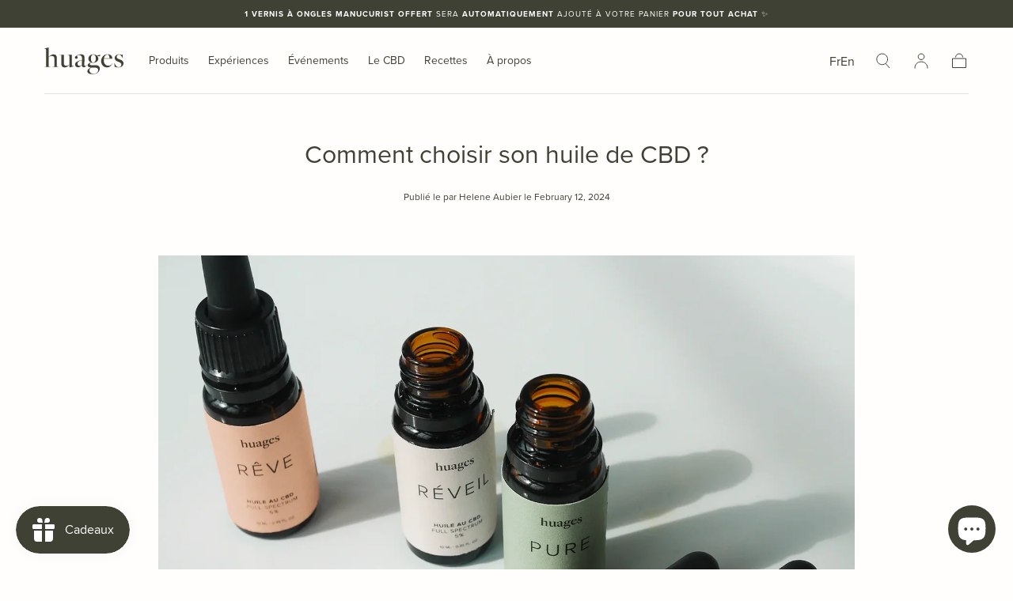

--- FILE ---
content_type: text/html; charset=utf-8
request_url: https://huages.co/fr-com/blogs/le-cbd/comment-choisir-son-huile-de-cbd
body_size: 30511
content:
<!doctype html>
<html class="no-js" lang="fr">
  <head><!-- Google Tag Manager -->
<script>(function(w,d,s,l,i){w[l]=w[l]||[];w[l].push({'gtm.start':
new Date().getTime(),event:'gtm.js'});var f=d.getElementsByTagName(s)[0],
j=d.createElement(s),dl=l!='dataLayer'?'&l='+l:'';j.async=true;j.src=
'https://www.googletagmanager.com/gtm.js?id='+i+dl;f.parentNode.insertBefore(j,f);
})(window,document,'script','dataLayer','GTM-KZ8VXMPC');</script>
<!-- End Google Tag Manager -->
    <meta charset="utf-8">
    <meta http-equiv="X-UA-Compatible" content="IE=edge">
    <meta name="viewport" content="width=device-width,initial-scale=1,maximum-scale=1">
    <meta name="theme-color" content="">
    <link rel="canonical" href="https://huages.co/fr-com/blogs/le-cbd/comment-choisir-son-huile-de-cbd">
    <link rel="preconnect" href="https://cdn.shopify.com" crossorigin><link rel="icon" type="image/png" href="//huages.co/cdn/shop/files/Logo-Huages1_e219465e-1e6f-4ab7-bd04-34ea79609db7.png?crop=center&height=32&v=1724846681&width=32"><link rel="preconnect" href="https://fonts.shopifycdn.com" crossorigin><title>
      Comment choisir son huile de CBD ?

        &ndash; Huages</title>
    <link rel="stylesheet" href="https://use.typekit.net/yzr1rfu.css">
    
      <meta name="description" content="ETAPE 1:  Vous choisissez le goût qui vous convient pour l&#39;huile à ingérer ou l&#39;huile qui convient à votre typologie de peau pour une application cutanée: • RÉVEIL au délicieux goût de noisette, comme une saveur de pâte à tartiner au réveil, • RÊVE à l’huile de prune dans laquelle nous avons fait infuser des feuilles d">
    

    

<meta property="og:site_name" content="Huages">
<meta property="og:url" content="https://huages.co/fr-com/blogs/le-cbd/comment-choisir-son-huile-de-cbd">
<meta property="og:title" content="Comment choisir son huile de CBD ?">
<meta property="og:type" content="article">
<meta property="og:description" content="ETAPE 1:  Vous choisissez le goût qui vous convient pour l&#39;huile à ingérer ou l&#39;huile qui convient à votre typologie de peau pour une application cutanée: • RÉVEIL au délicieux goût de noisette, comme une saveur de pâte à tartiner au réveil, • RÊVE à l’huile de prune dans laquelle nous avons fait infuser des feuilles d"><meta property="og:image" content="http://huages.co/cdn/shop/articles/Gamme_huiles_Huages_3.webp?v=1707742404">
  <meta property="og:image:secure_url" content="https://huages.co/cdn/shop/articles/Gamme_huiles_Huages_3.webp?v=1707742404">
  <meta property="og:image:width" content="1600">
  <meta property="og:image:height" content="1000"><meta name="twitter:card" content="summary_large_image">
<meta name="twitter:title" content="Comment choisir son huile de CBD ?">
<meta name="twitter:description" content="ETAPE 1:  Vous choisissez le goût qui vous convient pour l&#39;huile à ingérer ou l&#39;huile qui convient à votre typologie de peau pour une application cutanée: • RÉVEIL au délicieux goût de noisette, comme une saveur de pâte à tartiner au réveil, • RÊVE à l’huile de prune dans laquelle nous avons fait infuser des feuilles d">


    <script src="//huages.co/cdn/shop/t/21/assets/pubsub.js?v=47587058936531202851703255569" defer="defer"></script>
    <script src="//huages.co/cdn/shop/t/21/assets/global.js?v=127626071512256423761703255569" defer="defer"></script>

    <script>window.performance && window.performance.mark && window.performance.mark('shopify.content_for_header.start');</script><meta name="google-site-verification" content="PpIV-kdNynwiYZTP19-e_x558_ueORgmwcwdkm2tEIc">
<meta id="shopify-digital-wallet" name="shopify-digital-wallet" content="/44852150435/digital_wallets/dialog">
<link rel="alternate" type="application/atom+xml" title="Feed" href="/fr-com/blogs/le-cbd.atom" />
<link rel="alternate" hreflang="x-default" href="https://huages.co/blogs/le-cbd/comment-choisir-son-huile-de-cbd">
<link rel="alternate" hreflang="en" href="https://huages.co/en/blogs/le-cbd/comment-choisir-son-huile-de-cbd">
<link rel="alternate" hreflang="fr-JP" href="https://huages.co/fr-com/blogs/le-cbd/comment-choisir-son-huile-de-cbd">
<link rel="alternate" hreflang="en-JP" href="https://huages.co/en-com/blogs/le-cbd/comment-choisir-son-huile-de-cbd">
<link rel="alternate" hreflang="fr-AL" href="https://huages.co/fr-eu/blogs/le-cbd/comment-choisir-son-huile-de-cbd">
<link rel="alternate" hreflang="en-AL" href="https://huages.co/en-eu/blogs/le-cbd/comment-choisir-son-huile-de-cbd">
<link rel="alternate" hreflang="fr-AD" href="https://huages.co/fr-eu/blogs/le-cbd/comment-choisir-son-huile-de-cbd">
<link rel="alternate" hreflang="en-AD" href="https://huages.co/en-eu/blogs/le-cbd/comment-choisir-son-huile-de-cbd">
<link rel="alternate" hreflang="fr-AM" href="https://huages.co/fr-eu/blogs/le-cbd/comment-choisir-son-huile-de-cbd">
<link rel="alternate" hreflang="en-AM" href="https://huages.co/en-eu/blogs/le-cbd/comment-choisir-son-huile-de-cbd">
<link rel="alternate" hreflang="fr-AT" href="https://huages.co/fr-eu/blogs/le-cbd/comment-choisir-son-huile-de-cbd">
<link rel="alternate" hreflang="en-AT" href="https://huages.co/en-eu/blogs/le-cbd/comment-choisir-son-huile-de-cbd">
<link rel="alternate" hreflang="fr-BY" href="https://huages.co/fr-eu/blogs/le-cbd/comment-choisir-son-huile-de-cbd">
<link rel="alternate" hreflang="en-BY" href="https://huages.co/en-eu/blogs/le-cbd/comment-choisir-son-huile-de-cbd">
<link rel="alternate" hreflang="fr-BA" href="https://huages.co/fr-eu/blogs/le-cbd/comment-choisir-son-huile-de-cbd">
<link rel="alternate" hreflang="en-BA" href="https://huages.co/en-eu/blogs/le-cbd/comment-choisir-son-huile-de-cbd">
<link rel="alternate" hreflang="fr-BG" href="https://huages.co/fr-eu/blogs/le-cbd/comment-choisir-son-huile-de-cbd">
<link rel="alternate" hreflang="en-BG" href="https://huages.co/en-eu/blogs/le-cbd/comment-choisir-son-huile-de-cbd">
<link rel="alternate" hreflang="fr-CY" href="https://huages.co/fr-eu/blogs/le-cbd/comment-choisir-son-huile-de-cbd">
<link rel="alternate" hreflang="en-CY" href="https://huages.co/en-eu/blogs/le-cbd/comment-choisir-son-huile-de-cbd">
<link rel="alternate" hreflang="fr-VA" href="https://huages.co/fr-eu/blogs/le-cbd/comment-choisir-son-huile-de-cbd">
<link rel="alternate" hreflang="en-VA" href="https://huages.co/en-eu/blogs/le-cbd/comment-choisir-son-huile-de-cbd">
<link rel="alternate" hreflang="fr-HR" href="https://huages.co/fr-eu/blogs/le-cbd/comment-choisir-son-huile-de-cbd">
<link rel="alternate" hreflang="en-HR" href="https://huages.co/en-eu/blogs/le-cbd/comment-choisir-son-huile-de-cbd">
<link rel="alternate" hreflang="fr-DK" href="https://huages.co/fr-eu/blogs/le-cbd/comment-choisir-son-huile-de-cbd">
<link rel="alternate" hreflang="en-DK" href="https://huages.co/en-eu/blogs/le-cbd/comment-choisir-son-huile-de-cbd">
<link rel="alternate" hreflang="fr-ES" href="https://huages.co/fr-eu/blogs/le-cbd/comment-choisir-son-huile-de-cbd">
<link rel="alternate" hreflang="en-ES" href="https://huages.co/en-eu/blogs/le-cbd/comment-choisir-son-huile-de-cbd">
<link rel="alternate" hreflang="fr-EE" href="https://huages.co/fr-eu/blogs/le-cbd/comment-choisir-son-huile-de-cbd">
<link rel="alternate" hreflang="en-EE" href="https://huages.co/en-eu/blogs/le-cbd/comment-choisir-son-huile-de-cbd">
<link rel="alternate" hreflang="fr-FI" href="https://huages.co/fr-eu/blogs/le-cbd/comment-choisir-son-huile-de-cbd">
<link rel="alternate" hreflang="en-FI" href="https://huages.co/en-eu/blogs/le-cbd/comment-choisir-son-huile-de-cbd">
<link rel="alternate" hreflang="fr-GE" href="https://huages.co/fr-eu/blogs/le-cbd/comment-choisir-son-huile-de-cbd">
<link rel="alternate" hreflang="en-GE" href="https://huages.co/en-eu/blogs/le-cbd/comment-choisir-son-huile-de-cbd">
<link rel="alternate" hreflang="fr-GI" href="https://huages.co/fr-eu/blogs/le-cbd/comment-choisir-son-huile-de-cbd">
<link rel="alternate" hreflang="en-GI" href="https://huages.co/en-eu/blogs/le-cbd/comment-choisir-son-huile-de-cbd">
<link rel="alternate" hreflang="fr-GR" href="https://huages.co/fr-eu/blogs/le-cbd/comment-choisir-son-huile-de-cbd">
<link rel="alternate" hreflang="en-GR" href="https://huages.co/en-eu/blogs/le-cbd/comment-choisir-son-huile-de-cbd">
<link rel="alternate" hreflang="fr-GL" href="https://huages.co/fr-eu/blogs/le-cbd/comment-choisir-son-huile-de-cbd">
<link rel="alternate" hreflang="en-GL" href="https://huages.co/en-eu/blogs/le-cbd/comment-choisir-son-huile-de-cbd">
<link rel="alternate" hreflang="fr-GP" href="https://huages.co/fr-eu/blogs/le-cbd/comment-choisir-son-huile-de-cbd">
<link rel="alternate" hreflang="en-GP" href="https://huages.co/en-eu/blogs/le-cbd/comment-choisir-son-huile-de-cbd">
<link rel="alternate" hreflang="fr-GG" href="https://huages.co/fr-eu/blogs/le-cbd/comment-choisir-son-huile-de-cbd">
<link rel="alternate" hreflang="en-GG" href="https://huages.co/en-eu/blogs/le-cbd/comment-choisir-son-huile-de-cbd">
<link rel="alternate" hreflang="fr-HU" href="https://huages.co/fr-eu/blogs/le-cbd/comment-choisir-son-huile-de-cbd">
<link rel="alternate" hreflang="en-HU" href="https://huages.co/en-eu/blogs/le-cbd/comment-choisir-son-huile-de-cbd">
<link rel="alternate" hreflang="fr-IM" href="https://huages.co/fr-eu/blogs/le-cbd/comment-choisir-son-huile-de-cbd">
<link rel="alternate" hreflang="en-IM" href="https://huages.co/en-eu/blogs/le-cbd/comment-choisir-son-huile-de-cbd">
<link rel="alternate" hreflang="fr-AX" href="https://huages.co/fr-eu/blogs/le-cbd/comment-choisir-son-huile-de-cbd">
<link rel="alternate" hreflang="en-AX" href="https://huages.co/en-eu/blogs/le-cbd/comment-choisir-son-huile-de-cbd">
<link rel="alternate" hreflang="fr-FO" href="https://huages.co/fr-eu/blogs/le-cbd/comment-choisir-son-huile-de-cbd">
<link rel="alternate" hreflang="en-FO" href="https://huages.co/en-eu/blogs/le-cbd/comment-choisir-son-huile-de-cbd">
<link rel="alternate" hreflang="fr-IE" href="https://huages.co/fr-eu/blogs/le-cbd/comment-choisir-son-huile-de-cbd">
<link rel="alternate" hreflang="en-IE" href="https://huages.co/en-eu/blogs/le-cbd/comment-choisir-son-huile-de-cbd">
<link rel="alternate" hreflang="fr-IT" href="https://huages.co/fr-eu/blogs/le-cbd/comment-choisir-son-huile-de-cbd">
<link rel="alternate" hreflang="en-IT" href="https://huages.co/en-eu/blogs/le-cbd/comment-choisir-son-huile-de-cbd">
<link rel="alternate" hreflang="fr-JE" href="https://huages.co/fr-eu/blogs/le-cbd/comment-choisir-son-huile-de-cbd">
<link rel="alternate" hreflang="en-JE" href="https://huages.co/en-eu/blogs/le-cbd/comment-choisir-son-huile-de-cbd">
<link rel="alternate" hreflang="fr-XK" href="https://huages.co/fr-eu/blogs/le-cbd/comment-choisir-son-huile-de-cbd">
<link rel="alternate" hreflang="en-XK" href="https://huages.co/en-eu/blogs/le-cbd/comment-choisir-son-huile-de-cbd">
<link rel="alternate" hreflang="fr-LV" href="https://huages.co/fr-eu/blogs/le-cbd/comment-choisir-son-huile-de-cbd">
<link rel="alternate" hreflang="en-LV" href="https://huages.co/en-eu/blogs/le-cbd/comment-choisir-son-huile-de-cbd">
<link rel="alternate" hreflang="fr-LI" href="https://huages.co/fr-eu/blogs/le-cbd/comment-choisir-son-huile-de-cbd">
<link rel="alternate" hreflang="en-LI" href="https://huages.co/en-eu/blogs/le-cbd/comment-choisir-son-huile-de-cbd">
<link rel="alternate" hreflang="fr-LT" href="https://huages.co/fr-eu/blogs/le-cbd/comment-choisir-son-huile-de-cbd">
<link rel="alternate" hreflang="en-LT" href="https://huages.co/en-eu/blogs/le-cbd/comment-choisir-son-huile-de-cbd">
<link rel="alternate" hreflang="fr-LU" href="https://huages.co/fr-eu/blogs/le-cbd/comment-choisir-son-huile-de-cbd">
<link rel="alternate" hreflang="en-LU" href="https://huages.co/en-eu/blogs/le-cbd/comment-choisir-son-huile-de-cbd">
<link rel="alternate" hreflang="fr-MK" href="https://huages.co/fr-eu/blogs/le-cbd/comment-choisir-son-huile-de-cbd">
<link rel="alternate" hreflang="en-MK" href="https://huages.co/en-eu/blogs/le-cbd/comment-choisir-son-huile-de-cbd">
<link rel="alternate" hreflang="fr-MT" href="https://huages.co/fr-eu/blogs/le-cbd/comment-choisir-son-huile-de-cbd">
<link rel="alternate" hreflang="en-MT" href="https://huages.co/en-eu/blogs/le-cbd/comment-choisir-son-huile-de-cbd">
<link rel="alternate" hreflang="fr-MD" href="https://huages.co/fr-eu/blogs/le-cbd/comment-choisir-son-huile-de-cbd">
<link rel="alternate" hreflang="en-MD" href="https://huages.co/en-eu/blogs/le-cbd/comment-choisir-son-huile-de-cbd">
<link rel="alternate" hreflang="fr-MC" href="https://huages.co/fr-eu/blogs/le-cbd/comment-choisir-son-huile-de-cbd">
<link rel="alternate" hreflang="en-MC" href="https://huages.co/en-eu/blogs/le-cbd/comment-choisir-son-huile-de-cbd">
<link rel="alternate" hreflang="fr-ME" href="https://huages.co/fr-eu/blogs/le-cbd/comment-choisir-son-huile-de-cbd">
<link rel="alternate" hreflang="en-ME" href="https://huages.co/en-eu/blogs/le-cbd/comment-choisir-son-huile-de-cbd">
<link rel="alternate" hreflang="fr-NO" href="https://huages.co/fr-eu/blogs/le-cbd/comment-choisir-son-huile-de-cbd">
<link rel="alternate" hreflang="en-NO" href="https://huages.co/en-eu/blogs/le-cbd/comment-choisir-son-huile-de-cbd">
<link rel="alternate" hreflang="fr-NL" href="https://huages.co/fr-eu/blogs/le-cbd/comment-choisir-son-huile-de-cbd">
<link rel="alternate" hreflang="en-NL" href="https://huages.co/en-eu/blogs/le-cbd/comment-choisir-son-huile-de-cbd">
<link rel="alternate" hreflang="fr-PL" href="https://huages.co/fr-eu/blogs/le-cbd/comment-choisir-son-huile-de-cbd">
<link rel="alternate" hreflang="en-PL" href="https://huages.co/en-eu/blogs/le-cbd/comment-choisir-son-huile-de-cbd">
<link rel="alternate" hreflang="fr-PT" href="https://huages.co/fr-eu/blogs/le-cbd/comment-choisir-son-huile-de-cbd">
<link rel="alternate" hreflang="en-PT" href="https://huages.co/en-eu/blogs/le-cbd/comment-choisir-son-huile-de-cbd">
<link rel="alternate" hreflang="fr-CZ" href="https://huages.co/fr-eu/blogs/le-cbd/comment-choisir-son-huile-de-cbd">
<link rel="alternate" hreflang="en-CZ" href="https://huages.co/en-eu/blogs/le-cbd/comment-choisir-son-huile-de-cbd">
<link rel="alternate" hreflang="fr-RO" href="https://huages.co/fr-eu/blogs/le-cbd/comment-choisir-son-huile-de-cbd">
<link rel="alternate" hreflang="en-RO" href="https://huages.co/en-eu/blogs/le-cbd/comment-choisir-son-huile-de-cbd">
<link rel="alternate" hreflang="fr-SM" href="https://huages.co/fr-eu/blogs/le-cbd/comment-choisir-son-huile-de-cbd">
<link rel="alternate" hreflang="en-SM" href="https://huages.co/en-eu/blogs/le-cbd/comment-choisir-son-huile-de-cbd">
<link rel="alternate" hreflang="fr-RS" href="https://huages.co/fr-eu/blogs/le-cbd/comment-choisir-son-huile-de-cbd">
<link rel="alternate" hreflang="en-RS" href="https://huages.co/en-eu/blogs/le-cbd/comment-choisir-son-huile-de-cbd">
<link rel="alternate" hreflang="fr-SI" href="https://huages.co/fr-eu/blogs/le-cbd/comment-choisir-son-huile-de-cbd">
<link rel="alternate" hreflang="en-SI" href="https://huages.co/en-eu/blogs/le-cbd/comment-choisir-son-huile-de-cbd">
<link rel="alternate" hreflang="fr-SE" href="https://huages.co/fr-eu/blogs/le-cbd/comment-choisir-son-huile-de-cbd">
<link rel="alternate" hreflang="en-SE" href="https://huages.co/en-eu/blogs/le-cbd/comment-choisir-son-huile-de-cbd">
<link rel="alternate" hreflang="fr-SJ" href="https://huages.co/fr-eu/blogs/le-cbd/comment-choisir-son-huile-de-cbd">
<link rel="alternate" hreflang="en-SJ" href="https://huages.co/en-eu/blogs/le-cbd/comment-choisir-son-huile-de-cbd">
<link rel="alternate" hreflang="fr-TR" href="https://huages.co/fr-eu/blogs/le-cbd/comment-choisir-son-huile-de-cbd">
<link rel="alternate" hreflang="en-TR" href="https://huages.co/en-eu/blogs/le-cbd/comment-choisir-son-huile-de-cbd">
<link rel="alternate" hreflang="fr-UA" href="https://huages.co/fr-eu/blogs/le-cbd/comment-choisir-son-huile-de-cbd">
<link rel="alternate" hreflang="en-UA" href="https://huages.co/en-eu/blogs/le-cbd/comment-choisir-son-huile-de-cbd">
<link rel="alternate" hreflang="fr-CA" href="https://huages.co/fr-ca/blogs/le-cbd/comment-choisir-son-huile-de-cbd">
<link rel="alternate" hreflang="en-CA" href="https://huages.co/en-ca/blogs/le-cbd/comment-choisir-son-huile-de-cbd">
<link rel="alternate" hreflang="fr-BE" href="https://huages.co/fr-be/blogs/le-cbd/comment-choisir-son-huile-de-cbd">
<link rel="alternate" hreflang="en-BE" href="https://huages.co/en-be/blogs/le-cbd/comment-choisir-son-huile-de-cbd">
<link rel="alternate" hreflang="fr-CH" href="https://huages.co/fr-ch/blogs/le-cbd/comment-choisir-son-huile-de-cbd">
<link rel="alternate" hreflang="en-CH" href="https://huages.co/en-ch/blogs/le-cbd/comment-choisir-son-huile-de-cbd">
<link rel="alternate" hreflang="fr-DE" href="https://huages.co/fr-de/blogs/le-cbd/comment-choisir-son-huile-de-cbd">
<link rel="alternate" hreflang="en-DE" href="https://huages.co/en-de/blogs/le-cbd/comment-choisir-son-huile-de-cbd">
<link rel="alternate" hreflang="fr-DZ" href="https://huages.co/fr-ma/blogs/le-cbd/comment-choisir-son-huile-de-cbd">
<link rel="alternate" hreflang="en-DZ" href="https://huages.co/en-ma/blogs/le-cbd/comment-choisir-son-huile-de-cbd">
<link rel="alternate" hreflang="fr-MA" href="https://huages.co/fr-ma/blogs/le-cbd/comment-choisir-son-huile-de-cbd">
<link rel="alternate" hreflang="en-MA" href="https://huages.co/en-ma/blogs/le-cbd/comment-choisir-son-huile-de-cbd">
<link rel="alternate" hreflang="fr-TN" href="https://huages.co/fr-ma/blogs/le-cbd/comment-choisir-son-huile-de-cbd">
<link rel="alternate" hreflang="en-TN" href="https://huages.co/en-ma/blogs/le-cbd/comment-choisir-son-huile-de-cbd">
<link rel="alternate" hreflang="fr-US" href="https://huages.co/fr-us/blogs/le-cbd/comment-choisir-son-huile-de-cbd">
<link rel="alternate" hreflang="en-US" href="https://huages.co/en-us/blogs/le-cbd/comment-choisir-son-huile-de-cbd">
<script async="async" src="/checkouts/internal/preloads.js?locale=fr-JP"></script>
<script id="shopify-features" type="application/json">{"accessToken":"d7ed430d972a788a1eea918fd7788d31","betas":["rich-media-storefront-analytics"],"domain":"huages.co","predictiveSearch":true,"shopId":44852150435,"locale":"fr"}</script>
<script>var Shopify = Shopify || {};
Shopify.shop = "huages.myshopify.com";
Shopify.locale = "fr";
Shopify.currency = {"active":"EUR","rate":"1.0"};
Shopify.country = "JP";
Shopify.theme = {"name":"Huages_2024 (Sahara)","id":156584280387,"schema_name":"Sahara","schema_version":"1.1.10","theme_store_id":1926,"role":"main"};
Shopify.theme.handle = "null";
Shopify.theme.style = {"id":null,"handle":null};
Shopify.cdnHost = "huages.co/cdn";
Shopify.routes = Shopify.routes || {};
Shopify.routes.root = "/fr-com/";</script>
<script type="module">!function(o){(o.Shopify=o.Shopify||{}).modules=!0}(window);</script>
<script>!function(o){function n(){var o=[];function n(){o.push(Array.prototype.slice.apply(arguments))}return n.q=o,n}var t=o.Shopify=o.Shopify||{};t.loadFeatures=n(),t.autoloadFeatures=n()}(window);</script>
<script id="shop-js-analytics" type="application/json">{"pageType":"article"}</script>
<script defer="defer" async type="module" src="//huages.co/cdn/shopifycloud/shop-js/modules/v2/client.init-shop-cart-sync_D53yOFxz.fr.esm.js"></script>
<script defer="defer" async type="module" src="//huages.co/cdn/shopifycloud/shop-js/modules/v2/chunk.common_OlNb1LrD.esm.js"></script>
<script type="module">
  await import("//huages.co/cdn/shopifycloud/shop-js/modules/v2/client.init-shop-cart-sync_D53yOFxz.fr.esm.js");
await import("//huages.co/cdn/shopifycloud/shop-js/modules/v2/chunk.common_OlNb1LrD.esm.js");

  window.Shopify.SignInWithShop?.initShopCartSync?.({"fedCMEnabled":true,"windoidEnabled":true});

</script>
<script>(function() {
  var isLoaded = false;
  function asyncLoad() {
    if (isLoaded) return;
    isLoaded = true;
    var urls = ["\/\/staticw2.yotpo.com\/2chZXjKk6XWwPUaYUcJklNtj5vIYa6FJXXDz2WT0\/widget.js?shop=huages.myshopify.com","https:\/\/fastcheckout.sweetecom.com\/static\/js\/loader.js?shop=huages.myshopify.com","https:\/\/front.optimonk.com\/public\/138146\/shopify\/preload.js?shop=huages.myshopify.com","https:\/\/instafeed.nfcube.com\/cdn\/a8203e917b531ed9a55f9b6d685ad5d0.js?shop=huages.myshopify.com","https:\/\/cdn-app.sealsubscriptions.com\/shopify\/public\/js\/sealsubscriptions.js?shop=huages.myshopify.com","\/\/cdn.shopify.com\/proxy\/cfcf6271381163c27b34fc75230e93e4f2518c379e1f0ba09ce0b942bd3a7fb7\/api.goaffpro.com\/loader.js?shop=huages.myshopify.com\u0026sp-cache-control=cHVibGljLCBtYXgtYWdlPTkwMA","https:\/\/huages.co\/apps\/giraffly-pagespeed\/page-speed-boost-a67d3c3bab89beabd80219ba9e1b2f37ab3f9128.js?shop=huages.myshopify.com","https:\/\/d1639lhkj5l89m.cloudfront.net\/js\/storefront\/uppromote.js?shop=huages.myshopify.com","https:\/\/cdn.hextom.com\/js\/eventpromotionbar.js?shop=huages.myshopify.com"];
    for (var i = 0; i < urls.length; i++) {
      var s = document.createElement('script');
      s.type = 'text/javascript';
      s.async = true;
      s.src = urls[i];
      var x = document.getElementsByTagName('script')[0];
      x.parentNode.insertBefore(s, x);
    }
  };
  if(window.attachEvent) {
    window.attachEvent('onload', asyncLoad);
  } else {
    window.addEventListener('load', asyncLoad, false);
  }
})();</script>
<script id="__st">var __st={"a":44852150435,"offset":3600,"reqid":"303ae2d1-9529-437c-b7ae-6641e31db330-1762367927","pageurl":"huages.co\/fr-com\/blogs\/le-cbd\/comment-choisir-son-huile-de-cbd","s":"articles-607103975747","u":"5df13184269d","p":"article","rtyp":"article","rid":607103975747};</script>
<script>window.ShopifyPaypalV4VisibilityTracking = true;</script>
<script id="captcha-bootstrap">!function(){'use strict';const t='contact',e='account',n='new_comment',o=[[t,t],['blogs',n],['comments',n],[t,'customer']],c=[[e,'customer_login'],[e,'guest_login'],[e,'recover_customer_password'],[e,'create_customer']],r=t=>t.map((([t,e])=>`form[action*='/${t}']:not([data-nocaptcha='true']) input[name='form_type'][value='${e}']`)).join(','),a=t=>()=>t?[...document.querySelectorAll(t)].map((t=>t.form)):[];function s(){const t=[...o],e=r(t);return a(e)}const i='password',u='form_key',d=['recaptcha-v3-token','g-recaptcha-response','h-captcha-response',i],f=()=>{try{return window.sessionStorage}catch{return}},m='__shopify_v',_=t=>t.elements[u];function p(t,e,n=!1){try{const o=window.sessionStorage,c=JSON.parse(o.getItem(e)),{data:r}=function(t){const{data:e,action:n}=t;return t[m]||n?{data:e,action:n}:{data:t,action:n}}(c);for(const[e,n]of Object.entries(r))t.elements[e]&&(t.elements[e].value=n);n&&o.removeItem(e)}catch(o){console.error('form repopulation failed',{error:o})}}const l='form_type',E='cptcha';function T(t){t.dataset[E]=!0}const w=window,h=w.document,L='Shopify',v='ce_forms',y='captcha';let A=!1;((t,e)=>{const n=(g='f06e6c50-85a8-45c8-87d0-21a2b65856fe',I='https://cdn.shopify.com/shopifycloud/storefront-forms-hcaptcha/ce_storefront_forms_captcha_hcaptcha.v1.5.2.iife.js',D={infoText:'Protégé par hCaptcha',privacyText:'Confidentialité',termsText:'Conditions'},(t,e,n)=>{const o=w[L][v],c=o.bindForm;if(c)return c(t,g,e,D).then(n);var r;o.q.push([[t,g,e,D],n]),r=I,A||(h.body.append(Object.assign(h.createElement('script'),{id:'captcha-provider',async:!0,src:r})),A=!0)});var g,I,D;w[L]=w[L]||{},w[L][v]=w[L][v]||{},w[L][v].q=[],w[L][y]=w[L][y]||{},w[L][y].protect=function(t,e){n(t,void 0,e),T(t)},Object.freeze(w[L][y]),function(t,e,n,w,h,L){const[v,y,A,g]=function(t,e,n){const i=e?o:[],u=t?c:[],d=[...i,...u],f=r(d),m=r(i),_=r(d.filter((([t,e])=>n.includes(e))));return[a(f),a(m),a(_),s()]}(w,h,L),I=t=>{const e=t.target;return e instanceof HTMLFormElement?e:e&&e.form},D=t=>v().includes(t);t.addEventListener('submit',(t=>{const e=I(t);if(!e)return;const n=D(e)&&!e.dataset.hcaptchaBound&&!e.dataset.recaptchaBound,o=_(e),c=g().includes(e)&&(!o||!o.value);(n||c)&&t.preventDefault(),c&&!n&&(function(t){try{if(!f())return;!function(t){const e=f();if(!e)return;const n=_(t);if(!n)return;const o=n.value;o&&e.removeItem(o)}(t);const e=Array.from(Array(32),(()=>Math.random().toString(36)[2])).join('');!function(t,e){_(t)||t.append(Object.assign(document.createElement('input'),{type:'hidden',name:u})),t.elements[u].value=e}(t,e),function(t,e){const n=f();if(!n)return;const o=[...t.querySelectorAll(`input[type='${i}']`)].map((({name:t})=>t)),c=[...d,...o],r={};for(const[a,s]of new FormData(t).entries())c.includes(a)||(r[a]=s);n.setItem(e,JSON.stringify({[m]:1,action:t.action,data:r}))}(t,e)}catch(e){console.error('failed to persist form',e)}}(e),e.submit())}));const S=(t,e)=>{t&&!t.dataset[E]&&(n(t,e.some((e=>e===t))),T(t))};for(const o of['focusin','change'])t.addEventListener(o,(t=>{const e=I(t);D(e)&&S(e,y())}));const B=e.get('form_key'),M=e.get(l),P=B&&M;t.addEventListener('DOMContentLoaded',(()=>{const t=y();if(P)for(const e of t)e.elements[l].value===M&&p(e,B);[...new Set([...A(),...v().filter((t=>'true'===t.dataset.shopifyCaptcha))])].forEach((e=>S(e,t)))}))}(h,new URLSearchParams(w.location.search),n,t,e,['guest_login'])})(!0,!0)}();</script>
<script integrity="sha256-52AcMU7V7pcBOXWImdc/TAGTFKeNjmkeM1Pvks/DTgc=" data-source-attribution="shopify.loadfeatures" defer="defer" src="//huages.co/cdn/shopifycloud/storefront/assets/storefront/load_feature-81c60534.js" crossorigin="anonymous"></script>
<script data-source-attribution="shopify.dynamic_checkout.dynamic.init">var Shopify=Shopify||{};Shopify.PaymentButton=Shopify.PaymentButton||{isStorefrontPortableWallets:!0,init:function(){window.Shopify.PaymentButton.init=function(){};var t=document.createElement("script");t.src="https://huages.co/cdn/shopifycloud/portable-wallets/latest/portable-wallets.fr.js",t.type="module",document.head.appendChild(t)}};
</script>
<script data-source-attribution="shopify.dynamic_checkout.buyer_consent">
  function portableWalletsHideBuyerConsent(e){var t=document.getElementById("shopify-buyer-consent"),n=document.getElementById("shopify-subscription-policy-button");t&&n&&(t.classList.add("hidden"),t.setAttribute("aria-hidden","true"),n.removeEventListener("click",e))}function portableWalletsShowBuyerConsent(e){var t=document.getElementById("shopify-buyer-consent"),n=document.getElementById("shopify-subscription-policy-button");t&&n&&(t.classList.remove("hidden"),t.removeAttribute("aria-hidden"),n.addEventListener("click",e))}window.Shopify?.PaymentButton&&(window.Shopify.PaymentButton.hideBuyerConsent=portableWalletsHideBuyerConsent,window.Shopify.PaymentButton.showBuyerConsent=portableWalletsShowBuyerConsent);
</script>
<script data-source-attribution="shopify.dynamic_checkout.cart.bootstrap">document.addEventListener("DOMContentLoaded",(function(){function t(){return document.querySelector("shopify-accelerated-checkout-cart, shopify-accelerated-checkout")}if(t())Shopify.PaymentButton.init();else{new MutationObserver((function(e,n){t()&&(Shopify.PaymentButton.init(),n.disconnect())})).observe(document.body,{childList:!0,subtree:!0})}}));
</script>
<script id='scb4127' type='text/javascript' async='' src='https://huages.co/cdn/shopifycloud/privacy-banner/storefront-banner.js'></script>
<script>window.performance && window.performance.mark && window.performance.mark('shopify.content_for_header.end');</script>
<style data-shopify>

  @font-face {
  font-family: Figtree;
  font-weight: 400;
  font-style: normal;
  font-display: swap;
  src: url("//huages.co/cdn/fonts/figtree/figtree_n4.3c0838aba1701047e60be6a99a1b0a40ce9b8419.woff2") format("woff2"),
       url("//huages.co/cdn/fonts/figtree/figtree_n4.c0575d1db21fc3821f17fd6617d3dee552312137.woff") format("woff");
}

  
  @font-face {
  font-family: Figtree;
  font-weight: 400;
  font-style: normal;
  font-display: swap;
  src: url("//huages.co/cdn/fonts/figtree/figtree_n4.3c0838aba1701047e60be6a99a1b0a40ce9b8419.woff2") format("woff2"),
       url("//huages.co/cdn/fonts/figtree/figtree_n4.c0575d1db21fc3821f17fd6617d3dee552312137.woff") format("woff");
}

  @font-face {
  font-family: Figtree;
  font-weight: 700;
  font-style: normal;
  font-display: swap;
  src: url("//huages.co/cdn/fonts/figtree/figtree_n7.2fd9bfe01586148e644724096c9d75e8c7a90e55.woff2") format("woff2"),
       url("//huages.co/cdn/fonts/figtree/figtree_n7.ea05de92d862f9594794ab281c4c3a67501ef5fc.woff") format("woff");
}

  @font-face {
  font-family: Figtree;
  font-weight: 400;
  font-style: italic;
  font-display: swap;
  src: url("//huages.co/cdn/fonts/figtree/figtree_i4.89f7a4275c064845c304a4cf8a4a586060656db2.woff2") format("woff2"),
       url("//huages.co/cdn/fonts/figtree/figtree_i4.6f955aaaafc55a22ffc1f32ecf3756859a5ad3e2.woff") format("woff");
}

  @font-face {
  font-family: Figtree;
  font-weight: 700;
  font-style: italic;
  font-display: swap;
  src: url("//huages.co/cdn/fonts/figtree/figtree_i7.06add7096a6f2ab742e09ec7e498115904eda1fe.woff2") format("woff2"),
       url("//huages.co/cdn/fonts/figtree/figtree_i7.ee584b5fcaccdbb5518c0228158941f8df81b101.woff") format("woff");
}

  @font-face {
  font-family: Figtree;
  font-weight: 400;
  font-style: normal;
  font-display: swap;
  src: url("//huages.co/cdn/fonts/figtree/figtree_n4.3c0838aba1701047e60be6a99a1b0a40ce9b8419.woff2") format("woff2"),
       url("//huages.co/cdn/fonts/figtree/figtree_n4.c0575d1db21fc3821f17fd6617d3dee552312137.woff") format("woff");
}

  @font-face {
  font-family: Figtree;
  font-weight: 600;
  font-style: normal;
  font-display: swap;
  src: url("//huages.co/cdn/fonts/figtree/figtree_n6.9d1ea52bb49a0a86cfd1b0383d00f83d3fcc14de.woff2") format("woff2"),
       url("//huages.co/cdn/fonts/figtree/figtree_n6.f0fcdea525a0e47b2ae4ab645832a8e8a96d31d3.woff") format("woff");
}


  :root {
    /*--font-body-family: Figtree, sans-serif;*/
    --font-body-family: "proxima-nova",sans-serif;
    --font-body-style: normal;
    --font-body-weight: 400;

    /*--font-heading-family: Figtree, sans-serif;*/
    --font-heading-family:"proxima-nova",sans-serif;
    --font-heading-style: normal;
    --font-heading-weight: 400;

    /*--font-button-family: Figtree, sans-serif;*/
    --font-button-family:"proxima-nova",sans-serif;
    --font-button-style: normal;
    --font-button-weight: 600;

    --font-heading-letter-spacing: 0;
    --font-heading-text-transform: none;

    --font-body-scale: 1.0;
    --font-heading-scale: 1.0;

    --font-weight-normal: 400;
    --font-weight-bold: 700;
    --font-weight-light: ;

    --line-height-extra-small: 1;
    --line-height-small: 1.3;
    --line-height-medium: 1.6;

    --letter-spacing-extra-small: .05rem;
    --letter-spacing-small: .1rem;
    --letter-spacing-medium: .2rem;

    --font-size-extra-small: 1rem;
    --font-size-small: 1.2rem;
    --font-size-medium: 1.4rem;
    --font-size-large: 1.6rem;
    --font-size-extra-large: 1.8rem;

    --font-size-static-extra-small: 1rem;
    --font-size-static-small: 1.2rem;
    --font-size-static-medium: 1.4rem;
    --font-size-static-large: 1.6rem;
    --font-size-static-extra-large: 1.8rem;

    /* Typography */
    --color-heading-text: #3f4135;
    --color-body-text: #3f4135;

    /* Buttons and links */
    --color-button-outlined-text: #111111;
    --color-button-outlined-background: rgba(0,0,0,0);
    --color-button-filled-text: #ffffff;
    --color-button-filled-background: #3f4135;

    --color-button-background: transparent;
    --color-button-outline: #ffffff;
    --color-button-text: #ffffff;

    --color-form-text: #111111;
    --color-form-button-text: #ffffff;

    --button-border-radius: 0;
    --button-text-transform: button--uppercase;
    --input-border-radius: 0;

    /* Other elements */
    --color-link: #3f4135;
    --color-link-text: #3f4135;
    --color-default-link-text: #3f4135;
    --color-tag-text: #111111;
    --color-tag-background: #ffffff;
    --color-border-elements: #e6e2e1;
    --color-cart-number-text: #3f4135;
    --color-shipping-bar-progress: #cd9b77;

    /* Backgrounds */
    --color-body-background: #fffefc;
    --color-image-background: #f5ebdf;
    --color-body-background-transparent-50: rgba(255, 254, 252, 0.5);
    --color-popup-background: #ffffff;

    /* Background Colors */
    --color-background-primary: #fffefc;
    --color-background-inverse: #9ea085;
    --color-background-light: #f1ede4;
    --color-background-dark: #9ea085;
    --color-background-accent-1: #f1ede4;
    --color-background-accent-2: #3f4135;

    /* Text Colors */
    --color-text-primary: #3f4135;
    --color-text-secondary: #9ea085;
    --color-text-inverse: #ffffff;

    /* Text default */
    --color-heading-text-default: #3f4135;
    --color-body-text-default: #3f4135;

    --color-link-text-default: #3f4135;
    --color-default-link-text-default: #3f4135;

    /* Text secondary */
    --color-heading-text-secondary: #9ea085;
    --color-body-text-secondary: #9ea085;

    /* Text inverse */
    --color-heading-text-inverse: #ffffff;
    --color-body-text-inverse: #ffffff;

    --color-link-text-inverse: #ffffff;
    --color-default-link-text-inverse: #ffffff;

    /* Default section style */
    --color-default-background: #fffefc;
    --color-default-image-background: #f5ebdf;
    --color-default-border-elements: #e6e2e1;

    /* Secondary section style */
    --color-secondary-background: #9ea085;
    --color-secondary-image-background: #f1ede4;
    --color-secondary-border-elements: #e6e2e1;

    --color-button-hover-text: var(--color-button-text-inverse);
    --color-button-hover-outline: var(--color-button-outline);
    --color-button-hover-background: var(--color-button-outline);

    --color-success: #6BBD4F;
    --color-alert: #FAC151;
    --color-error: #D84339;
    --color-price-accent: #CD9B77;

    --color-white: #fff;
    --color-black: #111;
    --color-light: #ddd;

    --media-overlay-gradient-desktop: linear-gradient(180deg, rgba(0, 0, 0, 0) 0%, rgba(0, 0, 0, 0.25) 100%);
    --media-overlay-gradient-mobile: linear-gradient(180deg, rgba(0, 0, 0, 0) 0%, rgba(0, 0, 0, 0.25) 100%);

    --gradient-black: linear-gradient(180deg, rgba(0, 0, 0, 0) 0%, rgba(0, 0, 0, 0.2) 100%);
    --gradient-overlay-horizontal: linear-gradient(0deg, rgba(0, 0, 0, 0.2), rgba(0, 0, 0, 0.2));
    --color-popup-overlay: rgba(0, 0, 0, 0.5);

    --page-width: 1440px;
    --page-width-md: 880px;
    --page-width-xs: 656px;
    --page-gutter: 2.4rem;

    --section-vertical-padding: 7.6rem;
    --section-vertical-padding-desktop: 9.6rem;

    --section-spacing-unit-desktop: 1.6rem;
    --section-spacing-unit-mobile:  1.2rem;

    --duration-short: 200ms;
    --duration-default: 300ms;
    --duration-long: 400ms;
    --duration-extra-long: 600ms;

    --z-header: 800;
    --z-modals: 900;
    --z-fab: 750;

    --header-top-position: calc(var(--header-height, 5.6rem) + var(--announcement-bar-height, 2.7rem));

    --card-media-padding: 0;
    --card-media-object-fit: cover;
    --card-media-background-color: #f5ebdf;

    --collection-sidebar-top: 0;

    --theme-js-animations-on-mobile: fade-in 800ms forwards paused;
  }

  

  @media screen and (min-width: 750px) {
    :root {
      --font-size-extra-small: 1.2rem;
      --font-size-small: 1.4rem;
      --font-size-medium: 1.6rem;
      --font-size-large: 1.8rem;
      --font-size-extra-large: 2rem;

      --page-gutter: 3.6rem;

      --section-vertical-padding: 8.6rem;

      --header-top-position: calc(var(--header-height, 7.4rem) + var(--announcement-bar-height, 3.5rem));
    }
  }

  @media screen and (min-width: 990px) {
    :root {
      --page-gutter: 4rem;
      --section-vertical-padding: 9.6rem;
    }
  }

  @media screen and (min-width: 1100px) {
    :root {
    --page-gutter: 5.6rem;
    }
  }</style><link href="//huages.co/cdn/shop/t/21/assets/base.css?v=140720345323102326291715758300" rel="stylesheet" type="text/css" media="all" />
    <link href="//huages.co/cdn/shop/t/21/assets/swiper-bundle.min.css?v=39633872178562917471703255569" rel="stylesheet" type="text/css" media="all" />
    <link rel="stylesheet" href="//huages.co/cdn/shop/t/21/assets/component-drawer.css?v=151284189371804425041703255569" media="print" onload="this.media='all'">
    <noscript>
      <link href="//huages.co/cdn/shop/t/21/assets/component-drawer.css?v=151284189371804425041703255569" rel="stylesheet" type="text/css" media="all" />
    </noscript><link rel="stylesheet" href="//huages.co/cdn/shop/t/21/assets/component-predictive-search.css?v=167180920165480308801703255569" media="print" onload="this.media='all'">
      <script src="//huages.co/cdn/shop/t/21/assets/predictive-search.js?v=92622284360457197551703255569" defer="defer"></script>
      <noscript><link href="//huages.co/cdn/shop/t/21/assets/component-predictive-search.css?v=167180920165480308801703255569" rel="stylesheet" type="text/css" media="all" /></noscript><link rel="preload" as="font" href="//huages.co/cdn/fonts/figtree/figtree_n4.3c0838aba1701047e60be6a99a1b0a40ce9b8419.woff2" type="font/woff2" crossorigin><link rel="preload" as="font" href="//huages.co/cdn/fonts/figtree/figtree_n4.3c0838aba1701047e60be6a99a1b0a40ce9b8419.woff2" type="font/woff2" crossorigin><script>
      document.documentElement.className = document.documentElement.className.replace('no-js', 'js');

      if (Shopify.designMode) {
        document.documentElement.classList.add('shopify-design-mode');
      }
    </script>

    <script src="//huages.co/cdn/shop/t/21/assets/swiper-bundle.min.js?v=87330480114418983271703255569" defer="defer"></script>
    <script src="//huages.co/cdn/shop/t/21/assets/bodyScrollLock.min.js?v=54831410435734691211703255569" defer="defer"></script><link href="//huages.co/cdn/shop/t/21/assets/component-localization-form.css?v=35040885249477153281717012518" rel="stylesheet" type="text/css" media="all" />
      <script src="//huages.co/cdn/shop/t/21/assets/localization-form.js?v=169565320306168926741708435927" defer="defer"></script>


    

    

    
  
<!--Gem_Page_Header_Script-->
<!-- "snippets/gem-app-header-scripts.liquid" was not rendered, the associated app was uninstalled -->
<!--End_Gem_Page_Header_Script-->

<!-- Code de suivi Hotjar pour -->
<script>(function(h,o,t,j,a,r){ h.hj=h.hj||function(){(h.hj.q=h.hj.q||[]).push(arguments)};h._hjSettings={hjid:5083171,hjsv:6};a=o.getElementsByTagName('head')[0];r=o.createElement('script');r.async=1; r.src=t+h._hjSettings.hjid+j+h._hjSettings.hjsv;a.appendChild(r);})(window,document,'https://static.hotjar.com/c/hotjar-','.js?sv=');</script>
<!-- End Code de suivi Hotjar pour -->
<!-- BEGIN app block: shopify://apps/yotpo-product-reviews/blocks/reviews_tab/eb7dfd7d-db44-4334-bc49-c893b51b36cf -->



<!-- END app block --><!-- BEGIN app block: shopify://apps/yotpo-product-reviews/blocks/settings/eb7dfd7d-db44-4334-bc49-c893b51b36cf -->


  <script type="text/javascript" src="https://cdn-widgetsrepository.yotpo.com/v1/loader/2chZXjKk6XWwPUaYUcJklNtj5vIYa6FJXXDz2WT0?languageCode=fr" async></script>



  
<!-- END app block --><!-- BEGIN app block: shopify://apps/klaviyo-email-marketing-sms/blocks/klaviyo-onsite-embed/2632fe16-c075-4321-a88b-50b567f42507 -->












  <script async src="https://static.klaviyo.com/onsite/js/TeWnqE/klaviyo.js?company_id=TeWnqE"></script>
  <script>!function(){if(!window.klaviyo){window._klOnsite=window._klOnsite||[];try{window.klaviyo=new Proxy({},{get:function(n,i){return"push"===i?function(){var n;(n=window._klOnsite).push.apply(n,arguments)}:function(){for(var n=arguments.length,o=new Array(n),w=0;w<n;w++)o[w]=arguments[w];var t="function"==typeof o[o.length-1]?o.pop():void 0,e=new Promise((function(n){window._klOnsite.push([i].concat(o,[function(i){t&&t(i),n(i)}]))}));return e}}})}catch(n){window.klaviyo=window.klaviyo||[],window.klaviyo.push=function(){var n;(n=window._klOnsite).push.apply(n,arguments)}}}}();</script>

  




  <script>
    window.klaviyoReviewsProductDesignMode = false
  </script>







<!-- END app block --><script src="https://cdn.shopify.com/extensions/7bc9bb47-adfa-4267-963e-cadee5096caf/inbox-1252/assets/inbox-chat-loader.js" type="text/javascript" defer="defer"></script>
<script src="https://cdn.shopify.com/extensions/019a26a9-fb7e-792f-8791-2baa6b23fbe2/smile-shopify-app-extensions-238/assets/smile-loader.js" type="text/javascript" defer="defer"></script>
<link href="https://monorail-edge.shopifysvc.com" rel="dns-prefetch">
<script>(function(){if ("sendBeacon" in navigator && "performance" in window) {try {var session_token_from_headers = performance.getEntriesByType('navigation')[0].serverTiming.find(x => x.name == '_s').description;} catch {var session_token_from_headers = undefined;}var session_cookie_matches = document.cookie.match(/_shopify_s=([^;]*)/);var session_token_from_cookie = session_cookie_matches && session_cookie_matches.length === 2 ? session_cookie_matches[1] : "";var session_token = session_token_from_headers || session_token_from_cookie || "";function handle_abandonment_event(e) {var entries = performance.getEntries().filter(function(entry) {return /monorail-edge.shopifysvc.com/.test(entry.name);});if (!window.abandonment_tracked && entries.length === 0) {window.abandonment_tracked = true;var currentMs = Date.now();var navigation_start = performance.timing.navigationStart;var payload = {shop_id: 44852150435,url: window.location.href,navigation_start,duration: currentMs - navigation_start,session_token,page_type: "article"};window.navigator.sendBeacon("https://monorail-edge.shopifysvc.com/v1/produce", JSON.stringify({schema_id: "online_store_buyer_site_abandonment/1.1",payload: payload,metadata: {event_created_at_ms: currentMs,event_sent_at_ms: currentMs}}));}}window.addEventListener('pagehide', handle_abandonment_event);}}());</script>
<script id="web-pixels-manager-setup">(function e(e,d,r,n,o){if(void 0===o&&(o={}),!Boolean(null===(a=null===(i=window.Shopify)||void 0===i?void 0:i.analytics)||void 0===a?void 0:a.replayQueue)){var i,a;window.Shopify=window.Shopify||{};var t=window.Shopify;t.analytics=t.analytics||{};var s=t.analytics;s.replayQueue=[],s.publish=function(e,d,r){return s.replayQueue.push([e,d,r]),!0};try{self.performance.mark("wpm:start")}catch(e){}var l=function(){var e={modern:/Edge?\/(1{2}[4-9]|1[2-9]\d|[2-9]\d{2}|\d{4,})\.\d+(\.\d+|)|Firefox\/(1{2}[4-9]|1[2-9]\d|[2-9]\d{2}|\d{4,})\.\d+(\.\d+|)|Chrom(ium|e)\/(9{2}|\d{3,})\.\d+(\.\d+|)|(Maci|X1{2}).+ Version\/(15\.\d+|(1[6-9]|[2-9]\d|\d{3,})\.\d+)([,.]\d+|)( \(\w+\)|)( Mobile\/\w+|) Safari\/|Chrome.+OPR\/(9{2}|\d{3,})\.\d+\.\d+|(CPU[ +]OS|iPhone[ +]OS|CPU[ +]iPhone|CPU IPhone OS|CPU iPad OS)[ +]+(15[._]\d+|(1[6-9]|[2-9]\d|\d{3,})[._]\d+)([._]\d+|)|Android:?[ /-](13[3-9]|1[4-9]\d|[2-9]\d{2}|\d{4,})(\.\d+|)(\.\d+|)|Android.+Firefox\/(13[5-9]|1[4-9]\d|[2-9]\d{2}|\d{4,})\.\d+(\.\d+|)|Android.+Chrom(ium|e)\/(13[3-9]|1[4-9]\d|[2-9]\d{2}|\d{4,})\.\d+(\.\d+|)|SamsungBrowser\/([2-9]\d|\d{3,})\.\d+/,legacy:/Edge?\/(1[6-9]|[2-9]\d|\d{3,})\.\d+(\.\d+|)|Firefox\/(5[4-9]|[6-9]\d|\d{3,})\.\d+(\.\d+|)|Chrom(ium|e)\/(5[1-9]|[6-9]\d|\d{3,})\.\d+(\.\d+|)([\d.]+$|.*Safari\/(?![\d.]+ Edge\/[\d.]+$))|(Maci|X1{2}).+ Version\/(10\.\d+|(1[1-9]|[2-9]\d|\d{3,})\.\d+)([,.]\d+|)( \(\w+\)|)( Mobile\/\w+|) Safari\/|Chrome.+OPR\/(3[89]|[4-9]\d|\d{3,})\.\d+\.\d+|(CPU[ +]OS|iPhone[ +]OS|CPU[ +]iPhone|CPU IPhone OS|CPU iPad OS)[ +]+(10[._]\d+|(1[1-9]|[2-9]\d|\d{3,})[._]\d+)([._]\d+|)|Android:?[ /-](13[3-9]|1[4-9]\d|[2-9]\d{2}|\d{4,})(\.\d+|)(\.\d+|)|Mobile Safari.+OPR\/([89]\d|\d{3,})\.\d+\.\d+|Android.+Firefox\/(13[5-9]|1[4-9]\d|[2-9]\d{2}|\d{4,})\.\d+(\.\d+|)|Android.+Chrom(ium|e)\/(13[3-9]|1[4-9]\d|[2-9]\d{2}|\d{4,})\.\d+(\.\d+|)|Android.+(UC? ?Browser|UCWEB|U3)[ /]?(15\.([5-9]|\d{2,})|(1[6-9]|[2-9]\d|\d{3,})\.\d+)\.\d+|SamsungBrowser\/(5\.\d+|([6-9]|\d{2,})\.\d+)|Android.+MQ{2}Browser\/(14(\.(9|\d{2,})|)|(1[5-9]|[2-9]\d|\d{3,})(\.\d+|))(\.\d+|)|K[Aa][Ii]OS\/(3\.\d+|([4-9]|\d{2,})\.\d+)(\.\d+|)/},d=e.modern,r=e.legacy,n=navigator.userAgent;return n.match(d)?"modern":n.match(r)?"legacy":"unknown"}(),u="modern"===l?"modern":"legacy",c=(null!=n?n:{modern:"",legacy:""})[u],f=function(e){return[e.baseUrl,"/wpm","/b",e.hashVersion,"modern"===e.buildTarget?"m":"l",".js"].join("")}({baseUrl:d,hashVersion:r,buildTarget:u}),m=function(e){var d=e.version,r=e.bundleTarget,n=e.surface,o=e.pageUrl,i=e.monorailEndpoint;return{emit:function(e){var a=e.status,t=e.errorMsg,s=(new Date).getTime(),l=JSON.stringify({metadata:{event_sent_at_ms:s},events:[{schema_id:"web_pixels_manager_load/3.1",payload:{version:d,bundle_target:r,page_url:o,status:a,surface:n,error_msg:t},metadata:{event_created_at_ms:s}}]});if(!i)return console&&console.warn&&console.warn("[Web Pixels Manager] No Monorail endpoint provided, skipping logging."),!1;try{return self.navigator.sendBeacon.bind(self.navigator)(i,l)}catch(e){}var u=new XMLHttpRequest;try{return u.open("POST",i,!0),u.setRequestHeader("Content-Type","text/plain"),u.send(l),!0}catch(e){return console&&console.warn&&console.warn("[Web Pixels Manager] Got an unhandled error while logging to Monorail."),!1}}}}({version:r,bundleTarget:l,surface:e.surface,pageUrl:self.location.href,monorailEndpoint:e.monorailEndpoint});try{o.browserTarget=l,function(e){var d=e.src,r=e.async,n=void 0===r||r,o=e.onload,i=e.onerror,a=e.sri,t=e.scriptDataAttributes,s=void 0===t?{}:t,l=document.createElement("script"),u=document.querySelector("head"),c=document.querySelector("body");if(l.async=n,l.src=d,a&&(l.integrity=a,l.crossOrigin="anonymous"),s)for(var f in s)if(Object.prototype.hasOwnProperty.call(s,f))try{l.dataset[f]=s[f]}catch(e){}if(o&&l.addEventListener("load",o),i&&l.addEventListener("error",i),u)u.appendChild(l);else{if(!c)throw new Error("Did not find a head or body element to append the script");c.appendChild(l)}}({src:f,async:!0,onload:function(){if(!function(){var e,d;return Boolean(null===(d=null===(e=window.Shopify)||void 0===e?void 0:e.analytics)||void 0===d?void 0:d.initialized)}()){var d=window.webPixelsManager.init(e)||void 0;if(d){var r=window.Shopify.analytics;r.replayQueue.forEach((function(e){var r=e[0],n=e[1],o=e[2];d.publishCustomEvent(r,n,o)})),r.replayQueue=[],r.publish=d.publishCustomEvent,r.visitor=d.visitor,r.initialized=!0}}},onerror:function(){return m.emit({status:"failed",errorMsg:"".concat(f," has failed to load")})},sri:function(e){var d=/^sha384-[A-Za-z0-9+/=]+$/;return"string"==typeof e&&d.test(e)}(c)?c:"",scriptDataAttributes:o}),m.emit({status:"loading"})}catch(e){m.emit({status:"failed",errorMsg:(null==e?void 0:e.message)||"Unknown error"})}}})({shopId: 44852150435,storefrontBaseUrl: "https://huages.co",extensionsBaseUrl: "https://extensions.shopifycdn.com/cdn/shopifycloud/web-pixels-manager",monorailEndpoint: "https://monorail-edge.shopifysvc.com/unstable/produce_batch",surface: "storefront-renderer",enabledBetaFlags: ["2dca8a86"],webPixelsConfigList: [{"id":"2452193603","configuration":"{\"accountID\":\"TeWnqE\",\"webPixelConfig\":\"eyJlbmFibGVBZGRlZFRvQ2FydEV2ZW50cyI6IHRydWV9\"}","eventPayloadVersion":"v1","runtimeContext":"STRICT","scriptVersion":"9a3e1117c25e3d7955a2b89bcfe1cdfd","type":"APP","apiClientId":123074,"privacyPurposes":["ANALYTICS","MARKETING"],"dataSharingAdjustments":{"protectedCustomerApprovalScopes":["read_customer_address","read_customer_email","read_customer_name","read_customer_personal_data","read_customer_phone"]}},{"id":"2394128707","configuration":"{\"yotpoStoreId\":\"2chZXjKk6XWwPUaYUcJklNtj5vIYa6FJXXDz2WT0\"}","eventPayloadVersion":"v1","runtimeContext":"STRICT","scriptVersion":"8bb37a256888599d9a3d57f0551d3859","type":"APP","apiClientId":70132,"privacyPurposes":["ANALYTICS","MARKETING","SALE_OF_DATA"],"dataSharingAdjustments":{"protectedCustomerApprovalScopes":["read_customer_address","read_customer_email","read_customer_name","read_customer_personal_data","read_customer_phone"]}},{"id":"2253029699","configuration":"{\"shop\":\"huages.myshopify.com\",\"cookie_duration\":\"604800\"}","eventPayloadVersion":"v1","runtimeContext":"STRICT","scriptVersion":"a2e7513c3708f34b1f617d7ce88f9697","type":"APP","apiClientId":2744533,"privacyPurposes":["ANALYTICS","MARKETING"],"dataSharingAdjustments":{"protectedCustomerApprovalScopes":["read_customer_address","read_customer_email","read_customer_name","read_customer_personal_data","read_customer_phone"]}},{"id":"1086325059","configuration":"{\"config\":\"{\\\"pixel_id\\\":\\\"AW-352613817\\\",\\\"target_country\\\":\\\"FR\\\",\\\"gtag_events\\\":[{\\\"type\\\":\\\"search\\\",\\\"action_label\\\":\\\"AW-352613817\\\/H4lOCJipm8ACELnrkagB\\\"},{\\\"type\\\":\\\"begin_checkout\\\",\\\"action_label\\\":\\\"AW-352613817\\\/aktHCJWpm8ACELnrkagB\\\"},{\\\"type\\\":\\\"view_item\\\",\\\"action_label\\\":[\\\"AW-352613817\\\/5pzXCI-pm8ACELnrkagB\\\",\\\"MC-GPJTXTHWBL\\\"]},{\\\"type\\\":\\\"purchase\\\",\\\"action_label\\\":[\\\"AW-352613817\\\/LRSHCIypm8ACELnrkagB\\\",\\\"MC-GPJTXTHWBL\\\"]},{\\\"type\\\":\\\"page_view\\\",\\\"action_label\\\":[\\\"AW-352613817\\\/sd-YCImpm8ACELnrkagB\\\",\\\"MC-GPJTXTHWBL\\\"]},{\\\"type\\\":\\\"add_payment_info\\\",\\\"action_label\\\":\\\"AW-352613817\\\/7s4cCJupm8ACELnrkagB\\\"},{\\\"type\\\":\\\"add_to_cart\\\",\\\"action_label\\\":\\\"AW-352613817\\\/vwrXCJKpm8ACELnrkagB\\\"}],\\\"enable_monitoring_mode\\\":false}\"}","eventPayloadVersion":"v1","runtimeContext":"OPEN","scriptVersion":"b2a88bafab3e21179ed38636efcd8a93","type":"APP","apiClientId":1780363,"privacyPurposes":[],"dataSharingAdjustments":{"protectedCustomerApprovalScopes":["read_customer_address","read_customer_email","read_customer_name","read_customer_personal_data","read_customer_phone"]}},{"id":"537133379","configuration":"{\"shopId\":\"158959\"}","eventPayloadVersion":"v1","runtimeContext":"STRICT","scriptVersion":"b1c53765fa4d5a5a6c7b7368985b3ff1","type":"APP","apiClientId":2773553,"privacyPurposes":[],"dataSharingAdjustments":{"protectedCustomerApprovalScopes":["read_customer_address","read_customer_email","read_customer_name","read_customer_personal_data","read_customer_phone"]}},{"id":"286785859","configuration":"{\"pixel_id\":\"392672408447557\",\"pixel_type\":\"facebook_pixel\",\"metaapp_system_user_token\":\"-\"}","eventPayloadVersion":"v1","runtimeContext":"OPEN","scriptVersion":"ca16bc87fe92b6042fbaa3acc2fbdaa6","type":"APP","apiClientId":2329312,"privacyPurposes":["ANALYTICS","MARKETING","SALE_OF_DATA"],"dataSharingAdjustments":{"protectedCustomerApprovalScopes":["read_customer_address","read_customer_email","read_customer_name","read_customer_personal_data","read_customer_phone"]}},{"id":"165052739","eventPayloadVersion":"v1","runtimeContext":"LAX","scriptVersion":"1","type":"CUSTOM","privacyPurposes":["MARKETING"],"name":"Meta pixel (migrated)"},{"id":"175636803","eventPayloadVersion":"v1","runtimeContext":"LAX","scriptVersion":"1","type":"CUSTOM","privacyPurposes":["ANALYTICS"],"name":"Google Analytics tag (migrated)"},{"id":"shopify-app-pixel","configuration":"{}","eventPayloadVersion":"v1","runtimeContext":"STRICT","scriptVersion":"0450","apiClientId":"shopify-pixel","type":"APP","privacyPurposes":["ANALYTICS","MARKETING"]},{"id":"shopify-custom-pixel","eventPayloadVersion":"v1","runtimeContext":"LAX","scriptVersion":"0450","apiClientId":"shopify-pixel","type":"CUSTOM","privacyPurposes":["ANALYTICS","MARKETING"]}],isMerchantRequest: false,initData: {"shop":{"name":"Huages","paymentSettings":{"currencyCode":"EUR"},"myshopifyDomain":"huages.myshopify.com","countryCode":"FR","storefrontUrl":"https:\/\/huages.co\/fr-com"},"customer":null,"cart":null,"checkout":null,"productVariants":[],"purchasingCompany":null},},"https://huages.co/cdn","5303c62bw494ab25dp0d72f2dcm48e21f5a",{"modern":"","legacy":""},{"shopId":"44852150435","storefrontBaseUrl":"https:\/\/huages.co","extensionBaseUrl":"https:\/\/extensions.shopifycdn.com\/cdn\/shopifycloud\/web-pixels-manager","surface":"storefront-renderer","enabledBetaFlags":"[\"2dca8a86\"]","isMerchantRequest":"false","hashVersion":"5303c62bw494ab25dp0d72f2dcm48e21f5a","publish":"custom","events":"[[\"page_viewed\",{}]]"});</script><script>
  window.ShopifyAnalytics = window.ShopifyAnalytics || {};
  window.ShopifyAnalytics.meta = window.ShopifyAnalytics.meta || {};
  window.ShopifyAnalytics.meta.currency = 'EUR';
  var meta = {"page":{"pageType":"article","resourceType":"article","resourceId":607103975747}};
  for (var attr in meta) {
    window.ShopifyAnalytics.meta[attr] = meta[attr];
  }
</script>
<script class="analytics">
  (function () {
    var customDocumentWrite = function(content) {
      var jquery = null;

      if (window.jQuery) {
        jquery = window.jQuery;
      } else if (window.Checkout && window.Checkout.$) {
        jquery = window.Checkout.$;
      }

      if (jquery) {
        jquery('body').append(content);
      }
    };

    var hasLoggedConversion = function(token) {
      if (token) {
        return document.cookie.indexOf('loggedConversion=' + token) !== -1;
      }
      return false;
    }

    var setCookieIfConversion = function(token) {
      if (token) {
        var twoMonthsFromNow = new Date(Date.now());
        twoMonthsFromNow.setMonth(twoMonthsFromNow.getMonth() + 2);

        document.cookie = 'loggedConversion=' + token + '; expires=' + twoMonthsFromNow;
      }
    }

    var trekkie = window.ShopifyAnalytics.lib = window.trekkie = window.trekkie || [];
    if (trekkie.integrations) {
      return;
    }
    trekkie.methods = [
      'identify',
      'page',
      'ready',
      'track',
      'trackForm',
      'trackLink'
    ];
    trekkie.factory = function(method) {
      return function() {
        var args = Array.prototype.slice.call(arguments);
        args.unshift(method);
        trekkie.push(args);
        return trekkie;
      };
    };
    for (var i = 0; i < trekkie.methods.length; i++) {
      var key = trekkie.methods[i];
      trekkie[key] = trekkie.factory(key);
    }
    trekkie.load = function(config) {
      trekkie.config = config || {};
      trekkie.config.initialDocumentCookie = document.cookie;
      var first = document.getElementsByTagName('script')[0];
      var script = document.createElement('script');
      script.type = 'text/javascript';
      script.onerror = function(e) {
        var scriptFallback = document.createElement('script');
        scriptFallback.type = 'text/javascript';
        scriptFallback.onerror = function(error) {
                var Monorail = {
      produce: function produce(monorailDomain, schemaId, payload) {
        var currentMs = new Date().getTime();
        var event = {
          schema_id: schemaId,
          payload: payload,
          metadata: {
            event_created_at_ms: currentMs,
            event_sent_at_ms: currentMs
          }
        };
        return Monorail.sendRequest("https://" + monorailDomain + "/v1/produce", JSON.stringify(event));
      },
      sendRequest: function sendRequest(endpointUrl, payload) {
        // Try the sendBeacon API
        if (window && window.navigator && typeof window.navigator.sendBeacon === 'function' && typeof window.Blob === 'function' && !Monorail.isIos12()) {
          var blobData = new window.Blob([payload], {
            type: 'text/plain'
          });

          if (window.navigator.sendBeacon(endpointUrl, blobData)) {
            return true;
          } // sendBeacon was not successful

        } // XHR beacon

        var xhr = new XMLHttpRequest();

        try {
          xhr.open('POST', endpointUrl);
          xhr.setRequestHeader('Content-Type', 'text/plain');
          xhr.send(payload);
        } catch (e) {
          console.log(e);
        }

        return false;
      },
      isIos12: function isIos12() {
        return window.navigator.userAgent.lastIndexOf('iPhone; CPU iPhone OS 12_') !== -1 || window.navigator.userAgent.lastIndexOf('iPad; CPU OS 12_') !== -1;
      }
    };
    Monorail.produce('monorail-edge.shopifysvc.com',
      'trekkie_storefront_load_errors/1.1',
      {shop_id: 44852150435,
      theme_id: 156584280387,
      app_name: "storefront",
      context_url: window.location.href,
      source_url: "//huages.co/cdn/s/trekkie.storefront.5ad93876886aa0a32f5bade9f25632a26c6f183a.min.js"});

        };
        scriptFallback.async = true;
        scriptFallback.src = '//huages.co/cdn/s/trekkie.storefront.5ad93876886aa0a32f5bade9f25632a26c6f183a.min.js';
        first.parentNode.insertBefore(scriptFallback, first);
      };
      script.async = true;
      script.src = '//huages.co/cdn/s/trekkie.storefront.5ad93876886aa0a32f5bade9f25632a26c6f183a.min.js';
      first.parentNode.insertBefore(script, first);
    };
    trekkie.load(
      {"Trekkie":{"appName":"storefront","development":false,"defaultAttributes":{"shopId":44852150435,"isMerchantRequest":null,"themeId":156584280387,"themeCityHash":"8284519018928323432","contentLanguage":"fr","currency":"EUR","eventMetadataId":"22131c67-2b94-4c92-9f11-05921e1c1cfc"},"isServerSideCookieWritingEnabled":true,"monorailRegion":"shop_domain","enabledBetaFlags":["f0df213a"]},"Session Attribution":{},"S2S":{"facebookCapiEnabled":false,"source":"trekkie-storefront-renderer","apiClientId":580111}}
    );

    var loaded = false;
    trekkie.ready(function() {
      if (loaded) return;
      loaded = true;

      window.ShopifyAnalytics.lib = window.trekkie;

      var originalDocumentWrite = document.write;
      document.write = customDocumentWrite;
      try { window.ShopifyAnalytics.merchantGoogleAnalytics.call(this); } catch(error) {};
      document.write = originalDocumentWrite;

      window.ShopifyAnalytics.lib.page(null,{"pageType":"article","resourceType":"article","resourceId":607103975747,"shopifyEmitted":true});

      var match = window.location.pathname.match(/checkouts\/(.+)\/(thank_you|post_purchase)/)
      var token = match? match[1]: undefined;
      if (!hasLoggedConversion(token)) {
        setCookieIfConversion(token);
        
      }
    });


        var eventsListenerScript = document.createElement('script');
        eventsListenerScript.async = true;
        eventsListenerScript.src = "//huages.co/cdn/shopifycloud/storefront/assets/shop_events_listener-3da45d37.js";
        document.getElementsByTagName('head')[0].appendChild(eventsListenerScript);

})();</script>
  <script>
  if (!window.ga || (window.ga && typeof window.ga !== 'function')) {
    window.ga = function ga() {
      (window.ga.q = window.ga.q || []).push(arguments);
      if (window.Shopify && window.Shopify.analytics && typeof window.Shopify.analytics.publish === 'function') {
        window.Shopify.analytics.publish("ga_stub_called", {}, {sendTo: "google_osp_migration"});
      }
      console.error("Shopify's Google Analytics stub called with:", Array.from(arguments), "\nSee https://help.shopify.com/manual/promoting-marketing/pixels/pixel-migration#google for more information.");
    };
    if (window.Shopify && window.Shopify.analytics && typeof window.Shopify.analytics.publish === 'function') {
      window.Shopify.analytics.publish("ga_stub_initialized", {}, {sendTo: "google_osp_migration"});
    }
  }
</script>
<script
  defer
  src="https://huages.co/cdn/shopifycloud/perf-kit/shopify-perf-kit-2.1.2.min.js"
  data-application="storefront-renderer"
  data-shop-id="44852150435"
  data-render-region="gcp-us-east1"
  data-page-type="article"
  data-theme-instance-id="156584280387"
  data-theme-name="Sahara"
  data-theme-version="1.1.10"
  data-monorail-region="shop_domain"
  data-resource-timing-sampling-rate="10"
  data-shs="true"
  data-shs-beacon="true"
  data-shs-export-with-fetch="true"
  data-shs-logs-sample-rate="1"
></script>
</head>

  <body class="template template--article template--articles-cbd template-theme--cosmetics"><!-- Google Tag Manager (noscript) -->
<noscript><iframe src="https://www.googletagmanager.com/ns.html?id=GTM-KZ8VXMPC"
height="0" width="0" style="display:none;visibility:hidden"></iframe></noscript>
<!-- End Google Tag Manager (noscript) -->

    <!-- STARTING AFFILAE TRACKING CODE -->

<script type="text/javascript">
    var _ae = {
        "pid":"6607bf967f512c1fd1ad46aa",
    };
    (function() {
        var element = document.createElement('script'); element.type = 'text/javascript'; element.async = true;
        element.src = '//static.affilae.com/ae-v3.5.js';
        var scr = document.getElementsByTagName('script')[0]; scr.parentNode.insertBefore(element, scr);
    })();
</script>

<!-- ENDING AFFILAE TRACKING CODE -->

    
    <a class="skip-to-content-link button visually-hidden" href="#MainContent">Passer au contenu</a><div id="shopify-section-cookie-banner" class="shopify-section">
</div><div id="shopify-section-newsletter-popup" class="shopify-section">
</div><div id="shopify-section-age-verification-popup" class="shopify-section">
</div><!-- BEGIN sections: header-group -->
<div id="shopify-section-sections--20403774292291__announcement-bar" class="shopify-section shopify-section-group-header-group section--announcement-bar">


  <link href="//huages.co/cdn/shop/t/21/assets/section-bar.css?v=178138203752923411341703255569" rel="stylesheet" type="text/css" media="all" />

<script src="//huages.co/cdn/shop/t/21/assets/announcement-bar-slider.js?v=62807835695569751581703255569" defer="defer"></script>

  <div class='bar js-announcement-bar text-colors-inverse background-colors-accent-2'>
    <div class='container'>
      <div class='bar__inner'><announcement-bar-slider
            class='swiper bar__swiper'
            data-autoplay-interval='5000'
            data-swiper-options='{"loop":true,"autoplay":{"delay":5000}}'
          >
            <div class='swiper-wrapper'><div class='swiper-slide'>
                  <div class='bar__text-content'>
                    <p><strong>1 VERNIS À ONGLES MANUCURIST OFFERT </strong>sera <strong>automatiquement </strong>ajouté à votre panier <strong>pour TOUT achat </strong> ✨</p>

                    <!-- COUNTER --><!-- END OF COUNTER --></div>
                </div><!-- /.swiper-slide --><div class='swiper-slide'>
                  <div class='bar__text-content'>
                    <p>La livraison vous est <strong>offerte </strong>en France, dès 49€ d'achat profitez-en ! 😉</p>

                    <!-- COUNTER --><!-- END OF COUNTER --></div>
                </div><!-- /.swiper-slide --></div><!-- /.swiper-wrapper -->
          </announcement-bar-slider><!-- /.swiper --></div><!-- /.bar__inner -->
    </div><!-- /.container -->
  </div><!-- /.bar -->
</div><div id="shopify-section-sections--20403774292291__header" class="shopify-section shopify-section-group-header-group section--header"><link href="//huages.co/cdn/shop/t/21/assets/section-header.css?v=30535805372368031671703255569" rel="stylesheet" type="text/css" media="all" />


  <style data-shopify>
    :root {
      --collection-sidebar-top: var(--header-height, 5.6rem);
    }
    @media screen and (min-width: 750px) {
      :root {
        --collection-sidebar-top: var(--header-height, 7.4rem);
      }
    }

    html.no-js .collection__sidebar {
      --collection-sidebar-top: 8rem;
    }

    #shopify-section-sections--20403774292291__header{
      position: -webkit-sticky;
      position: sticky;
      top: 0;
      z-index: var(--z-header);
      max-height: var(--header-height, 0);
    }

    
      .collection-hero.has-desktop-image.banner--full .collection-hero__breadcrumbs:before {
          content: '';
          position: absolute;
          top: 0;
          left: 0;
          width: 100%;
          height: 100%;
          background-image: linear-gradient(180deg, rgba(0,0,0,0.5) 0%, rgba(0,0,0,0) 100%);
      }
    
  </style>
<header id="header" class="header js-header header--nav-logo-left background-colors-default text-colors-default is-sticky section-sections--20403774292291__header">
  <div class="container container--fullwidth">
    <div class="header__inner"><header-drawer class="drawer drawer--left header__drawer mobile-drawer large-up-hide">
  <details id="Navigation-drawer-header" class="drawer__container">
    <summary
      class="drawer__button svg-color-inherit"
      id="Navigation-drawer-button-header"
      aria-label="Basculer le tiroir du menu"
    ><svg width="24" height="24" viewBox="0 0 24 24" fill="none" xmlns="http://www.w3.org/2000/svg">
  <path d="M3 5H21" stroke="#111111" stroke-linecap="square"/>
  <path d="M3 12H21" stroke="#111111" stroke-linecap="square"/>
  <path d="M3 19H21" stroke="#111111" stroke-linecap="square"/>
</svg>

<svg width="24" height="24" viewBox="0 0 24 24" fill="none" xmlns="http://www.w3.org/2000/svg">
  <path d="M18 6L6 18" stroke="currentColor" stroke-linecap="square"/>
  <path d="M6 6L18 18" stroke="currentColor" stroke-linecap="square"/>
</svg>

<noscript><svg width="66" height="64" viewBox="0 0 66 64" fill="none" xmlns="http://www.w3.org/2000/svg">
  <path d="M0 32H63.3079" stroke="#111111"/>
  <path d="M49.98 46.9938C53.7027 38.8007 56.6521 35.3612 64 32.0224C56.4879 28.3248 53.5721 24.8728 49.98 17.0059" data-ignore-fill stroke="#111111"/>
</svg>
</noscript>
    </summary><!-- /.drawer__button -->

    <div class="drawer__content js-drawer" id="Navigation-menu-drawer-header" tabindex="-1">
      <button
        class="drawer__button-close header-drawer__button-close svg-color-inherit button-reset small-hide medium-hide no-js-hidden js-btn-close-drawer"
        aria-label="Fermer le tiroir du menu"
      ><svg width="66" height="64" viewBox="0 0 66 64" fill="none" xmlns="http://www.w3.org/2000/svg">
  <path d="M0 32H63.3079" stroke="#111111"/>
  <path d="M49.98 46.9938C53.7027 38.8007 56.6521 35.3612 64 32.0224C56.4879 28.3248 53.5721 24.8728 49.98 17.0059" data-ignore-fill stroke="#111111"/>
</svg>
</button><!-- /.drawer__button -->

      <div class="drawer__row large-up-hide"><predictive-search class="search">
  <form action="/fr-com/search">
    <div class="search__head">
      <div class="search__controls">
<div class="field field--search" data-input-wrapper><label for="search-mobile" class="field__label visually-hidden">Rechercher</label><input
    type="search"
    id="search-mobile"
    name="q"
    placeholder="Chercher"
    
    
    
    
    
    
    
    role="combobox"
            aria-expanded="false"
            aria-owns="predictive-search-results-list"
            aria-controls="predictive-search-results-list"
            aria-haspopup="listbox"
            aria-autocomplete="list"
            autocorrect="off"
            autocomplete="off"
            autocapitalize="off"
            spellcheck="false"
    class="field__input"
  />

  <span
    class="field__message hidden"
    data-message
    
  ></span></div><!-- /.field -->
<button
          type="submit"
          class="search__button search__button--submit button-reset js-btn-submit"
          aria-label="Rechercher"
        ><svg width="24" height="24" viewBox="0 0 24 24" fill="none" xmlns="http://www.w3.org/2000/svg">
  <path d="M14.8398 15.1072L20.143 21" stroke="#111111"/>
  <path d="M10.7146 16.7143C14.5017 16.7143 17.5717 13.6442 17.5717 9.85714C17.5717 6.07005 14.5017 3 10.7146 3C6.92747 3 3.85742 6.07005 3.85742 9.85714C3.85742 13.6442 6.92747 16.7143 10.7146 16.7143Z" stroke="#111111"  data-ignore-fill/>
</svg>
</button>

        <button
          type="button"
          class="search__button search__button--clear button-reset js-btn-clear-text"
          aria-label="Effacer le texte"
          disabled
        ><svg width="24" height="24" viewBox="0 0 24 24" fill="none" xmlns="http://www.w3.org/2000/svg">
  <path d="M18 6L6 18" stroke="currentColor" stroke-linecap="square"/>
  <path d="M6 6L18 18" stroke="currentColor" stroke-linecap="square"/>
</svg>

</button>
      </div><!-- /.search__controls -->
    </div><!-- /.search__head --><div class="search__message hidden js-message-error">
        <p data-text>Quelque chose s&#39;est mal passé. Veuillez réessayer !</p>
      </div><!-- /.search__message -->

      <div class="search__body hidden js-results-container"></div><!-- /.search__body --></form>
</predictive-search><!-- /.search -->
</div><!-- /.drawer__row -->

      <div class="drawer__row drawer__row--gutter-lg">
        <accordion-default class="accordion">
          <nav class="drawer__nav">
            <ul class="drawer__menu list-unstyled" role="list"><li class="drawer__menu-item"><details class="accordion__section" id="Details-menu-drawer-menu-item-1">
                      <summary class="drawer__nav-link h4 js-btn">Produits<svg width="24" height="24" viewBox="0 0 24 24" fill="none" xmlns="http://www.w3.org/2000/svg">
  <path d="M9 19L15.5 12C12.9616 9.26633 11.5384 7.73367 9 5" stroke="#111111" stroke-linecap="square" data-ignore-fill/>
</svg>
</summary>

                      <div class="accordion__body" id="link-produits">
                        <div class="drawer__submenu-first"><ul class="drawer__menu list-unstyled" role="list"><li class="drawer__submenu-first-item"><button class="drawer__submenu-btn ">Sélection<svg width="24" height="24" viewBox="0 0 24 24" fill="none" xmlns="http://www.w3.org/2000/svg">
  <path d="M9 19L15.5 12C12.9616 9.26633 11.5384 7.73367 9 5" stroke="#111111" stroke-linecap="square" data-ignore-fill/>
</svg>
</button><div class="drawer__submenu-second  drawer__submenu-layer" id="childlink-selection">
                                      <ul class="drawer__menu list-unstyled" role="list" tabindex="-1"><li class="drawer__submenu-second-item">
                                            <a
                                              href="/fr-com/collections/nos-best-sellers"
                                              class="drawer__submenu-link"
                                              
                                              title="Bestsellers"
                                            >Bestsellers</a>
                                          </li><!-- /.drawer__submenu-item --><li class="drawer__submenu-second-item">
                                            <a
                                              href="/fr-com/collections/xl/poudres"
                                              class="drawer__submenu-link"
                                              
                                              title="Grands formats"
                                            >Grands formats</a>
                                          </li><!-- /.drawer__submenu-item --><li class="drawer__submenu-second-item">
                                            <a
                                              href="/fr-com/collections/coffret"
                                              class="drawer__submenu-link"
                                              
                                              title="Nos coffrets"
                                            >Nos coffrets</a>
                                          </li><!-- /.drawer__submenu-item --><li class="drawer__submenu-second-item">
                                            <a
                                              href="/fr-com/collections/all"
                                              class="drawer__submenu-link"
                                              
                                              title="Tous les produits"
                                            >Tous les produits</a>
                                          </li><!-- /.drawer__submenu-item --></ul><!-- /.drawer__menu list-unstyled -->
                                    </div><!-- /.drawer__submenu --></li><!-- /.drawer__submenu-item --><li class="drawer__submenu-first-item"><button class="drawer__submenu-btn ">HUILES AU CBD<svg width="24" height="24" viewBox="0 0 24 24" fill="none" xmlns="http://www.w3.org/2000/svg">
  <path d="M9 19L15.5 12C12.9616 9.26633 11.5384 7.73367 9 5" stroke="#111111" stroke-linecap="square" data-ignore-fill/>
</svg>
</button><div class="drawer__submenu-second  drawer__submenu-layer" id="childlink-huiles-au-cbd">
                                      <ul class="drawer__menu list-unstyled" role="list" tabindex="-1"><li class="drawer__submenu-second-item">
                                            <a
                                              href="/fr-com/products/reveil"
                                              class="drawer__submenu-link"
                                              
                                              title="REVEIL"
                                            >REVEIL</a>
                                          </li><!-- /.drawer__submenu-item --><li class="drawer__submenu-second-item">
                                            <a
                                              href="/fr-com/products/reve"
                                              class="drawer__submenu-link"
                                              
                                              title="RÊVE - BEST SELLER 😴 ☁️"
                                            >RÊVE - BEST SELLER 😴 ☁️</a>
                                          </li><!-- /.drawer__submenu-item --><li class="drawer__submenu-second-item">
                                            <a
                                              href="/fr-com/products/pure"
                                              class="drawer__submenu-link"
                                              
                                              title="PURE"
                                            >PURE</a>
                                          </li><!-- /.drawer__submenu-item --><li class="drawer__submenu-second-item">
                                            <a
                                              href="/fr-com/collections/le-yoga-du-visage"
                                              class="drawer__submenu-link"
                                              
                                              title="Coffrets Yoga du visage"
                                            >Coffrets Yoga du visage</a>
                                          </li><!-- /.drawer__submenu-item --></ul><!-- /.drawer__menu list-unstyled -->
                                    </div><!-- /.drawer__submenu --></li><!-- /.drawer__submenu-item --><li class="drawer__submenu-first-item"><button class="drawer__submenu-btn ">BOISSONS AU CBD<svg width="24" height="24" viewBox="0 0 24 24" fill="none" xmlns="http://www.w3.org/2000/svg">
  <path d="M9 19L15.5 12C12.9616 9.26633 11.5384 7.73367 9 5" stroke="#111111" stroke-linecap="square" data-ignore-fill/>
</svg>
</button><div class="drawer__submenu-second  drawer__submenu-layer" id="childlink-boissons-au-cbd">
                                      <ul class="drawer__menu list-unstyled" role="list" tabindex="-1"><li class="drawer__submenu-second-item">
                                            <a
                                              href="/fr-com/products/douceur-le-cacao-en-poudre"
                                              class="drawer__submenu-link"
                                              
                                              title="CHOCOLAT"
                                            >CHOCOLAT</a>
                                          </li><!-- /.drawer__submenu-item --><li class="drawer__submenu-second-item">
                                            <a
                                              href="/fr-com/products/traditon-le-golden-latte-aux-adaptogenes"
                                              class="drawer__submenu-link"
                                              
                                              title="GOLDEN LATTE"
                                            >GOLDEN LATTE</a>
                                          </li><!-- /.drawer__submenu-item --></ul><!-- /.drawer__menu list-unstyled -->
                                    </div><!-- /.drawer__submenu --></li><!-- /.drawer__submenu-item --><li class="drawer__submenu-first-item"><button class="drawer__submenu-btn ">GOURMANDISES AU CBD<svg width="24" height="24" viewBox="0 0 24 24" fill="none" xmlns="http://www.w3.org/2000/svg">
  <path d="M9 19L15.5 12C12.9616 9.26633 11.5384 7.73367 9 5" stroke="#111111" stroke-linecap="square" data-ignore-fill/>
</svg>
</button><div class="drawer__submenu-second  drawer__submenu-layer" id="childlink-gourmandises-au-cbd">
                                      <ul class="drawer__menu list-unstyled" role="list" tabindex="-1"><li class="drawer__submenu-second-item">
                                            <a
                                              href="/fr-com/products/evasion-tablette-de-chocolat"
                                              class="drawer__submenu-link"
                                              
                                              title="🍫 Tablette de chocolat"
                                            >🍫 Tablette de chocolat</a>
                                          </li><!-- /.drawer__submenu-item --></ul><!-- /.drawer__menu list-unstyled -->
                                    </div><!-- /.drawer__submenu --></li><!-- /.drawer__submenu-item --></ul><!-- /.drawer__menu list-unstyled --></div><!-- /.drawer__submenu-first -->
                      </div><!-- /.drawer__submenu -->
                    </details></li><!-- /.drawer__menu-item --><li class="drawer__menu-item"><details class="accordion__section" id="Details-menu-drawer-menu-item-2">
                      <summary class="drawer__nav-link h4 js-btn">Expériences<svg width="24" height="24" viewBox="0 0 24 24" fill="none" xmlns="http://www.w3.org/2000/svg">
  <path d="M9 19L15.5 12C12.9616 9.26633 11.5384 7.73367 9 5" stroke="#111111" stroke-linecap="square" data-ignore-fill/>
</svg>
</summary>

                      <div class="accordion__body" id="link-experiences">
                        <div class="drawer__submenu-first"><ul class="drawer__menu list-unstyled" role="list"><li class="drawer__submenu-first-item"><button class="drawer__submenu-btn ">Les cours en ligne<svg width="24" height="24" viewBox="0 0 24 24" fill="none" xmlns="http://www.w3.org/2000/svg">
  <path d="M9 19L15.5 12C12.9616 9.26633 11.5384 7.73367 9 5" stroke="#111111" stroke-linecap="square" data-ignore-fill/>
</svg>
</button><div class="drawer__submenu-second  drawer__submenu-layer" id="childlink-les-cours-en-ligne">
                                      <ul class="drawer__menu list-unstyled" role="list" tabindex="-1"><li class="drawer__submenu-second-item">
                                            <a
                                              href="/fr-com/pages/nos_routines_bien-etre"
                                              class="drawer__submenu-link"
                                              
                                              title="Nos routines bien-être"
                                            >Nos routines bien-être</a>
                                          </li><!-- /.drawer__submenu-item --><li class="drawer__submenu-second-item">
                                            <a
                                              href="/fr-com/pages/nos-meditations"
                                              class="drawer__submenu-link"
                                              
                                              title="Méditation"
                                            >Méditation</a>
                                          </li><!-- /.drawer__submenu-item --><li class="drawer__submenu-second-item">
                                            <a
                                              href="/fr-com/pages/le-yoga"
                                              class="drawer__submenu-link"
                                              
                                              title="Yoga"
                                            >Yoga</a>
                                          </li><!-- /.drawer__submenu-item --><li class="drawer__submenu-second-item">
                                            <a
                                              href="/fr-com/pages/21-jours-radiance-challenge-mariella-huages"
                                              class="drawer__submenu-link"
                                              
                                              title="21 jours de Kundalini"
                                            >21 jours de Kundalini</a>
                                          </li><!-- /.drawer__submenu-item --></ul><!-- /.drawer__menu list-unstyled -->
                                    </div><!-- /.drawer__submenu --></li><!-- /.drawer__submenu-item --><li class="drawer__submenu-first-item"><button class="drawer__submenu-btn ">Les massages<svg width="24" height="24" viewBox="0 0 24 24" fill="none" xmlns="http://www.w3.org/2000/svg">
  <path d="M9 19L15.5 12C12.9616 9.26633 11.5384 7.73367 9 5" stroke="#111111" stroke-linecap="square" data-ignore-fill/>
</svg>
</button><div class="drawer__submenu-second  drawer__submenu-layer" id="childlink-les-massages">
                                      <ul class="drawer__menu list-unstyled" role="list" tabindex="-1"><li class="drawer__submenu-second-item">
                                            <a
                                              href="/fr-com/pages/les-huiles-en-application-cutannee"
                                              class="drawer__submenu-link"
                                              
                                              title="Huiles visage au CBD"
                                            >Huiles visage au CBD</a>
                                          </li><!-- /.drawer__submenu-item --><li class="drawer__submenu-second-item">
                                            <a
                                              href="/fr-com/pages/soin-hotel-de-crillon"
                                              class="drawer__submenu-link"
                                              
                                              title="Notre massage à l&#39;Hôtel de Crillon"
                                            >Notre massage à l&#39;Hôtel de Crillon</a>
                                          </li><!-- /.drawer__submenu-item --><li class="drawer__submenu-second-item">
                                            <a
                                              href="/fr-com/pages/sylvie-lefranc"
                                              class="drawer__submenu-link"
                                              
                                              title="Le massage au CBD de Sylvie Lefranc"
                                            >Le massage au CBD de Sylvie Lefranc</a>
                                          </li><!-- /.drawer__submenu-item --></ul><!-- /.drawer__menu list-unstyled -->
                                    </div><!-- /.drawer__submenu --></li><!-- /.drawer__submenu-item --><li class="drawer__submenu-first-item"><button class="drawer__submenu-btn ">Les expériences Huages<svg width="24" height="24" viewBox="0 0 24 24" fill="none" xmlns="http://www.w3.org/2000/svg">
  <path d="M9 19L15.5 12C12.9616 9.26633 11.5384 7.73367 9 5" stroke="#111111" stroke-linecap="square" data-ignore-fill/>
</svg>
</button><div class="drawer__submenu-second  drawer__submenu-layer" id="childlink-les-experiences-huages">
                                      <ul class="drawer__menu list-unstyled" role="list" tabindex="-1"><li class="drawer__submenu-second-item">
                                            <a
                                              href="/fr-com/pages/nous-distribuer"
                                              class="drawer__submenu-link"
                                              
                                              title="Notre gamme pour les pros"
                                            >Notre gamme pour les pros</a>
                                          </li><!-- /.drawer__submenu-item --><li class="drawer__submenu-second-item">
                                            <a
                                              href="/fr-com/pages/les-experiences-pour-les-pros"
                                              class="drawer__submenu-link"
                                              
                                              title="Nos expériences pour les pros"
                                            >Nos expériences pour les pros</a>
                                          </li><!-- /.drawer__submenu-item --><li class="drawer__submenu-second-item">
                                            <a
                                              href="/fr-com/pages/bols-de-cristal-france-crystal-tones-singing-bowls"
                                              class="drawer__submenu-link"
                                              
                                              title="Nos Voyages Sonores"
                                            >Nos Voyages Sonores</a>
                                          </li><!-- /.drawer__submenu-item --></ul><!-- /.drawer__menu list-unstyled -->
                                    </div><!-- /.drawer__submenu --></li><!-- /.drawer__submenu-item --></ul><!-- /.drawer__menu list-unstyled --><div class="drawer__grid">
                              <div class="card header__card">
                      <a href="/fr-com/pages/soin-hotel-de-crillon">
                        <div class="media media--overlay media--portrait card__media"><img src="//huages.co/cdn/shop/files/Capture_d_ecran_2024-03-26_a_13.43.23_842766a6-6c72-4ed8-be40-f7d671558b86.png?v=1711457034&amp;width=64" alt="" width="550" height="831" loading="eager" class="" sizes="(max-width: 360px) 100vw, (max-width: 480px) 480px, 550px" srcset="//huages.co/cdn/shop/files/Capture_d_ecran_2024-03-26_a_13.43.23_842766a6-6c72-4ed8-be40-f7d671558b86.png?v=1711457034&amp;width=360 360w,//huages.co/cdn/shop/files/Capture_d_ecran_2024-03-26_a_13.43.23_842766a6-6c72-4ed8-be40-f7d671558b86.png?v=1711457034&amp;width=480 480w">
</div><!-- /.media --><div class="card__content">
                            <h6 class="card__title">Les Expériences d'Huages</h6><!-- /.card__title -->
                          </div><!-- /.card__content --></a>
                    </div><!-- /.card --><div class="card header__card">
                      <a href="/fr-com/pages/le-yoga">
                        <div class="media media--overlay media--portrait card__media"><img src="//huages.co/cdn/shop/files/YOGA_carre.png?v=1707904376&amp;width=64" alt="" width="550" height="550" loading="eager" class="" sizes="(max-width: 360px) 100vw, (max-width: 480px) 480px, 550px" srcset="//huages.co/cdn/shop/files/YOGA_carre.png?v=1707904376&amp;width=360 360w,//huages.co/cdn/shop/files/YOGA_carre.png?v=1707904376&amp;width=480 480w">
</div><!-- /.media --><div class="card__content">
                            <h6 class="card__title">Cours de Yoga</h6><!-- /.card__title -->
                          </div><!-- /.card__content --></a>
                    </div><!-- /.card --><div class="card header__card">
                      <a href="/fr-com/pages/les-huiles-en-application-cutannee">
                        <div class="media media--overlay media--portrait card__media"><img src="//huages.co/cdn/shop/files/Applicationpeaux_252cfdb9-0d46-4194-9c36-fb21196208f1.jpg?v=1708592933&amp;width=64" alt="NUIT PAISIBLE - NOUVEAU COFFRET huages" width="550" height="550" loading="eager" class="" sizes="(max-width: 360px) 100vw, (max-width: 480px) 480px, 550px" srcset="//huages.co/cdn/shop/files/Applicationpeaux_252cfdb9-0d46-4194-9c36-fb21196208f1.jpg?v=1708592933&amp;width=360 360w,//huages.co/cdn/shop/files/Applicationpeaux_252cfdb9-0d46-4194-9c36-fb21196208f1.jpg?v=1708592933&amp;width=480 480w">
</div><!-- /.media --><div class="card__content">
                            <h6 class="card__title">Soin du visage</h6><!-- /.card__title -->
                          </div><!-- /.card__content --></a>
                    </div><!-- /.card -->
                            </div><!-- /.drawer__grid --></div><!-- /.drawer__submenu-first -->
                      </div><!-- /.drawer__submenu -->
                    </details></li><!-- /.drawer__menu-item --><li class="drawer__menu-item"><a
                      href="https://www.heleneaubier.com/evenements"
                      class="drawer__nav-link h4"
                      
                    >Événements</a></li><!-- /.drawer__menu-item --><li class="drawer__menu-item"><details class="accordion__section" id="Details-menu-drawer-menu-item-4">
                      <summary class="drawer__nav-link h4 js-btn is-current">Le CBD<svg width="24" height="24" viewBox="0 0 24 24" fill="none" xmlns="http://www.w3.org/2000/svg">
  <path d="M9 19L15.5 12C12.9616 9.26633 11.5384 7.73367 9 5" stroke="#111111" stroke-linecap="square" data-ignore-fill/>
</svg>
</summary>

                      <div class="accordion__body" id="link-le-cbd">
                        <div class="drawer__submenu-first"><ul class="drawer__menu list-unstyled" role="list"><li class="drawer__submenu-first-item"><button class="drawer__submenu-btn ">Les bases du CBD<svg width="24" height="24" viewBox="0 0 24 24" fill="none" xmlns="http://www.w3.org/2000/svg">
  <path d="M9 19L15.5 12C12.9616 9.26633 11.5384 7.73367 9 5" stroke="#111111" stroke-linecap="square" data-ignore-fill/>
</svg>
</button><div class="drawer__submenu-second  drawer__submenu-layer" id="childlink-les-bases-du-cbd">
                                      <ul class="drawer__menu list-unstyled" role="list" tabindex="-1"><li class="drawer__submenu-second-item">
                                            <a
                                              href="/fr-com/pages/qu-est-ce-que-le-cbd"
                                              class="drawer__submenu-link"
                                              
                                              title="Qu&#39;est ce que le CBD ?"
                                            >Qu&#39;est ce que le CBD ?</a>
                                          </li><!-- /.drawer__submenu-item --><li class="drawer__submenu-second-item">
                                            <a
                                              href="/fr-com/blogs/le-cbd"
                                              class="drawer__submenu-link"
                                              
                                              title="Le guide du CBD"
                                            >Le guide du CBD</a>
                                          </li><!-- /.drawer__submenu-item --></ul><!-- /.drawer__menu list-unstyled -->
                                    </div><!-- /.drawer__submenu --></li><!-- /.drawer__submenu-item --><li class="drawer__submenu-first-item"><button class="drawer__submenu-btn ">En savoir plus<svg width="24" height="24" viewBox="0 0 24 24" fill="none" xmlns="http://www.w3.org/2000/svg">
  <path d="M9 19L15.5 12C12.9616 9.26633 11.5384 7.73367 9 5" stroke="#111111" stroke-linecap="square" data-ignore-fill/>
</svg>
</button><div class="drawer__submenu-second  drawer__submenu-layer" id="childlink-en-savoir-plus">
                                      <ul class="drawer__menu list-unstyled" role="list" tabindex="-1"><li class="drawer__submenu-second-item">
                                            <a
                                              href="/fr-com/pages/comment-choisir-son-huile"
                                              class="drawer__submenu-link"
                                              
                                              title="Quelle huile choisir ?"
                                            >Quelle huile choisir ?</a>
                                          </li><!-- /.drawer__submenu-item --><li class="drawer__submenu-second-item">
                                            <a
                                              href="/fr-com/blogs/le-cbd/les-modes-d-utilisation-du-cbd"
                                              class="drawer__submenu-link"
                                              
                                              title="Les modes d’utilisation du CBD"
                                            >Les modes d’utilisation du CBD</a>
                                          </li><!-- /.drawer__submenu-item --><li class="drawer__submenu-second-item">
                                            <a
                                              href="/fr-com/blogs/le-cbd/les-effets-du-cbd"
                                              class="drawer__submenu-link"
                                              
                                              title="Les effets du CBD"
                                            >Les effets du CBD</a>
                                          </li><!-- /.drawer__submenu-item --></ul><!-- /.drawer__menu list-unstyled -->
                                    </div><!-- /.drawer__submenu --></li><!-- /.drawer__submenu-item --></ul><!-- /.drawer__menu list-unstyled --><div class="drawer__grid">
                              <div class="card header__card">
                      <a href="/fr-com/blogs/le-blog-bien-etre">
                        <div class="media media--overlay media--portrait card__media"><img src="//huages.co/cdn/shop/files/Capture_d_ecran_2024-03-27_a_10.29.48_474ce746-589d-45f6-b9f0-b4c60ebe8aa4.png?v=1711531819&amp;width=64" alt="" width="550" height="841" loading="eager" class="" sizes="(max-width: 360px) 100vw, (max-width: 480px) 480px, 550px" srcset="//huages.co/cdn/shop/files/Capture_d_ecran_2024-03-27_a_10.29.48_474ce746-589d-45f6-b9f0-b4c60ebe8aa4.png?v=1711531819&amp;width=360 360w,//huages.co/cdn/shop/files/Capture_d_ecran_2024-03-27_a_10.29.48_474ce746-589d-45f6-b9f0-b4c60ebe8aa4.png?v=1711531819&amp;width=480 480w">
</div><!-- /.media --><div class="card__content">
                            <h6 class="card__title">Le blog Bien Être</h6><!-- /.card__title -->
                          </div><!-- /.card__content --></a>
                    </div><!-- /.card --><div class="card header__card">
                      <a href="/fr-com/blogs/le-cbd">
                        <div class="media media--overlay media--portrait card__media"><img src="//huages.co/cdn/shop/products/ScreenShot2023-03-20at15.43.56.png?v=1679323470&amp;width=64" alt="" width="550" height="368" loading="eager" class="" sizes="(max-width: 360px) 100vw, (max-width: 480px) 480px, 550px" srcset="//huages.co/cdn/shop/products/ScreenShot2023-03-20at15.43.56.png?v=1679323470&amp;width=360 360w,//huages.co/cdn/shop/products/ScreenShot2023-03-20at15.43.56.png?v=1679323470&amp;width=480 480w">
</div><!-- /.media --><div class="card__content">
                            <h6 class="card__title">Le blog du CBD</h6><!-- /.card__title -->
                          </div><!-- /.card__content --></a>
                    </div><!-- /.card --><div class="card header__card">
                      <a href="/fr-com/pages/comment-choisir-son-huile">
                        <div class="media media--overlay media--portrait card__media"><img src="//huages.co/cdn/shop/files/Gamme_huiles_Huages_3.jpg?v=1706606547&amp;width=64" alt="" width="550" height="367" loading="eager" class="" sizes="(max-width: 360px) 100vw, (max-width: 480px) 480px, 550px" srcset="//huages.co/cdn/shop/files/Gamme_huiles_Huages_3.jpg?v=1706606547&amp;width=360 360w,//huages.co/cdn/shop/files/Gamme_huiles_Huages_3.jpg?v=1706606547&amp;width=480 480w">
</div><!-- /.media --><div class="card__content">
                            <h6 class="card__title">Comment choisir son huile ?</h6><!-- /.card__title -->
                          </div><!-- /.card__content --></a>
                    </div><!-- /.card -->
                            </div><!-- /.drawer__grid --></div><!-- /.drawer__submenu-first -->
                      </div><!-- /.drawer__submenu -->
                    </details></li><!-- /.drawer__menu-item --><li class="drawer__menu-item"><details class="accordion__section" id="Details-menu-drawer-menu-item-5">
                      <summary class="drawer__nav-link h4 js-btn">Recettes<svg width="24" height="24" viewBox="0 0 24 24" fill="none" xmlns="http://www.w3.org/2000/svg">
  <path d="M9 19L15.5 12C12.9616 9.26633 11.5384 7.73367 9 5" stroke="#111111" stroke-linecap="square" data-ignore-fill/>
</svg>
</summary>

                      <div class="accordion__body" id="link-recettes">
                        <div class="drawer__submenu-first"><ul class="drawer__menu list-unstyled" role="list"><li class="drawer__submenu-first-item"><button class="drawer__submenu-btn ">Nos recettes au CBD<svg width="24" height="24" viewBox="0 0 24 24" fill="none" xmlns="http://www.w3.org/2000/svg">
  <path d="M9 19L15.5 12C12.9616 9.26633 11.5384 7.73367 9 5" stroke="#111111" stroke-linecap="square" data-ignore-fill/>
</svg>
</button><div class="drawer__submenu-second  drawer__submenu-layer" id="childlink-nos-recettes-au-cbd">
                                      <ul class="drawer__menu list-unstyled" role="list" tabindex="-1"><li class="drawer__submenu-second-item">
                                            <a
                                              href="https://huages.co/blogs/les-recettes/tagged/recettes-salees"
                                              class="drawer__submenu-link"
                                              
                                              title="Les recettes salées"
                                            >Les recettes salées</a>
                                          </li><!-- /.drawer__submenu-item --><li class="drawer__submenu-second-item">
                                            <a
                                              href="https://huages.co/blogs/les-recettes/tagged/recettes-sucrees"
                                              class="drawer__submenu-link"
                                              
                                              title="Les recettes sucrées"
                                            >Les recettes sucrées</a>
                                          </li><!-- /.drawer__submenu-item --><li class="drawer__submenu-second-item">
                                            <a
                                              href="https://huages.co/blogs/les-recettes/tagged/recettes-de-boissons"
                                              class="drawer__submenu-link"
                                              
                                              title="Les recettes de boissons"
                                            >Les recettes de boissons</a>
                                          </li><!-- /.drawer__submenu-item --></ul><!-- /.drawer__menu list-unstyled -->
                                    </div><!-- /.drawer__submenu --></li><!-- /.drawer__submenu-item --></ul><!-- /.drawer__menu list-unstyled --><div class="drawer__grid">
                              <div class="card header__card">
                      <a href="https://huages.co/blogs/les-recettes/tagged/recettes-salees">
                        <div class="media media--overlay media--portrait card__media"><img src="//huages.co/cdn/shop/files/Le_Fermont_x_Huages_2.png?v=1707992663&amp;width=64" alt="" width="550" height="550" loading="eager" class="" sizes="(max-width: 360px) 100vw, (max-width: 480px) 480px, 550px" srcset="//huages.co/cdn/shop/files/Le_Fermont_x_Huages_2.png?v=1707992663&amp;width=360 360w,//huages.co/cdn/shop/files/Le_Fermont_x_Huages_2.png?v=1707992663&amp;width=480 480w">
</div><!-- /.media --><div class="card__content">
                            <h6 class="card__title">Salées</h6><!-- /.card__title -->
                          </div><!-- /.card__content --></a>
                    </div><!-- /.card --><div class="card header__card">
                      <a href="https://huages.co/blogs/les-recettes/tagged/recettes-sucrees">
                        <div class="media media--overlay media--portrait card__media"><img src="//huages.co/cdn/shop/files/Le_Fermont_x_Huages.png?v=1707992769&amp;width=64" alt="" width="550" height="550" loading="eager" class="" sizes="(max-width: 360px) 100vw, (max-width: 480px) 480px, 550px" srcset="//huages.co/cdn/shop/files/Le_Fermont_x_Huages.png?v=1707992769&amp;width=360 360w,//huages.co/cdn/shop/files/Le_Fermont_x_Huages.png?v=1707992769&amp;width=480 480w">
</div><!-- /.media --><div class="card__content">
                            <h6 class="card__title">Sucrées</h6><!-- /.card__title -->
                          </div><!-- /.card__content --></a>
                    </div><!-- /.card --><div class="card header__card">
                      <a href="https://huages.co/blogs/les-recettes/tagged/recettes-de-boissons">
                        <div class="media media--overlay media--portrait card__media"><img src="//huages.co/cdn/shop/files/Le_Fermont_x_Huages_1.png?v=1707992796&amp;width=64" alt="" width="550" height="550" loading="eager" class="" sizes="(max-width: 360px) 100vw, (max-width: 480px) 480px, 550px" srcset="//huages.co/cdn/shop/files/Le_Fermont_x_Huages_1.png?v=1707992796&amp;width=360 360w,//huages.co/cdn/shop/files/Le_Fermont_x_Huages_1.png?v=1707992796&amp;width=480 480w">
</div><!-- /.media --><div class="card__content">
                            <h6 class="card__title">Boissons</h6><!-- /.card__title -->
                          </div><!-- /.card__content --></a>
                    </div><!-- /.card -->
                            </div><!-- /.drawer__grid --></div><!-- /.drawer__submenu-first -->
                      </div><!-- /.drawer__submenu -->
                    </details></li><!-- /.drawer__menu-item --><li class="drawer__menu-item"><details class="accordion__section" id="Details-menu-drawer-menu-item-6">
                      <summary class="drawer__nav-link h4 js-btn">À propos<svg width="24" height="24" viewBox="0 0 24 24" fill="none" xmlns="http://www.w3.org/2000/svg">
  <path d="M9 19L15.5 12C12.9616 9.26633 11.5384 7.73367 9 5" stroke="#111111" stroke-linecap="square" data-ignore-fill/>
</svg>
</summary>

                      <div class="accordion__body" id="link-a-propos">
                        <div class="drawer__submenu-first"><ul class="drawer__menu list-unstyled" role="list"><li class="drawer__submenu-first-item"><button class="drawer__submenu-btn ">Huages vous accompagne<svg width="24" height="24" viewBox="0 0 24 24" fill="none" xmlns="http://www.w3.org/2000/svg">
  <path d="M9 19L15.5 12C12.9616 9.26633 11.5384 7.73367 9 5" stroke="#111111" stroke-linecap="square" data-ignore-fill/>
</svg>
</button><div class="drawer__submenu-second  drawer__submenu-layer" id="childlink-huages-vous-accompagne">
                                      <ul class="drawer__menu list-unstyled" role="list" tabindex="-1"><li class="drawer__submenu-second-item">
                                            <a
                                              href="/fr-com/pages/apropos"
                                              class="drawer__submenu-link"
                                              
                                              title="À propos de Huages"
                                            >À propos de Huages</a>
                                          </li><!-- /.drawer__submenu-item --><li class="drawer__submenu-second-item">
                                            <a
                                              href="/fr-com/pages/la-fondatrice"
                                              class="drawer__submenu-link"
                                              
                                              title="La fondatrice"
                                            >La fondatrice</a>
                                          </li><!-- /.drawer__submenu-item --><li class="drawer__submenu-second-item">
                                            <a
                                              href="/fr-com/pages/store-locator"
                                              class="drawer__submenu-link"
                                              
                                              title="Nos points de vente"
                                            >Nos points de vente</a>
                                          </li><!-- /.drawer__submenu-item --><li class="drawer__submenu-second-item">
                                            <a
                                              href="/fr-com/blogs/le-blog-bien-etre"
                                              class="drawer__submenu-link"
                                              
                                              title="Le blog bien-être"
                                            >Le blog bien-être</a>
                                          </li><!-- /.drawer__submenu-item --></ul><!-- /.drawer__menu list-unstyled -->
                                    </div><!-- /.drawer__submenu --></li><!-- /.drawer__submenu-item --><li class="drawer__submenu-first-item"><button class="drawer__submenu-btn ">Huages &amp; Vous<svg width="24" height="24" viewBox="0 0 24 24" fill="none" xmlns="http://www.w3.org/2000/svg">
  <path d="M9 19L15.5 12C12.9616 9.26633 11.5384 7.73367 9 5" stroke="#111111" stroke-linecap="square" data-ignore-fill/>
</svg>
</button><div class="drawer__submenu-second  drawer__submenu-layer" id="childlink-huages-vous">
                                      <ul class="drawer__menu list-unstyled" role="list" tabindex="-1"><li class="drawer__submenu-second-item">
                                            <a
                                              href="https://huages.co/pages/contact"
                                              class="drawer__submenu-link"
                                              
                                              title="Contactez-nous"
                                            >Contactez-nous</a>
                                          </li><!-- /.drawer__submenu-item --><li class="drawer__submenu-second-item">
                                            <a
                                              href="/fr-com/pages/parrainage"
                                              class="drawer__submenu-link"
                                              
                                              title="Programme de parrainage"
                                            >Programme de parrainage</a>
                                          </li><!-- /.drawer__submenu-item --><li class="drawer__submenu-second-item">
                                            <a
                                              href="/fr-com/pages/inscription-newsletter"
                                              class="drawer__submenu-link"
                                              
                                              title="S&#39;abonner à notre newsletter"
                                            >S&#39;abonner à notre newsletter</a>
                                          </li><!-- /.drawer__submenu-item --></ul><!-- /.drawer__menu list-unstyled -->
                                    </div><!-- /.drawer__submenu --></li><!-- /.drawer__submenu-item --></ul><!-- /.drawer__menu list-unstyled --><div class="drawer__grid">
                              <div class="card header__card">
                      <a href="/fr-com/pages/la-fondatrice">
                        <div class="media media--overlay media--portrait card__media"><img src="//huages.co/cdn/shop/files/5Hotel_Crillon_x_Huages_-_Credit_photo_carolinealsing.jpg?v=1707667337&amp;width=64" alt="" width="550" height="412" loading="eager" class="" sizes="(max-width: 360px) 100vw, (max-width: 480px) 480px, 550px" srcset="//huages.co/cdn/shop/files/5Hotel_Crillon_x_Huages_-_Credit_photo_carolinealsing.jpg?v=1707667337&amp;width=360 360w,//huages.co/cdn/shop/files/5Hotel_Crillon_x_Huages_-_Credit_photo_carolinealsing.jpg?v=1707667337&amp;width=480 480w">
</div><!-- /.media --><div class="card__content">
                            <h6 class="card__title">La fondatrice</h6><!-- /.card__title -->
                          </div><!-- /.card__content --></a>
                    </div><!-- /.card --><div class="card header__card">
                      <a href="/fr-com/pages/ou-nous-trouver">
                        <div class="media media--overlay media--portrait card__media"><img src="//huages.co/cdn/shop/files/Capture_d_ecran_2021-08-10_a_17.32.56.png?v=1630584179&amp;width=64" alt="" width="550" height="550" loading="eager" class="" sizes="(max-width: 360px) 100vw, (max-width: 480px) 480px, 550px" srcset="//huages.co/cdn/shop/files/Capture_d_ecran_2021-08-10_a_17.32.56.png?v=1630584179&amp;width=360 360w,//huages.co/cdn/shop/files/Capture_d_ecran_2021-08-10_a_17.32.56.png?v=1630584179&amp;width=480 480w">
</div><!-- /.media --><div class="card__content">
                            <h6 class="card__title">Nos points de vente</h6><!-- /.card__title -->
                          </div><!-- /.card__content --></a>
                    </div><!-- /.card --><div class="card header__card">
                      <a href="/fr-com/blogs/le-cbd">
                        <div class="media media--overlay media--portrait card__media"><img src="//huages.co/cdn/shop/files/Application_inside.jpg?v=1706627699&amp;width=64" alt="" width="550" height="367" loading="eager" class="" sizes="(max-width: 360px) 100vw, (max-width: 480px) 480px, 550px" srcset="//huages.co/cdn/shop/files/Application_inside.jpg?v=1706627699&amp;width=360 360w,//huages.co/cdn/shop/files/Application_inside.jpg?v=1706627699&amp;width=480 480w">
</div><!-- /.media --><div class="card__content">
                            <h6 class="card__title">Le blog du CBD</h6><!-- /.card__title -->
                          </div><!-- /.card__content --></a>
                    </div><!-- /.card -->
                            </div><!-- /.drawer__grid --></div><!-- /.drawer__submenu-first -->
                      </div><!-- /.drawer__submenu -->
                    </details></li><!-- /.drawer__menu-item --></ul><!-- /.drawer__menu list-unstyled -->
          </nav><!-- /.drawer__nav -->
        </accordion-default>
      </div><!-- /.drawer__row --><div class="drawer__row">
        <nav class="drawer__utils">
          <ul class="drawer__utils-items list-unstyled">
            <li class="drawer__utils-item">
              <a
                href="/fr-com/account/login"
                class="drawer__utils-link h6"
                title="Se connecter"
              >Mon compte</a>
            </li><!-- /.drawer__utils-item -->
            <li class="drawer__utils-item">
              
  <ul id="LanguageList" role="list" class="list-languages" >
    
      <li class="language-link">
        <a class='link-lang' href="#" aria-current="true" hreflang="fr" lang="fr" data-value="fr">
          Fr
        </a>
      </li>
    
      <li class="language-link">
        <a class='link-lang' href="#" hreflang="en" lang="en" data-value="en">
          En
        </a>
      </li>
    
  </ul>
  <localization-form>
    <form method="post" action="/fr-com/localization" id="localization_form" accept-charset="UTF-8" class="shopify-localization-form" enctype="multipart/form-data"><input type="hidden" name="form_type" value="localization" /><input type="hidden" name="utf8" value="✓" /><input type="hidden" name="_method" value="put" /><input type="hidden" name="return_to" value="/fr-com/blogs/le-cbd/comment-choisir-son-huile-de-cbd" />
      <div class="disclosure">
        <input id='lang_code' type="hidden" name="language_code" value="fr">
      </div>
    </form>
  </localization-form>

<script>
  var els = document.getElementsByClassName("link-lang");
  Array.prototype.forEach.call(els, function(el) {
    el.addEventListener("click", (event) => {
      event.preventDefault();
      console.log(event);
      document.getElementById("lang_code").value = event.srcElement.getAttribute('hreflang');
      document.getElementById('localization_form').submit();
    });
  });
</script>
            </li></ul><!-- /.drawer__utils-items -->
        </nav><!-- /.drawer__utils -->
      </div><!-- /.drawer__row -->
    </div><!-- /#menu-drawer.drawer__content -->
  </details><!-- /#Details-menu-drawer-container.drawer__container -->
</header-drawer><!-- /.drawer header__drawer -->
<div class="header__logo svg-color-inherit ">
        <a href="/fr-com" class="full-unstyled-link">

            <img src="//huages.co/cdn/shop/files/Huages-Logo.svg?v=1702983018&amp;width=100" alt="Huages" width="83" height="28" loading="eager" class="header__logo-image new" srcset="//huages.co/cdn/shop/files/Huages-Logo.svg?v=1702983018&amp;width=100 1x, //huages.co/cdn/shop/files/Huages-Logo.svg?v=1702983018&amp;width=200 2x">

            

            <img src="//huages.co/cdn/shop/files/Huages-Logo.svg?v=1702983018&amp;width=100" alt="Huages" width="83" height="28" loading="eager" class="header__logo-image-transparent new" srcset="//huages.co/cdn/shop/files/Huages-Logo.svg?v=1702983018&amp;width=100 1x, //huages.co/cdn/shop/files/Huages-Logo.svg?v=1702983018&amp;width=200 2x">
</a>
      </div>
      <!-- /.header__logo -->

          <nav class="header__nav small-hide medium-hide svg-color-inherit js-nav">
            <ul class="header__nav-items list-unstyled">
<li class="header__nav-item js-nav-item has-dropdown">
                  <a
                    href="/fr-com/collections/all"
                    class="header__nav-link nav-text-link js-nav-link"
                    title="Produits"
                    
                  >Produits</a>

                    <div class="header__nav-dropdown js-dropdown">
                      <ul class="header__nav-links list-unstyled header__nav-grid--5"><li class="header__nav-links-item has-dropdown">
                            <a
                              href="/fr-com/collections/all"
                              class="header__nav-dropdown-link"
                              aria-label="Sélection"
                              
                            >Sélection</a><ul class="header__nav-sublinks list-unstyled"><li class="header__nav-sublinks-item">
                                    <a
                                      href="/fr-com/collections/nos-best-sellers"
                                      class="header__nav-dropdown-link"
                                      
                                    >Bestsellers</a>
                                  </li><!-- /.header__nav-sublinks-item --><li class="header__nav-sublinks-item">
                                    <a
                                      href="/fr-com/collections/xl/poudres"
                                      class="header__nav-dropdown-link"
                                      
                                    >Grands formats</a>
                                  </li><!-- /.header__nav-sublinks-item --><li class="header__nav-sublinks-item">
                                    <a
                                      href="/fr-com/collections/coffret"
                                      class="header__nav-dropdown-link"
                                      
                                    >Nos coffrets</a>
                                  </li><!-- /.header__nav-sublinks-item --><li class="header__nav-sublinks-item">
                                    <a
                                      href="/fr-com/collections/all"
                                      class="header__nav-dropdown-link"
                                      
                                    >Tous les produits</a>
                                  </li><!-- /.header__nav-sublinks-item --></ul><!-- /.header__nav-sublinks list-unstyled --></li><!-- /.header__nav-links-item --><li class="header__nav-links-item has-dropdown">
                            <a
                              href="/fr-com/collections/nos-huiles-cbd"
                              class="header__nav-dropdown-link"
                              aria-label="HUILES AU CBD"
                              
                            >HUILES AU CBD</a><ul class="header__nav-sublinks list-unstyled"><li class="header__nav-sublinks-item">
                                    <a
                                      href="/fr-com/products/reveil"
                                      class="header__nav-dropdown-link"
                                      
                                    >REVEIL</a>
                                  </li><!-- /.header__nav-sublinks-item --><li class="header__nav-sublinks-item">
                                    <a
                                      href="/fr-com/products/reve"
                                      class="header__nav-dropdown-link"
                                      
                                    >RÊVE - BEST SELLER 😴 ☁️</a>
                                  </li><!-- /.header__nav-sublinks-item --><li class="header__nav-sublinks-item">
                                    <a
                                      href="/fr-com/products/pure"
                                      class="header__nav-dropdown-link"
                                      
                                    >PURE</a>
                                  </li><!-- /.header__nav-sublinks-item --><li class="header__nav-sublinks-item">
                                    <a
                                      href="/fr-com/collections/le-yoga-du-visage"
                                      class="header__nav-dropdown-link"
                                      
                                    >Coffrets Yoga du visage</a>
                                  </li><!-- /.header__nav-sublinks-item --></ul><!-- /.header__nav-sublinks list-unstyled --></li><!-- /.header__nav-links-item --><li class="header__nav-links-item has-dropdown">
                            <a
                              href="/fr-com/collections/les-boissons"
                              class="header__nav-dropdown-link"
                              aria-label="BOISSONS AU CBD"
                              
                            >BOISSONS AU CBD</a><ul class="header__nav-sublinks list-unstyled"><li class="header__nav-sublinks-item">
                                    <a
                                      href="/fr-com/products/douceur-le-cacao-en-poudre"
                                      class="header__nav-dropdown-link"
                                      
                                    >CHOCOLAT</a>
                                  </li><!-- /.header__nav-sublinks-item --><li class="header__nav-sublinks-item">
                                    <a
                                      href="/fr-com/products/traditon-le-golden-latte-aux-adaptogenes"
                                      class="header__nav-dropdown-link"
                                      
                                    >GOLDEN LATTE</a>
                                  </li><!-- /.header__nav-sublinks-item --></ul><!-- /.header__nav-sublinks list-unstyled --></li><!-- /.header__nav-links-item --><li class="header__nav-links-item has-dropdown">
                            <a
                              href="/fr-com/collections/gourmandises"
                              class="header__nav-dropdown-link"
                              aria-label="GOURMANDISES AU CBD"
                              
                            >GOURMANDISES AU CBD</a><ul class="header__nav-sublinks list-unstyled"><li class="header__nav-sublinks-item">
                                    <a
                                      href="/fr-com/products/evasion-tablette-de-chocolat"
                                      class="header__nav-dropdown-link"
                                      
                                    >🍫 Tablette de chocolat</a>
                                  </li><!-- /.header__nav-sublinks-item --></ul><!-- /.header__nav-sublinks list-unstyled --></li><!-- /.header__nav-links-item --><div class="card header__card">&nbsp;</div>
</ul><!-- /.header__nav-links list-unstyled -->
                    </div><!-- /.header__nav-dropdown --></li><!-- /.header__nav-item -->
<li class="header__nav-item js-nav-item has-dropdown">
                  <a
                    href="/fr-com/pages/experiences"
                    class="header__nav-link nav-text-link js-nav-link"
                    title="Expériences"
                    
                  >Expériences</a>

                    <div class="header__nav-dropdown js-dropdown">
                      <ul class="header__nav-links list-unstyled header__nav-grid--5"><li class="header__nav-links-item has-dropdown">
                            <a
                              href="/fr-com/pages/experiences"
                              class="header__nav-dropdown-link"
                              aria-label="Les cours en ligne"
                              
                            >Les cours en ligne</a><ul class="header__nav-sublinks list-unstyled"><li class="header__nav-sublinks-item">
                                    <a
                                      href="/fr-com/pages/nos_routines_bien-etre"
                                      class="header__nav-dropdown-link"
                                      
                                    >Nos routines bien-être</a>
                                  </li><!-- /.header__nav-sublinks-item --><li class="header__nav-sublinks-item">
                                    <a
                                      href="/fr-com/pages/nos-meditations"
                                      class="header__nav-dropdown-link"
                                      
                                    >Méditation</a>
                                  </li><!-- /.header__nav-sublinks-item --><li class="header__nav-sublinks-item">
                                    <a
                                      href="/fr-com/pages/le-yoga"
                                      class="header__nav-dropdown-link"
                                      
                                    >Yoga</a>
                                  </li><!-- /.header__nav-sublinks-item --><li class="header__nav-sublinks-item">
                                    <a
                                      href="/fr-com/pages/21-jours-radiance-challenge-mariella-huages"
                                      class="header__nav-dropdown-link"
                                      
                                    >21 jours de Kundalini</a>
                                  </li><!-- /.header__nav-sublinks-item --></ul><!-- /.header__nav-sublinks list-unstyled --></li><!-- /.header__nav-links-item --><li class="header__nav-links-item has-dropdown">
                            <a
                              href="/fr-com/pages/les-huiles-en-application-cutannee"
                              class="header__nav-dropdown-link"
                              aria-label="Les massages"
                              
                            >Les massages</a><ul class="header__nav-sublinks list-unstyled"><li class="header__nav-sublinks-item">
                                    <a
                                      href="/fr-com/pages/les-huiles-en-application-cutannee"
                                      class="header__nav-dropdown-link"
                                      
                                    >Huiles visage au CBD</a>
                                  </li><!-- /.header__nav-sublinks-item --><li class="header__nav-sublinks-item">
                                    <a
                                      href="/fr-com/pages/soin-hotel-de-crillon"
                                      class="header__nav-dropdown-link"
                                      
                                    >Notre massage à l&#39;Hôtel de Crillon</a>
                                  </li><!-- /.header__nav-sublinks-item --><li class="header__nav-sublinks-item">
                                    <a
                                      href="/fr-com/pages/sylvie-lefranc"
                                      class="header__nav-dropdown-link"
                                      
                                    >Le massage au CBD de Sylvie Lefranc</a>
                                  </li><!-- /.header__nav-sublinks-item --></ul><!-- /.header__nav-sublinks list-unstyled --></li><!-- /.header__nav-links-item --><li class="header__nav-links-item has-dropdown">
                            <a
                              href="/fr-com/pages/les-experiences-pour-les-pros"
                              class="header__nav-dropdown-link"
                              aria-label="Les expériences Huages"
                              
                            >Les expériences Huages</a><ul class="header__nav-sublinks list-unstyled"><li class="header__nav-sublinks-item">
                                    <a
                                      href="/fr-com/pages/nous-distribuer"
                                      class="header__nav-dropdown-link"
                                      
                                    >Notre gamme pour les pros</a>
                                  </li><!-- /.header__nav-sublinks-item --><li class="header__nav-sublinks-item">
                                    <a
                                      href="/fr-com/pages/les-experiences-pour-les-pros"
                                      class="header__nav-dropdown-link"
                                      
                                    >Nos expériences pour les pros</a>
                                  </li><!-- /.header__nav-sublinks-item --><li class="header__nav-sublinks-item">
                                    <a
                                      href="/fr-com/pages/bols-de-cristal-france-crystal-tones-singing-bowls"
                                      class="header__nav-dropdown-link"
                                      
                                    >Nos Voyages Sonores</a>
                                  </li><!-- /.header__nav-sublinks-item --></ul><!-- /.header__nav-sublinks list-unstyled --></li><!-- /.header__nav-links-item --><div class="card header__card">
                            <a href="/fr-com/pages/soin-hotel-de-crillon">
                              <div class="media media--overlay media--portrait card__media"><img src="//huages.co/cdn/shop/files/Capture_d_ecran_2024-03-26_a_13.43.23_842766a6-6c72-4ed8-be40-f7d671558b86.png?v=1711457034&amp;width=64" alt="" width="424" height="640" loading="eager" class="" sizes="(max-width: 360px) 100vw, 424px" srcset="//huages.co/cdn/shop/files/Capture_d_ecran_2024-03-26_a_13.43.23_842766a6-6c72-4ed8-be40-f7d671558b86.png?v=1711457034&amp;width=360 360w">
</div><!-- /.media --><div class="card__content">
                                  <h6 class="card__title h4">Les Expériences d'Huages</h6><!-- /.card__title -->
                                </div><!-- /.card__content --></a>
                          </div><!-- /.card --><div class="card header__card">
                            <a href="/fr-com/pages/le-yoga">
                              <div class="media media--overlay media--portrait card__media"><img src="//huages.co/cdn/shop/files/YOGA_carre.png?v=1707904376&amp;width=216" alt="" width="216" height="216" loading="eager" class="" sizes="216px" srcset="">
</div><!-- /.media --><div class="card__content">
                                  <h6 class="card__title h4">Cours de Yoga</h6><!-- /.card__title -->
                                </div><!-- /.card__content --></a>
                          </div><!-- /.card -->
</ul><!-- /.header__nav-links list-unstyled -->
                    </div><!-- /.header__nav-dropdown --></li><!-- /.header__nav-item -->
<li class="header__nav-item js-nav-item">
                  <a
                    href="https://www.heleneaubier.com/evenements"
                    class="header__nav-link nav-text-link js-nav-link"
                    title="Événements"
                    
                  >Événements</a></li><!-- /.header__nav-item -->
<li class="header__nav-item js-nav-item has-dropdown">
                  <a
                    href="/fr-com/pages/qu-est-ce-que-le-cbd"
                    class="header__nav-link nav-text-link js-nav-link is-current"
                    title="Le CBD"
                    
                  >Le CBD</a>

                    <div class="header__nav-dropdown js-dropdown">
                      <ul class="header__nav-links list-unstyled header__nav-grid--5"><li class="header__nav-links-item has-dropdown">
                            <a
                              href="/fr-com/pages/qu-est-ce-que-le-cbd"
                              class="header__nav-dropdown-link"
                              aria-label="Les bases du CBD"
                              
                            >Les bases du CBD</a><ul class="header__nav-sublinks list-unstyled"><li class="header__nav-sublinks-item">
                                    <a
                                      href="/fr-com/pages/qu-est-ce-que-le-cbd"
                                      class="header__nav-dropdown-link"
                                      
                                    >Qu&#39;est ce que le CBD ?</a>
                                  </li><!-- /.header__nav-sublinks-item --><li class="header__nav-sublinks-item">
                                    <a
                                      href="/fr-com/blogs/le-cbd"
                                      class="header__nav-dropdown-link"
                                      
                                    >Le guide du CBD</a>
                                  </li><!-- /.header__nav-sublinks-item --></ul><!-- /.header__nav-sublinks list-unstyled --></li><!-- /.header__nav-links-item --><li class="header__nav-links-item has-dropdown">
                            <a
                              href="/fr-com/pages/comment-choisir-son-huile"
                              class="header__nav-dropdown-link"
                              aria-label="En savoir plus"
                              
                            >En savoir plus</a><ul class="header__nav-sublinks list-unstyled"><li class="header__nav-sublinks-item">
                                    <a
                                      href="/fr-com/pages/comment-choisir-son-huile"
                                      class="header__nav-dropdown-link"
                                      
                                    >Quelle huile choisir ?</a>
                                  </li><!-- /.header__nav-sublinks-item --><li class="header__nav-sublinks-item">
                                    <a
                                      href="/fr-com/blogs/le-cbd/les-modes-d-utilisation-du-cbd"
                                      class="header__nav-dropdown-link"
                                      
                                    >Les modes d’utilisation du CBD</a>
                                  </li><!-- /.header__nav-sublinks-item --><li class="header__nav-sublinks-item">
                                    <a
                                      href="/fr-com/blogs/le-cbd/les-effets-du-cbd"
                                      class="header__nav-dropdown-link"
                                      
                                    >Les effets du CBD</a>
                                  </li><!-- /.header__nav-sublinks-item --></ul><!-- /.header__nav-sublinks list-unstyled --></li><!-- /.header__nav-links-item --><div class="card header__card">
                            <a href="/fr-com/blogs/le-blog-bien-etre">
                              <div class="media media--overlay media--portrait card__media"><img src="//huages.co/cdn/shop/files/Capture_d_ecran_2024-03-27_a_10.29.48_474ce746-589d-45f6-b9f0-b4c60ebe8aa4.png?v=1711531819&amp;width=64" alt="" width="427" height="653" loading="eager" class="" sizes="(max-width: 360px) 100vw, 427px" srcset="//huages.co/cdn/shop/files/Capture_d_ecran_2024-03-27_a_10.29.48_474ce746-589d-45f6-b9f0-b4c60ebe8aa4.png?v=1711531819&amp;width=360 360w">
</div><!-- /.media --><div class="card__content">
                                  <h6 class="card__title h4">Le blog Bien Être</h6><!-- /.card__title -->
                                </div><!-- /.card__content --></a>
                          </div><!-- /.card --><div class="card header__card">
                            <a href="/fr-com/blogs/le-cbd">
                              <div class="media media--overlay media--portrait card__media"><img src="//huages.co/cdn/shop/products/ScreenShot2023-03-20at15.43.56.png?v=1679323470&amp;width=128" alt="" width="128" height="85" loading="eager" class="" sizes="128px" srcset="">
</div><!-- /.media --><div class="card__content">
                                  <h6 class="card__title h4">Le blog du CBD</h6><!-- /.card__title -->
                                </div><!-- /.card__content --></a>
                          </div><!-- /.card --><div class="card header__card">
                            <a href="/fr-com/pages/comment-choisir-son-huile">
                              <div class="media media--overlay media--portrait card__media"><img src="//huages.co/cdn/shop/files/Gamme_huiles_Huages_3.jpg?v=1706606547&amp;width=304" alt="" width="304" height="203" loading="eager" class="" sizes="304px" srcset="">
</div><!-- /.media --><div class="card__content">
                                  <h6 class="card__title h4">Comment choisir son huile ?</h6><!-- /.card__title -->
                                </div><!-- /.card__content --></a>
                          </div><!-- /.card -->
</ul><!-- /.header__nav-links list-unstyled -->
                    </div><!-- /.header__nav-dropdown --></li><!-- /.header__nav-item -->
<li class="header__nav-item js-nav-item has-dropdown">
                  <a
                    href="/fr-com/blogs/les-recettes"
                    class="header__nav-link nav-text-link js-nav-link"
                    title="Recettes"
                    
                  >Recettes</a>

                    <div class="header__nav-dropdown js-dropdown">
                      <ul class="header__nav-links list-unstyled header__nav-grid--5"><li class="header__nav-links-item has-dropdown">
                            <a
                              href="/fr-com/blogs/les-recettes"
                              class="header__nav-dropdown-link"
                              aria-label="Nos recettes au CBD"
                              
                            >Nos recettes au CBD</a><ul class="header__nav-sublinks list-unstyled"><li class="header__nav-sublinks-item">
                                    <a
                                      href="https://huages.co/blogs/les-recettes/tagged/recettes-salees"
                                      class="header__nav-dropdown-link"
                                      
                                    >Les recettes salées</a>
                                  </li><!-- /.header__nav-sublinks-item --><li class="header__nav-sublinks-item">
                                    <a
                                      href="https://huages.co/blogs/les-recettes/tagged/recettes-sucrees"
                                      class="header__nav-dropdown-link"
                                      
                                    >Les recettes sucrées</a>
                                  </li><!-- /.header__nav-sublinks-item --><li class="header__nav-sublinks-item">
                                    <a
                                      href="https://huages.co/blogs/les-recettes/tagged/recettes-de-boissons"
                                      class="header__nav-dropdown-link"
                                      
                                    >Les recettes de boissons</a>
                                  </li><!-- /.header__nav-sublinks-item --></ul><!-- /.header__nav-sublinks list-unstyled --></li><!-- /.header__nav-links-item --><div class="card header__card">&nbsp;</div><div class="card header__card">
                            <a href="https://huages.co/blogs/les-recettes/tagged/recettes-salees">
                              <div class="media media--overlay media--portrait card__media"><img src="//huages.co/cdn/shop/files/Le_Fermont_x_Huages_2.png?v=1707992663&amp;width=350" alt="" width="350" height="350" loading="eager" class="" sizes="350px" srcset="">
</div><!-- /.media --><div class="card__content">
                                  <h6 class="card__title h4">Salées</h6><!-- /.card__title -->
                                </div><!-- /.card__content --></a>
                          </div><!-- /.card --><div class="card header__card">
                            <a href="https://huages.co/blogs/les-recettes/tagged/recettes-sucrees">
                              <div class="media media--overlay media--portrait card__media"><img src="//huages.co/cdn/shop/files/Le_Fermont_x_Huages.png?v=1707992769&amp;width=350" alt="" width="350" height="350" loading="eager" class="" sizes="350px" srcset="">
</div><!-- /.media --><div class="card__content">
                                  <h6 class="card__title h4">Sucrées</h6><!-- /.card__title -->
                                </div><!-- /.card__content --></a>
                          </div><!-- /.card --><div class="card header__card">
                            <a href="https://huages.co/blogs/les-recettes/tagged/recettes-de-boissons">
                              <div class="media media--overlay media--portrait card__media"><img src="//huages.co/cdn/shop/files/Le_Fermont_x_Huages_1.png?v=1707992796&amp;width=350" alt="" width="350" height="350" loading="eager" class="" sizes="350px" srcset="">
</div><!-- /.media --><div class="card__content">
                                  <h6 class="card__title h4">Boissons</h6><!-- /.card__title -->
                                </div><!-- /.card__content --></a>
                          </div><!-- /.card -->
</ul><!-- /.header__nav-links list-unstyled -->
                    </div><!-- /.header__nav-dropdown --></li><!-- /.header__nav-item -->
<li class="header__nav-item js-nav-item has-dropdown">
                  <a
                    href="/fr-com/pages/apropos"
                    class="header__nav-link nav-text-link js-nav-link"
                    title="À propos"
                    
                  >À propos</a>

                    <div class="header__nav-dropdown js-dropdown">
                      <ul class="header__nav-links list-unstyled header__nav-grid--5"><li class="header__nav-links-item has-dropdown">
                            <a
                              href="/fr-com/pages/apropos"
                              class="header__nav-dropdown-link"
                              aria-label="Huages vous accompagne"
                              
                            >Huages vous accompagne</a><ul class="header__nav-sublinks list-unstyled"><li class="header__nav-sublinks-item">
                                    <a
                                      href="/fr-com/pages/apropos"
                                      class="header__nav-dropdown-link"
                                      
                                    >À propos de Huages</a>
                                  </li><!-- /.header__nav-sublinks-item --><li class="header__nav-sublinks-item">
                                    <a
                                      href="/fr-com/pages/la-fondatrice"
                                      class="header__nav-dropdown-link"
                                      
                                    >La fondatrice</a>
                                  </li><!-- /.header__nav-sublinks-item --><li class="header__nav-sublinks-item">
                                    <a
                                      href="/fr-com/pages/store-locator"
                                      class="header__nav-dropdown-link"
                                      
                                    >Nos points de vente</a>
                                  </li><!-- /.header__nav-sublinks-item --><li class="header__nav-sublinks-item">
                                    <a
                                      href="/fr-com/blogs/le-blog-bien-etre"
                                      class="header__nav-dropdown-link"
                                      
                                    >Le blog bien-être</a>
                                  </li><!-- /.header__nav-sublinks-item --></ul><!-- /.header__nav-sublinks list-unstyled --></li><!-- /.header__nav-links-item --><li class="header__nav-links-item has-dropdown">
                            <a
                              href="/fr-com"
                              class="header__nav-dropdown-link"
                              aria-label="Huages &amp; Vous"
                              
                            >Huages &amp; Vous</a><ul class="header__nav-sublinks list-unstyled"><li class="header__nav-sublinks-item">
                                    <a
                                      href="https://huages.co/pages/contact"
                                      class="header__nav-dropdown-link"
                                      
                                    >Contactez-nous</a>
                                  </li><!-- /.header__nav-sublinks-item --><li class="header__nav-sublinks-item">
                                    <a
                                      href="/fr-com/pages/parrainage"
                                      class="header__nav-dropdown-link"
                                      
                                    >Programme de parrainage</a>
                                  </li><!-- /.header__nav-sublinks-item --><li class="header__nav-sublinks-item">
                                    <a
                                      href="/fr-com/pages/inscription-newsletter"
                                      class="header__nav-dropdown-link"
                                      
                                    >S&#39;abonner à notre newsletter</a>
                                  </li><!-- /.header__nav-sublinks-item --></ul><!-- /.header__nav-sublinks list-unstyled --></li><!-- /.header__nav-links-item --><div class="card header__card">
                            <a href="/fr-com/pages/la-fondatrice">
                              <div class="media media--overlay media--portrait card__media"><img src="//huages.co/cdn/shop/files/5Hotel_Crillon_x_Huages_-_Credit_photo_carolinealsing.jpg?v=1707667337&amp;width=307" alt="" width="307" height="230" loading="eager" class="" sizes="307px" srcset="">
</div><!-- /.media --><div class="card__content">
                                  <h6 class="card__title h4">La fondatrice</h6><!-- /.card__title -->
                                </div><!-- /.card__content --></a>
                          </div><!-- /.card --><div class="card header__card">
                            <a href="/fr-com/pages/ou-nous-trouver">
                              <div class="media media--overlay media--portrait card__media"><img src="//huages.co/cdn/shop/files/Capture_d_ecran_2021-08-10_a_17.32.56.png?v=1630584179&amp;width=256" alt="" width="256" height="256" loading="eager" class="" sizes="256px" srcset="">
</div><!-- /.media --><div class="card__content">
                                  <h6 class="card__title h4">Nos points de vente</h6><!-- /.card__title -->
                                </div><!-- /.card__content --></a>
                          </div><!-- /.card --><div class="card header__card">
                            <a href="/fr-com/blogs/le-cbd">
                              <div class="media media--overlay media--portrait card__media"><img src="//huages.co/cdn/shop/files/Application_inside.jpg?v=1706627699&amp;width=304" alt="" width="304" height="203" loading="eager" class="" sizes="304px" srcset="">
</div><!-- /.media --><div class="card__content">
                                  <h6 class="card__title h4">Le blog du CBD</h6><!-- /.card__title -->
                                </div><!-- /.card__content --></a>
                          </div><!-- /.card -->
</ul><!-- /.header__nav-links list-unstyled -->
                    </div><!-- /.header__nav-dropdown --></li><!-- /.header__nav-item -->
            </ul><!-- /.header__nav-items list-unstyled -->
          </nav><!-- /.header__nav -->

          <nav class="header__utils">
          <ul class="header__utils-items list-unstyled">
            
            <li class="header__utils-item small-hide medium-hide">
              
  <ul id="LanguageList" role="list" class="list-languages" >
    
      <li class="language-link">
        <a class='link-lang' href="#" aria-current="true" hreflang="fr" lang="fr" data-value="fr">
          Fr
        </a>
      </li>
    
      <li class="language-link">
        <a class='link-lang' href="#" hreflang="en" lang="en" data-value="en">
          En
        </a>
      </li>
    
  </ul>
  <localization-form>
    <form method="post" action="/fr-com/localization" id="localization_form" accept-charset="UTF-8" class="shopify-localization-form" enctype="multipart/form-data"><input type="hidden" name="form_type" value="localization" /><input type="hidden" name="utf8" value="✓" /><input type="hidden" name="_method" value="put" /><input type="hidden" name="return_to" value="/fr-com/blogs/le-cbd/comment-choisir-son-huile-de-cbd" />
      <div class="disclosure">
        <input id='lang_code' type="hidden" name="language_code" value="fr">
      </div>
    </form>
  </localization-form>

<script>
  var els = document.getElementsByClassName("link-lang");
  Array.prototype.forEach.call(els, function(el) {
    el.addEventListener("click", (event) => {
      event.preventDefault();
      console.log(event);
      document.getElementById("lang_code").value = event.srcElement.getAttribute('hreflang');
      document.getElementById('localization_form').submit();
    });
  });
</script>
            </li>
            <li class="header__utils-item small-hide medium-hide"><desktop-drawer class="drawer">
  <details id="Search-drawer-header" class="drawer__container">
    <summary
      class="drawer__button svg-color-inherit"
      id="Search-drawer-button-header"
      aria-label="Basculer le tiroir de recherche"
    ><svg width="24" height="24" viewBox="0 0 24 24" fill="none" xmlns="http://www.w3.org/2000/svg">
  <path d="M14.8398 15.1072L20.143 21" stroke="#111111"/>
  <path d="M10.7146 16.7143C14.5017 16.7143 17.5717 13.6442 17.5717 9.85714C17.5717 6.07005 14.5017 3 10.7146 3C6.92747 3 3.85742 6.07005 3.85742 9.85714C3.85742 13.6442 6.92747 16.7143 10.7146 16.7143Z" stroke="#111111"  data-ignore-fill/>
</svg>
<noscript><svg width="66" height="64" viewBox="0 0 66 64" fill="none" xmlns="http://www.w3.org/2000/svg">
  <path d="M0 32H63.3079" stroke="#111111"/>
  <path d="M49.98 46.9938C53.7027 38.8007 56.6521 35.3612 64 32.0224C56.4879 28.3248 53.5721 24.8728 49.98 17.0059" data-ignore-fill stroke="#111111"/>
</svg>
</noscript>
    </summary><!-- /.drawer__button -->

    <div class="drawer__content js-drawer" id="Search-menu-drawer-header" tabindex="-1">
      <button
        class="drawer__button-close button-reset svg-color-inherit small-hide medium-hide no-js-hidden js-btn-close-drawer"
        aria-label="Fermer le tiroir de recherche"
        aria-controls="Search-menu-drawer-header"
        aria-expanded="false"
      ><svg width="66" height="64" viewBox="0 0 66 64" fill="none" xmlns="http://www.w3.org/2000/svg">
  <path d="M0 32H63.3079" stroke="#111111"/>
  <path d="M49.98 46.9938C53.7027 38.8007 56.6521 35.3612 64 32.0224C56.4879 28.3248 53.5721 24.8728 49.98 17.0059" data-ignore-fill stroke="#111111"/>
</svg>
</button><!-- /.drawer__button -->

      <div class="drawer__row"><predictive-search class="search">
  <form action="/fr-com/search">
    <div class="search__head">
      <div class="search__controls">
<div class="field field--search" data-input-wrapper><label for="search-desktop" class="field__label visually-hidden">Rechercher</label><input
    type="search"
    id="search-desktop"
    name="q"
    placeholder="Chercher"
    
    
    
    
    
    
    
    role="combobox"
            aria-expanded="false"
            aria-owns="predictive-search-results-list"
            aria-controls="predictive-search-results-list"
            aria-haspopup="listbox"
            aria-autocomplete="list"
            autocorrect="off"
            autocomplete="off"
            autocapitalize="off"
            spellcheck="false"
    class="field__input js-drawer-focus-element"
  />

  <span
    class="field__message hidden"
    data-message
    
  ></span></div><!-- /.field -->
<button
          type="submit"
          class="search__button search__button--submit button-reset js-btn-submit"
          aria-label="Rechercher"
        ><svg width="24" height="24" viewBox="0 0 24 24" fill="none" xmlns="http://www.w3.org/2000/svg">
  <path d="M14.8398 15.1072L20.143 21" stroke="#111111"/>
  <path d="M10.7146 16.7143C14.5017 16.7143 17.5717 13.6442 17.5717 9.85714C17.5717 6.07005 14.5017 3 10.7146 3C6.92747 3 3.85742 6.07005 3.85742 9.85714C3.85742 13.6442 6.92747 16.7143 10.7146 16.7143Z" stroke="#111111"  data-ignore-fill/>
</svg>
</button>

        <button
          type="button"
          class="search__button search__button--clear button-reset js-btn-clear-text"
          aria-label="Effacer le texte"
          disabled
        ><svg width="24" height="24" viewBox="0 0 24 24" fill="none" xmlns="http://www.w3.org/2000/svg">
  <path d="M18 6L6 18" stroke="currentColor" stroke-linecap="square"/>
  <path d="M6 6L18 18" stroke="currentColor" stroke-linecap="square"/>
</svg>

</button>
      </div><!-- /.search__controls -->
    </div><!-- /.search__head --><div class="search__message hidden js-message-error">
        <p data-text>Quelque chose s&#39;est mal passé. Veuillez réessayer !</p>
      </div><!-- /.search__message -->

      <div class="search__body hidden js-results-container"></div><!-- /.search__body --></form>
</predictive-search><!-- /.search -->
</div><!-- /.drawer__row -->
    </div><!-- /#menu-drawer.drawer__content -->
  </details><!-- /#Details-menu-drawer-container.drawer__container -->
</desktop-drawer><!-- /.drawer header__drawer -->
</li><!-- /.header__utils-item --><li class="header__utils-item">
                <a
                  href="/fr-com/account/login"
                  class="header__utils-link svg-color-inherit"
                  title="Se connecter"
                ><svg width="24" height="24" viewBox="0 0 24 24" fill="none" xmlns="http://www.w3.org/2000/svg">
  <path d="M4.00029 21C3.98298 18.9558 4.74365 16.9788 6.13358 15.4554C6.77735 14.7397 7.5675 14.1648 8.45267 13.7683C9.33783 13.3718 10.2982 13.1624 11.2713 13.1538H12.729C13.689 13.1538 14.6401 13.3587 15.5112 13.7554C16.4108 14.1706 17.2129 14.7643 17.8667 15.499C18.5551 16.2405 19.0922 17.1047 19.4489 18.0446C19.8094 18.99 19.996 19.9907 20 21M12.0002 10.4621C12.5046 10.4697 13.0055 10.3788 13.4738 10.1947C13.9421 10.0106 14.3683 9.73698 14.7278 9.38978C15.0872 9.04259 15.3727 8.62875 15.5675 8.17235C15.7623 7.71594 15.8627 7.22608 15.8627 6.73128C15.8627 6.23648 15.7623 5.74663 15.5675 5.29022C15.3727 4.83381 15.0872 4.41997 14.7278 4.07278C14.3683 3.72559 13.9421 3.45198 13.4738 3.26788C13.0055 3.08379 12.5046 2.99287 12.0002 3.00044C10.9912 3.00044 10.0235 3.39355 9.31006 4.0933C8.5966 4.79305 8.19579 5.74212 8.19579 6.73172C8.19579 7.72132 8.5966 8.67038 9.31006 9.37013C10.0235 10.0699 10.9912 10.4621 12.0002 10.4621Z" stroke="#111111" stroke-linecap="square" data-ignore-fill/>
</svg>

</a>
              </li><!-- /.header__utils-item --><li class="header__utils-item header__utils-item--cart">
              <a
                href="/fr-com/cart"
                class="header__utils-link svg-color-inherit"
                title="Panier"
                id="cart-counter"
                data-cart-link
              ><svg width="24" height="24" viewBox="0 0 24 24" fill="none" xmlns="http://www.w3.org/2000/svg">
  <path d="M20.5 20.5H3.5V9H20.5V20.5Z" stroke="#111111" data-ignore-fill/>
  <path d="M16.5 7.5C16.5 5.01472 14.4853 3 12 3C9.51472 3 7.5 5.01472 7.5 7.5" stroke="#111111" data-ignore-fill/>
</svg>

<span class="cart-count-badge caption caption--small hidden">0</span>
<span class="visually-hidden">Panier</span>
</a>
            </li><!-- /.header__utils-item -->
          </ul><!-- /.header__utils-items list-unstyled -->
        </nav><!-- /.header__utils -->
</div><!-- /.header__inner -->
  </div><!-- /.container -->
</header><!-- /.header -->

<style data-shopify>
  .header__logo {
    width: 6.0rem;
  }
  .header__logo.header__logo-text .h4 {
    font-size: calc(var(--font-heading-scale) * 1.6rem * 1);
  }
  @media screen and (min-width: 750px) {
    .header__logo {
      width: 10.0rem;
    }
    .header__logo.header__logo-text .h4 {
      font-size: calc(var(--font-heading-scale) * 1.8rem * 1);
    }
  }
</style>

<script type="application/ld+json">
  {
    "@context": "http://schema.org",
    "@type": "Organization",
    "name": "Huages",
    
      "logo": "https:\/\/huages.co\/cdn\/shop\/files\/Huages-Logo.svg?v=1702983018\u0026width=83",
    
    "sameAs": [
      "",
      "https:\/\/www.facebook.com\/huages.co\/",
      "",
      "https:\/\/www.instagram.com\/huages.co",
      "https:\/\/www.tiktok.com\/@huagesfr",
      "",
      "",
      "https:\/\/www.youtube.com\/@huages\/videos",
      ""
    ],
    "url": "https:\/\/huages.co"
  }
</script>
<style> #shopify-section-sections--20403774292291__header .shopify-app-block {display: flex; justify-content: center; align-items: center; width: 100%;} #shopify-section-sections--20403774292291__header pimster-gallery-widget {font-size: 20px;} </style></div>
<!-- END sections: header-group --><section id="shopify-section-cart-drawer" class="shopify-section"><link href="//huages.co/cdn/shop/t/21/assets/component-cart-drawer.css?v=114349731163647400441703255569" rel="stylesheet" type="text/css" media="all" /><link rel="stylesheet" href="//huages.co/cdn/shop/t/21/assets/component-cart.css?v=26978659163481519921703255569" media="print" onload="this.media='all'">
<link rel="stylesheet" href="//huages.co/cdn/shop/t/21/assets/component-cart-items.css?v=98224882210996028381703255569" media="print" onload="this.media='all'">
<link rel="stylesheet" href="//huages.co/cdn/shop/t/21/assets/component-cart-recommendations.css?v=98584121064825866651708937513" media="print" onload="this.media='all'">

<noscript><link href="//huages.co/cdn/shop/t/21/assets/component-cart.css?v=26978659163481519921703255569" rel="stylesheet" type="text/css" media="all" /><link href="//huages.co/cdn/shop/t/21/assets/component-cart-items.css?v=98224882210996028381703255569" rel="stylesheet" type="text/css" media="all" /><link href="//huages.co/cdn/shop/t/21/assets/component-cart-recommendations.css?v=98584121064825866651708937513" rel="stylesheet" type="text/css" media="all" /></noscript>

<script src="//huages.co/cdn/shop/t/21/assets/cart.js?v=123971176106246832391703255569" defer="defer"></script>
<script src="//huages.co/cdn/shop/t/21/assets/cart-drawer.js?v=81464427569435135971703255569" defer="defer"></script>
<script src="//huages.co/cdn/shop/t/21/assets/cart-recommendations.js?v=60920287679697510641703255569" defer="defer"></script>

<cart-drawer>
  <div class="cart-drawer text-colors-default background-colors-default" id="cart-drawer">
    <div id="CartDrawer-Overlay" class="cart-drawer__overlay"></div><!-- /.cart-drawer__overlay -->

    <div
      class="cart-drawer__inner"
      role="dialog"
      aria-modal="true"
      aria-label="Mon panier"
      tabindex="-1"
    >
      <button
        class="cart-drawer__close svg-color-inherit"
        type="button"
        onclick="this.closest('cart-drawer').close()"
        aria-label="Fermer"
        data-drawer-close
      ><svg width="66" height="64" viewBox="0 0 66 64" fill="none" xmlns="http://www.w3.org/2000/svg">
  <path d="M0 32H63.3079" stroke="#111111"/>
  <path d="M49.98 46.9938C53.7027 38.8007 56.6521 35.3612 64 32.0224C56.4879 28.3248 53.5721 24.8728 49.98 17.0059" data-ignore-fill stroke="#111111"/>
</svg>
</button>

      <div class="cart-drawer__head">
        <p class="cart-drawer__title h2">Mon panier</p><!-- /.cart-drawer__title h2 -->
      </div><!-- /.cart-drawer__head -->

      <div class="cart-drawer__body" id="CartDrawer-Body" data-cart-body><div class="cart-drawer__empty">
            <p class="cart-drawer__empty-text h4">Votre panier est vide</p><!-- /.cart-drawer__empty-text -->
<a
      
      href="/fr-com/collections/all"
      class="button button--filled button--uppercase button--full">Continuer vos achats</a></div><!-- /.cart-drawer__empty --></div><!-- /.cart-drawer__body -->
    </div><!-- /.cart-drawer__inner -->
  </div><!-- /#CartDrawer.cart-drawer -->
</cart-drawer>

</section><main id="MainContent" class="content-for-layout focus-none" role="main" tabindex="-1">
      <section id="shopify-section-template--20870796443971__main" class="shopify-section"><link href="//huages.co/cdn/shop/t/21/assets/section-article.css?v=99246807239495563421703255569" rel="stylesheet" type="text/css" media="all" />
<article class="article text-colors-default background-colors-default
 article--comments-disabled" itemscope itemtype="http://schema.org/BlogPosting"><div class="article__tags text-navigation-button container container--extra-small" >
            <ul class="article__tags-list list-unstyled"></ul>
          </div><header class="article__head container container--extra-small" >
          <h1 class="article__title h2" itemprop="headline">Comment choisir son huile de CBD ?</h1><div class="article__meta">
              <span class="article__author">Publié le par Helene Aubier</span><span class="article__date"> le February 12, 2024</span></div><!-- /.article__meta --></header><div class="article__hero container" >
            <div class="article__media media" itemprop="image"><img src="//huages.co/cdn/shop/articles/Gamme_huiles_Huages_3.webp?v=1707742404&amp;width=64" alt="Comment-choisir-son-huile-de-CBD huages" width="1600" height="2560" loading="eager" class="" sizes="(max-width: 360px) 100vw, (max-width: 480px) 480px, (max-width: 720px) 720px, (max-width: 1440px) 1440px, 1600px" srcset="//huages.co/cdn/shop/articles/Gamme_huiles_Huages_3.webp?v=1707742404&amp;width=360 360w,//huages.co/cdn/shop/articles/Gamme_huiles_Huages_3.webp?v=1707742404&amp;width=480 480w,//huages.co/cdn/shop/articles/Gamme_huiles_Huages_3.webp?v=1707742404&amp;width=720 720w,//huages.co/cdn/shop/articles/Gamme_huiles_Huages_3.webp?v=1707742404&amp;width=1440 1440w">
</div>
          </div><div class="article__content container container--extra-small" itemprop="articleBody" >
          <div class="article__content-inner"><meta charset="UTF-8">
<h2 data-mce-fragment="1"><strong data-mce-fragment="1">ETAPE 1: </strong></h2>
<h3 data-mce-fragment="1">Vous choisissez le goût qui vous convient pour l'huile à ingérer ou l'huile qui convient à votre typologie de peau pour une application cutanée:</h3>
<div style="text-align: left;" data-mce-fragment="1" data-mce-style="text-align: left;"><img src="https://cdn.shopify.com/s/files/1/0448/5215/0435/files/Gamme_Huiles_Huages_2_480x480.jpg?v=1706694386" style="margin: 10px 25px 25px 25px; float: right;" data-mce-fragment="1" data-mce-src="https://cdn.shopify.com/s/files/1/0448/5215/0435/files/Gamme_Huiles_Huages_2_480x480.jpg?v=1706694386"></div>
<div style="text-align: left;" data-mce-fragment="1" data-mce-style="text-align: left;"></div>
<div style="text-align: left;" data-mce-fragment="1" data-mce-style="text-align: left;"></div>
<div style="text-align: left;" data-mce-fragment="1" data-mce-style="text-align: left;">• <a href="https://huages.co/collections/nos-huiles-cbd/products/reveil" target="_blank">RÉVEIL</a> au délicieux goût de noisette, comme une saveur de pâte à tartiner au réveil,</div>
<div style="text-align: left;" data-mce-fragment="1" data-mce-style="text-align: left;"></div>
<div style="text-align: left;" data-mce-fragment="1" data-mce-style="text-align: left;">• <a href="https://huages.co/collections/nos-huiles-cbd/products/reve" target="_blank">RÊVE</a><a href="https://huages.co/collections/nos-huiles-cbd/products/reve" class="" data-mce-fragment="1" data-mce-href="https://huages.co/collections/nos-huiles-cbd/products/reve"> </a>à l’huile de prune dans laquelle nous avons fait infuser des feuilles de verveine et de mélisse, comme une infusion que vous prendriez le soir avant de vous endormir,</div>
<div style="text-align: left;" data-mce-fragment="1" data-mce-style="text-align: left;">• <a href="https://huages.co/collections/nos-huiles-cbd/products/pure" target="_blank">PURE</a><span data-mce-fragment="1"> </span>est la traditionnelle, à l’huile de chanvre au goût herbacé.</div>
<h2 data-mce-fragment="1"><strong data-mce-fragment="1"></strong></h2>
<h2 data-mce-fragment="1"></h2>
<h2 data-mce-fragment="1"></h2>
<h2 data-mce-fragment="1"></h2>
<h2 data-mce-fragment="1"><strong data-mce-fragment="1"></strong></h2>
<h2 data-mce-fragment="1"></h2>
<h2 data-mce-fragment="1"></h2>
<h2 data-mce-fragment="1"><strong data-mce-fragment="1">ETAPE 2: </strong></h2>
<div style="text-align: right;" data-mce-fragment="1" data-mce-style="text-align: right;">
<meta charset="UTF-8">
<h3 style="text-align: left;" data-mce-fragment="1" data-mce-style="text-align: left;">Vous choisissez la concentration de CBD qui vous convient: 5%, 10% ou 20%. </h3>
<p style="text-align: left;" data-mce-fragment="1" data-mce-style="text-align: left;"><img src="https://cdn.shopify.com/s/files/1/0448/5215/0435/files/Gamme_huiles_Huages_3_480x480.jpg?v=1706606547" style="margin: 10px 25px 25px 25px;float: right;" data-mce-fragment="1" data-mce-src="https://cdn.shopify.com/s/files/1/0448/5215/0435/files/Gamme_huiles_Huages_3_480x480.jpg?v=1706606547" data-mce-selected="1"></p>
<p style="text-align: left;" data-mce-fragment="1" data-mce-style="text-align: left;"> </p>
<p style="text-align: left;" data-mce-fragment="1" data-mce-style="text-align: left;">On recommandera à quelqu'un qui n'a jamais pris de CBD de commencer par une concentration de 5% à 10%. </p>
<p style="text-align: left;" data-mce-fragment="1" data-mce-style="text-align: left;">A savoir 1 goutte de 10% = 2 gouttes de 5%, il vous suffira donc d'ajuster le nombre de gouttes en fonction de votre ressenti.</p>
</div>
<h3 data-mce-fragment="1"></h3></div><!-- /.article__content-inner -->
        </div></article>

<script type="application/ld+json">
  {
    "@context": "http://schema.org",
    "@type": "Article",
    "articleBody": "\nETAPE 1: \nVous choisissez le goût qui vous convient pour l'huile à ingérer ou l'huile qui convient à votre typologie de peau pour une application cutanée:\n\n\n\n• RÉVEIL au délicieux goût de noisette, comme une saveur de pâte à tartiner au réveil,\n\n• RÊVE à l’huile de prune dans laquelle nous avons fait infuser des feuilles de verveine et de mélisse, comme une infusion que vous prendriez le soir avant de vous endormir,\n• PURE est la traditionnelle, à l’huile de chanvre au goût herbacé.\n\n\n\n\n\n\n\nETAPE 2: \n\n\nVous choisissez la concentration de CBD qui vous convient: 5%, 10% ou 20%. \n\n \nOn recommandera à quelqu'un qui n'a jamais pris de CBD de commencer par une concentration de 5% à 10%. \nA savoir 1 goutte de 10% = 2 gouttes de 5%, il vous suffira donc d'ajuster le nombre de gouttes en fonction de votre ressenti.\n\n",
    "mainEntityOfPage": {
      "@type": "WebPage",
      "@id": "https:\/\/huages.co"
    },
    "headline": "Comment choisir son huile de CBD ?",
    
    
      
      "image": [
        "https:ArticleDrop"
      ],
    
    "datePublished": "2024-02-12T08:56:03Z",
    "dateCreated": "2024-01-30T10:45:17Z",
    "author": {
      "@type": "Person",
      "name": "Helene Aubier"
    }
  }
</script>


</section><div id="shopify-section-template--20870796443971__33b5f82b-244e-4dc9-89e3-21df973f5ccb" class="shopify-section section--featured-products">

<link href="//huages.co/cdn/shop/t/21/assets/component-card-product-slider.css?v=92027603543969796861703255569" rel="stylesheet" type="text/css" media="all" /><link href="//huages.co/cdn/shop/t/21/assets/component-card-product.css?v=111791401757182843771703255569" rel="stylesheet" type="text/css" media="all" />
  <script src="//huages.co/cdn/shop/t/21/assets/card-product-slider.js?v=120642338117774175331703255569" defer="defer"></script>
  <script src="//huages.co/cdn/shop/t/21/assets/card-product.js?v=99904160012498137431703255569" defer="defer"></script><script src="//huages.co/cdn/shop/t/21/assets/tab-manager.js?v=146963098860207630381703255569" defer="defer"></script><section class="section overflow-hidden js-animation-fade-in pt-0-desktop
    
    layout-1
    text-colors-default
    background-colors-default" data-section-id="template--20870796443971__33b5f82b-244e-4dc9-89e3-21df973f5ccb">
    <div class="container"><div class="section__head"><h2 class="section__title">Les produits recommandés</h2></div><!-- /.section__head --><div class="section__body">

          <div class="products-feed__tab hidden">

              
                <button class="products-feed__tablinks--template--20870796443971__33b5f82b-244e-4dc9-89e3-21df973f5ccb" onclick="openTabFeed(event, 'template--20870796443971__33b5f82b-244e-4dc9-89e3-21df973f5ccb', 'd47110e3-863b-4626-a477-640877b6d776')"data-default-open>1</button>
              
</div><!-- /.tab -->

              <div id="d47110e3-863b-4626-a477-640877b6d776" >
                <div>
                  <card-product-slider
                    class="swiper card-product-slider"
                    data-section-id="template--20870796443971__33b5f82b-244e-4dc9-89e3-21df973f5ccb"
                    
                    
                    data-swiper-options='{
                      "spaceBetweenDesktop": 2,
                      "spaceBetweenMobile": 2
                    }'
                  >

                    <div class="swiper-wrapper card-product-slider__wrapper"><div class="swiper-slide card-product-slider__slide">



<card-product
  class="card-product  card-product__layout--compact"
  data-handle="reve"
  data-id="5784132681891-template--20870796443971__33b5f82b-244e-4dc9-89e3-21df973f5ccb-d47110e3-863b-4626-a477-640877b6d776-1"
>
  <div class="relative">

    <a href="/fr-com/products/reve" class="media card-product__media media--aspect-ratio has-hover" aria-label="L'huile RÊVE"><img src="//huages.co/cdn/shop/files/Capture_d_ecran_2025-06-09_a_14.51.52_copie.png?v=1754057073&amp;width=64" alt="L&#39;huile RÊVE huages" width="383" height="385" loading="eager" class=" js-media-default is-visible" sizes="(max-width: 360px) 100vw, 383px" srcset="//huages.co/cdn/shop/files/Capture_d_ecran_2025-06-09_a_14.51.52_copie.png?v=1754057073&amp;width=360 360w">
<img src="//huages.co/cdn/shop/files/HUILE_REVE_CBD_20.jpg?v=1754057048&amp;width=64" alt="L&#39;huile RÊVE" width="713" height="713" loading="eager" class=" hover-img" sizes="(max-width: 360px) 100vw, (max-width: 480px) 480px, 713px" srcset="//huages.co/cdn/shop/files/HUILE_REVE_CBD_20.jpg?v=1754057048&amp;width=360 360w,//huages.co/cdn/shop/files/HUILE_REVE_CBD_20.jpg?v=1754057048&amp;width=480 480w">

    </a><!-- /.media --><div class="card-product__overlay-content"></div><!-- /.card-product__overlay-content -->
      <div class="card-product__sizes js-sizes svg-color-inherit no-js-hidden">
          <button
            type="button"
            class="card-product__sizes-btn-toggle js-btn-toggle-sizes button-reset"
            data-id="5784132681891-template--20870796443971__33b5f82b-244e-4dc9-89e3-21df973f5ccb-d47110e3-863b-4626-a477-640877b6d776-1"
            aria-label="Afficher les tailles"
          >
            <svg width="24" height="24" viewBox="0 0 24 24" fill="none" xmlns="http://www.w3.org/2000/svg">
  <path d="M12 4V20" stroke="#111111" stroke-linecap="square"/>
  <path d="M4 12H20" stroke="#111111" stroke-linecap="square"/>
</svg>

          </button>

          <div class="card-product__sizes-content js-sizes-content" data-id="5784132681891-template--20870796443971__33b5f82b-244e-4dc9-89e3-21df973f5ccb-d47110e3-863b-4626-a477-640877b6d776-1">
            <div class="card-product__sizes-items">
              <div class="card-product__sizes-overlay">
                <div class="lds-ring">
  <span></span>

  <span></span>

  <span></span>

  <span></span>
</div><!-- /.lds-ring -->

              </div><!-- /.card-product__sizes-overlay -->

              <div class="card-product__sizes-messages js-messages">
                <div class="card-product__sizes-message js-success-message hidden">
                  <svg width="24" height="24" viewBox="0 0 24 24" fill="none" xmlns="http://www.w3.org/2000/svg">
  <path d="M20 6L9 17L4 12" stroke="#111111" stroke-linecap="square" data-ignore-fill/>
</svg>


                  <p>Ajouté au panier</p>
                </div><!-- /.card-product__sizes-message -->

                <div class="card-product__sizes-message js-error-message hidden">
                  <svg width="24" height="24" viewBox="0 0 24 24" fill="none" xmlns="http://www.w3.org/2000/svg">
  <path d="M18 6L6 18" stroke="currentColor" stroke-linecap="square"/>
  <path d="M6 6L18 18" stroke="currentColor" stroke-linecap="square"/>
</svg>



                  <p data-text>Quelque chose s&#39;est mal passé ! Veuillez réessayer ultérieurement.</p>
                </div><!-- /.card-product__sizes-message -->
              </div><!-- /.card-product__sizes-messages -->

              
                <ul class="list-unstyled">
                  <li >
                <button
                  type="button"
                  class="card-product__sizes-btn button-reset js-btn-size is-active"
                  data-size="5% DE CBD - 10ml"
                  aria-disabled="false"
                  title="Ajouter au panier"
                >
                  
5% DE CBD - 10ml
                </button>
              </li><li >
                <button
                  type="button"
                  class="card-product__sizes-btn button-reset js-btn-size"
                  data-size="10% DE CBD - 10ml"
                  aria-disabled="false"
                  title="Ajouter au panier"
                >
                  
10% DE CBD - 10ml
                </button>
              </li><li >
                <button
                  type="button"
                  class="card-product__sizes-btn button-reset js-btn-size"
                  data-size="20% DE CBD - 10ml"
                  aria-disabled="false"
                  title="Ajouter au panier"
                >
                  
20% DE CBD - 10ml
                </button>
              </li>
                </ul><!-- /.list-unstyled -->
              
            </div><!-- /.card-product__sizes-items -->
          </div><!-- /.card-product__sizes-content -->
        </div><!-- /.card-product__sizes -->
</div><!-- /.relative -->

  <a href="/fr-com/products/reve" class="card-product__content focus-inset">
    <h6 class="card-product__title">L&#39;huile RÊVE</h6><!-- /.card-product__title -->
<div class="price card-product__price">
  <div class="price__container">
          <div class="price__regular">
            <span class="visually-hidden">Prix minimum</span>
            <span>€49,00</span>

            <span aria-hidden="true">-</span>

            <span class="visually-hidden">Prix maximum</span>
            <span>€99,00</span>
          </div></div>
</div>
</a></card-product><!-- /.card-product -->
</div><!-- /.swiper-slide --><div class="swiper-slide card-product-slider__slide">



<card-product
  class="card-product  card-product__layout--compact"
  data-handle="reveil"
  data-id="5784120131747-template--20870796443971__33b5f82b-244e-4dc9-89e3-21df973f5ccb-d47110e3-863b-4626-a477-640877b6d776-2"
>
  <div class="relative">

    <a href="/fr-com/products/reveil" class="media card-product__media media--aspect-ratio has-hover" aria-label="Huile apaisement RÉVEIL"><img src="//huages.co/cdn/shop/files/Capture_d_ecran_2025-06-09_a_14.54.56.png?v=1754388592&amp;width=64" alt="Huile apaisement RÉVEIL huages" width="382" height="381" loading="eager" class=" js-media-default is-visible" sizes="(max-width: 360px) 100vw, 382px" srcset="//huages.co/cdn/shop/files/Capture_d_ecran_2025-06-09_a_14.54.56.png?v=1754388592&amp;width=360 360w">
<img src="//huages.co/cdn/shop/files/50.jpg?v=1754388566&amp;width=270" alt="Huile apaisement RÉVEIL huages" width="270" height="270" loading="eager" class=" hover-img" sizes="270px" srcset="">

    </a><!-- /.media --><div class="card-product__overlay-content"></div><!-- /.card-product__overlay-content -->
      <div class="card-product__sizes js-sizes svg-color-inherit no-js-hidden">
          <button
            type="button"
            class="card-product__sizes-btn-toggle js-btn-toggle-sizes button-reset"
            data-id="5784120131747-template--20870796443971__33b5f82b-244e-4dc9-89e3-21df973f5ccb-d47110e3-863b-4626-a477-640877b6d776-2"
            aria-label="Afficher les tailles"
          >
            <svg width="24" height="24" viewBox="0 0 24 24" fill="none" xmlns="http://www.w3.org/2000/svg">
  <path d="M12 4V20" stroke="#111111" stroke-linecap="square"/>
  <path d="M4 12H20" stroke="#111111" stroke-linecap="square"/>
</svg>

          </button>

          <div class="card-product__sizes-content js-sizes-content" data-id="5784120131747-template--20870796443971__33b5f82b-244e-4dc9-89e3-21df973f5ccb-d47110e3-863b-4626-a477-640877b6d776-2">
            <div class="card-product__sizes-items">
              <div class="card-product__sizes-overlay">
                <div class="lds-ring">
  <span></span>

  <span></span>

  <span></span>

  <span></span>
</div><!-- /.lds-ring -->

              </div><!-- /.card-product__sizes-overlay -->

              <div class="card-product__sizes-messages js-messages">
                <div class="card-product__sizes-message js-success-message hidden">
                  <svg width="24" height="24" viewBox="0 0 24 24" fill="none" xmlns="http://www.w3.org/2000/svg">
  <path d="M20 6L9 17L4 12" stroke="#111111" stroke-linecap="square" data-ignore-fill/>
</svg>


                  <p>Ajouté au panier</p>
                </div><!-- /.card-product__sizes-message -->

                <div class="card-product__sizes-message js-error-message hidden">
                  <svg width="24" height="24" viewBox="0 0 24 24" fill="none" xmlns="http://www.w3.org/2000/svg">
  <path d="M18 6L6 18" stroke="currentColor" stroke-linecap="square"/>
  <path d="M6 6L18 18" stroke="currentColor" stroke-linecap="square"/>
</svg>



                  <p data-text>Quelque chose s&#39;est mal passé ! Veuillez réessayer ultérieurement.</p>
                </div><!-- /.card-product__sizes-message -->
              </div><!-- /.card-product__sizes-messages -->

              
                <ul class="list-unstyled">
                  <li >
                <button
                  type="button"
                  class="card-product__sizes-btn button-reset js-btn-size is-active"
                  data-size="5% de CBD"
                  aria-disabled="false"
                  title="Ajouter au panier"
                >
                  
5% de CBD
                </button>
              </li><li >
                <button
                  type="button"
                  class="card-product__sizes-btn button-reset js-btn-size"
                  data-size="10% de CBD"
                  aria-disabled="false"
                  title="Ajouter au panier"
                >
                  
10% de CBD
                </button>
              </li><li >
                <button
                  type="button"
                  class="card-product__sizes-btn button-reset js-btn-size"
                  data-size="20% de CBD"
                  aria-disabled="false"
                  title="Ajouter au panier"
                >
                  
20% de CBD
                </button>
              </li>
                </ul><!-- /.list-unstyled -->
              
            </div><!-- /.card-product__sizes-items -->
          </div><!-- /.card-product__sizes-content -->
        </div><!-- /.card-product__sizes -->
</div><!-- /.relative -->

  <a href="/fr-com/products/reveil" class="card-product__content focus-inset">
    <h6 class="card-product__title">Huile apaisement RÉVEIL</h6><!-- /.card-product__title -->
<div class="price card-product__price">
  <div class="price__container">
          <div class="price__regular">
            <span class="visually-hidden">Prix minimum</span>
            <span>€49,00</span>

            <span aria-hidden="true">-</span>

            <span class="visually-hidden">Prix maximum</span>
            <span>€99,00</span>
          </div></div>
</div>
</a></card-product><!-- /.card-product -->
</div><!-- /.swiper-slide --><div class="swiper-slide card-product-slider__slide">



<card-product
  class="card-product  card-product__layout--compact"
  data-handle="pure"
  data-id="5784116723875-template--20870796443971__33b5f82b-244e-4dc9-89e3-21df973f5ccb-d47110e3-863b-4626-a477-640877b6d776-3"
>
  <div class="relative">

    <a href="/fr-com/products/pure" class="media card-product__media media--aspect-ratio has-hover" aria-label="Huile PURE"><img src="//huages.co/cdn/shop/files/HuiledechanvreauCBD5_Huages_1000x_0f01a1c1-8a38-4ff5-a370-8cce159b7a63.webp?v=1754389142&amp;width=250" alt="Huile PURE huages" width="250" height="250" loading="eager" class=" js-media-default is-visible" sizes="250px" srcset="">
<img src="//huages.co/cdn/shop/files/43.jpg?v=1754389142&amp;width=270" alt="Huile PURE huages" width="270" height="270" loading="eager" class=" hover-img" sizes="270px" srcset="">

    </a><!-- /.media --><div class="card-product__overlay-content"></div><!-- /.card-product__overlay-content -->
      <div class="card-product__sizes js-sizes svg-color-inherit no-js-hidden">
          <button
            type="button"
            class="card-product__sizes-btn-toggle js-btn-toggle-sizes button-reset"
            data-id="5784116723875-template--20870796443971__33b5f82b-244e-4dc9-89e3-21df973f5ccb-d47110e3-863b-4626-a477-640877b6d776-3"
            aria-label="Afficher les tailles"
          >
            <svg width="24" height="24" viewBox="0 0 24 24" fill="none" xmlns="http://www.w3.org/2000/svg">
  <path d="M12 4V20" stroke="#111111" stroke-linecap="square"/>
  <path d="M4 12H20" stroke="#111111" stroke-linecap="square"/>
</svg>

          </button>

          <div class="card-product__sizes-content js-sizes-content" data-id="5784116723875-template--20870796443971__33b5f82b-244e-4dc9-89e3-21df973f5ccb-d47110e3-863b-4626-a477-640877b6d776-3">
            <div class="card-product__sizes-items">
              <div class="card-product__sizes-overlay">
                <div class="lds-ring">
  <span></span>

  <span></span>

  <span></span>

  <span></span>
</div><!-- /.lds-ring -->

              </div><!-- /.card-product__sizes-overlay -->

              <div class="card-product__sizes-messages js-messages">
                <div class="card-product__sizes-message js-success-message hidden">
                  <svg width="24" height="24" viewBox="0 0 24 24" fill="none" xmlns="http://www.w3.org/2000/svg">
  <path d="M20 6L9 17L4 12" stroke="#111111" stroke-linecap="square" data-ignore-fill/>
</svg>


                  <p>Ajouté au panier</p>
                </div><!-- /.card-product__sizes-message -->

                <div class="card-product__sizes-message js-error-message hidden">
                  <svg width="24" height="24" viewBox="0 0 24 24" fill="none" xmlns="http://www.w3.org/2000/svg">
  <path d="M18 6L6 18" stroke="currentColor" stroke-linecap="square"/>
  <path d="M6 6L18 18" stroke="currentColor" stroke-linecap="square"/>
</svg>



                  <p data-text>Quelque chose s&#39;est mal passé ! Veuillez réessayer ultérieurement.</p>
                </div><!-- /.card-product__sizes-message -->
              </div><!-- /.card-product__sizes-messages -->

              
                <ul class="list-unstyled">
                  <li >
                <button
                  type="button"
                  class="card-product__sizes-btn button-reset js-btn-size is-active"
                  data-size="5% DE CBD"
                  aria-disabled="false"
                  title="Ajouter au panier"
                >
                  
5% DE CBD
                </button>
              </li><li >
                <button
                  type="button"
                  class="card-product__sizes-btn button-reset js-btn-size"
                  data-size="10% DE CBD"
                  aria-disabled="false"
                  title="Ajouter au panier"
                >
                  
10% DE CBD
                </button>
              </li><li >
                <button
                  type="button"
                  class="card-product__sizes-btn button-reset js-btn-size"
                  data-size="20% DE CBD"
                  aria-disabled="false"
                  title="Ajouter au panier"
                >
                  
20% DE CBD
                </button>
              </li>
                </ul><!-- /.list-unstyled -->
              
            </div><!-- /.card-product__sizes-items -->
          </div><!-- /.card-product__sizes-content -->
        </div><!-- /.card-product__sizes -->
</div><!-- /.relative -->

  <a href="/fr-com/products/pure" class="card-product__content focus-inset">
    <h6 class="card-product__title">Huile PURE</h6><!-- /.card-product__title -->
<div class="price card-product__price">
  <div class="price__container">
          <div class="price__regular">
            <span class="visually-hidden">Prix minimum</span>
            <span>€49,00</span>

            <span aria-hidden="true">-</span>

            <span class="visually-hidden">Prix maximum</span>
            <span>€99,00</span>
          </div></div>
</div>
</a></card-product><!-- /.card-product -->
</div><!-- /.swiper-slide --><div class="swiper-slide card-product-slider__slide">



<card-product
  class="card-product  card-product__layout--compact"
  data-handle="trio"
  data-id="5989648859299-template--20870796443971__33b5f82b-244e-4dc9-89e3-21df973f5ccb-d47110e3-863b-4626-a477-640877b6d776-4"
>
  <div class="relative">

    <a href="/fr-com/products/trio" class="media card-product__media media--aspect-ratio has-hover" aria-label="Le TRIO Huiles"><img src="//huages.co/cdn/shop/files/TRIO_20_carre.png?v=1704790240&amp;width=64" alt="Le TRIO Huiles CBD huages" width="437" height="437" loading="eager" class=" js-media-default is-visible" sizes="(max-width: 360px) 100vw, 437px" srcset="//huages.co/cdn/shop/files/TRIO_20_carre.png?v=1704790240&amp;width=360 360w">
<img src="//huages.co/cdn/shop/files/Applicationpeaux_788375d8-3a74-4287-b8af-0288baf4b8fa.jpg?v=1709056210&amp;width=250" alt="Le TRIO Huiles huages" width="250" height="250" loading="eager" class=" hover-img" sizes="250px" srcset="">

    </a><!-- /.media --><div class="card-product__overlay-content"></div><!-- /.card-product__overlay-content -->
      <div class="card-product__sizes js-sizes svg-color-inherit no-js-hidden">
          <button
            type="button"
            class="card-product__sizes-btn-toggle js-btn-toggle-sizes button-reset"
            data-id="5989648859299-template--20870796443971__33b5f82b-244e-4dc9-89e3-21df973f5ccb-d47110e3-863b-4626-a477-640877b6d776-4"
            aria-label="Afficher les tailles"
          >
            <svg width="24" height="24" viewBox="0 0 24 24" fill="none" xmlns="http://www.w3.org/2000/svg">
  <path d="M12 4V20" stroke="#111111" stroke-linecap="square"/>
  <path d="M4 12H20" stroke="#111111" stroke-linecap="square"/>
</svg>

          </button>

          <div class="card-product__sizes-content js-sizes-content" data-id="5989648859299-template--20870796443971__33b5f82b-244e-4dc9-89e3-21df973f5ccb-d47110e3-863b-4626-a477-640877b6d776-4">
            <div class="card-product__sizes-items">
              <div class="card-product__sizes-overlay">
                <div class="lds-ring">
  <span></span>

  <span></span>

  <span></span>

  <span></span>
</div><!-- /.lds-ring -->

              </div><!-- /.card-product__sizes-overlay -->

              <div class="card-product__sizes-messages js-messages">
                <div class="card-product__sizes-message js-success-message hidden">
                  <svg width="24" height="24" viewBox="0 0 24 24" fill="none" xmlns="http://www.w3.org/2000/svg">
  <path d="M20 6L9 17L4 12" stroke="#111111" stroke-linecap="square" data-ignore-fill/>
</svg>


                  <p>Ajouté au panier</p>
                </div><!-- /.card-product__sizes-message -->

                <div class="card-product__sizes-message js-error-message hidden">
                  <svg width="24" height="24" viewBox="0 0 24 24" fill="none" xmlns="http://www.w3.org/2000/svg">
  <path d="M18 6L6 18" stroke="currentColor" stroke-linecap="square"/>
  <path d="M6 6L18 18" stroke="currentColor" stroke-linecap="square"/>
</svg>



                  <p data-text>Quelque chose s&#39;est mal passé ! Veuillez réessayer ultérieurement.</p>
                </div><!-- /.card-product__sizes-message -->
              </div><!-- /.card-product__sizes-messages -->

              
                <ul class="list-unstyled">
                  <li >
                <button
                  type="button"
                  class="card-product__sizes-btn button-reset js-btn-size is-active"
                  data-size="5% de CBD"
                  aria-disabled="false"
                  title="Ajouter au panier"
                >
                  
5% de CBD
                </button>
              </li><li >
                <button
                  type="button"
                  class="card-product__sizes-btn button-reset js-btn-size"
                  data-size="10% de CBD"
                  aria-disabled="false"
                  title="Ajouter au panier"
                >
                  
10% de CBD
                </button>
              </li><li >
                <button
                  type="button"
                  class="card-product__sizes-btn button-reset js-btn-size"
                  data-size="20% de CBD"
                  aria-disabled="false"
                  title="Ajouter au panier"
                >
                  
20% de CBD
                </button>
              </li>
                </ul><!-- /.list-unstyled -->
              
            </div><!-- /.card-product__sizes-items -->
          </div><!-- /.card-product__sizes-content -->
        </div><!-- /.card-product__sizes -->
</div><!-- /.relative -->

  <a href="/fr-com/products/trio" class="card-product__content focus-inset">
    <h6 class="card-product__title">Le TRIO Huiles</h6><!-- /.card-product__title -->
<div class="price card-product__price">
  <div class="price__container">
          <div class="price__regular">
            <span class="visually-hidden">Prix minimum</span>
            <span>€129,00</span>

            <span aria-hidden="true">-</span>

            <span class="visually-hidden">Prix maximum</span>
            <span>€279,00</span>
          </div></div>
</div>
</a></card-product><!-- /.card-product -->
</div><!-- /.swiper-slide --></div><!-- /.swiper-wrapper -->

                    <div class="swiper-buttons small-hide svg-color-inherit card-product-slider__buttons button--filled no-js-hidden">
                      <button class="swiper-button swiper-button--prev"><svg width="42" height="40" viewBox="0 0 42 40" fill="none" xmlns="http://www.w3.org/2000/svg">
  <path d="M0 20H39.5675" stroke="#111111"/>
  <path d="M31.2383 29.3713C33.565 24.2506 35.4083 22.1009 40.0008 20.0141C35.3058 17.7032 33.4834 15.5456 31.2383 10.6288" data-ignore-fill stroke="#111111"/>
</svg>

</button>

                      <button class="swiper-button swiper-button--next"><svg width="42" height="40" viewBox="0 0 42 40" fill="none" xmlns="http://www.w3.org/2000/svg">
  <path d="M0 20H39.5675" stroke="#111111"/>
  <path d="M31.2383 29.3713C33.565 24.2506 35.4083 22.1009 40.0008 20.0141C35.3058 17.7032 33.4834 15.5456 31.2383 10.6288" data-ignore-fill stroke="#111111"/>
</svg>

</button>
                    </div><!-- /.swiper-buttons -->
                  </card-product-slider><!-- /.swiper -->
                </div><!-- /.section__body -->
              </div></div><!-- /.section__body --></div><!-- /.container -->
  </section><!-- /.section -->
<style> #shopify-section-template--20870796443971__33b5f82b-244e-4dc9-89e3-21df973f5ccb section{width:100%;} </style></div>
    </main>

    <!-- BEGIN sections: footer-group -->
<div id="shopify-section-sections--20403774062915__hero_banner_QBdJTm" class="shopify-section shopify-section-group-footer-group">

</div><div id="shopify-section-sections--20403774062915__hero_banner_EVVM6K" class="shopify-section shopify-section-group-footer-group">

</div><section id="shopify-section-sections--20403774062915__17206163933c1e8ee9" class="shopify-section shopify-section-group-footer-group"><div class="app-embeds"><div id="shopify-block-AaUZWV3hNRFhGbEVWZ__pimster_custom_huages_pimster_gallery_widget_PfqCEU" class="shopify-block shopify-app-block">


</div>
</div>

</section><div id="shopify-section-sections--20403774062915__footer" class="shopify-section shopify-section-group-footer-group">


  <link rel="stylesheet" href="//huages.co/cdn/shop/t/21/assets/section-footer.css?v=42014213677941899791708941389" media="print" onload="this.media='all'">
  <noscript>
    <link href="//huages.co/cdn/shop/t/21/assets/section-footer.css?v=42014213677941899791708941389" rel="stylesheet" type="text/css" media="all" />
  </noscript>

<footer id="footer" class="footer js-animation-fade-in footer--logo-small color-text-primary color-background-inverse">
  <div class="container">
    <div class="footer__body">
      <div class="footer__cols"><div class="footer__col footer__col--sm medium-hide small-hide">
                <div class="footer__menu">
                  <h5 class="footer__menu-title">Huages</h5><ul class="footer__links list-unstyled"><li>
                          <a href="/fr-com/pages/apropos" title="Notre histoire">Notre histoire</a>
                        </li><li>
                          <a href="/fr-com/collections/all" title="Nos produits ">Nos produits </a>
                        </li><li>
                          <a href="/fr-com/pages/experiences" title="Nos services">Nos services</a>
                        </li><li>
                          <a href="/fr-com/pages/les-recettes" title="Nos recettes">Nos recettes</a>
                        </li><li>
                          <a href="/fr-com/pages/store-locator" title="Où nous trouver ? ">Où nous trouver ? </a>
                        </li><li>
                          <a href="https://huages.co/blogs/le-cbd" title="Notre guide CBD">Notre guide CBD</a>
                        </li><li>
                          <a href="/fr-com/blogs/le-blog-bien-etre" title="Notre guide Bien-Être">Notre guide Bien-Être</a>
                        </li></ul><!-- /.footer__links -->
                </div><!-- /.footer__menu -->
              </div><!-- /.footer__col --><div class="footer__col footer__col--sm medium-hide small-hide">
                <div class="footer__menu">
                  <h5 class="footer__menu-title">Pour les pros</h5><ul class="footer__links list-unstyled"><li>
                          <a href="/fr-com/pages/nous-distribuer" title="Lancer notre gamme">Lancer notre gamme</a>
                        </li><li>
                          <a href="/fr-com/pages/les-experiences-pour-les-pros" title="Créer vos expériences">Créer vos expériences</a>
                        </li></ul><!-- /.footer__links -->
                </div><!-- /.footer__menu -->
              </div><!-- /.footer__col --><div class="footer__col footer__col--sm medium-hide small-hide">
                <div class="footer__menu">
                  <h5 class="footer__menu-title">Besoin d&#39;aide ?</h5><ul class="footer__links list-unstyled"><li>
                          <a href="/fr-com/pages/contact" title="Contactez-nous">Contactez-nous</a>
                        </li><li>
                          <a href="/fr-com/pages/parrainage" title="Parrainage">Parrainage</a>
                        </li><li>
                          <a href="/fr-com/pages/faq" title="FAQ">FAQ</a>
                        </li><li>
                          <a href="/fr-com/policies/terms-of-sale" title="CGV">CGV</a>
                        </li><li>
                          <a href="/fr-com/policies/privacy-policy" title="Politique de confidentialité">Politique de confidentialité</a>
                        </li></ul><!-- /.footer__links -->
                </div><!-- /.footer__menu -->
              </div><!-- /.footer__col --><div class="footer__col footer__col--sm medium-hide small-hide">
                  <div class="footer__menu">
                    <h5 class="footer__menu-title">Connectez-vous</h5><ul class="footer__links list-unstyled svg-color-inherit footer__links--cols"><li>
                            <a href="https://www.linkedin.com/company/huages/" title="LinkedIn" target="_blank" rel="noopener noreferrer"><svg width="24" height="24" viewBox="0 0 24 24" fill="none" xmlns="http://www.w3.org/2000/svg">
      <path d="M20.8205 1.5H3.29438C2.33672 1.5 1.5 2.18906 1.5 3.13547V20.7005C1.5 21.652 2.33672 22.5 3.29438 22.5H20.8153C21.7781 22.5 22.5 21.6464 22.5 20.7005V3.13547C22.5056 2.18906 21.7781 1.5 20.8205 1.5ZM8.00953 19.0045H5.00109V9.65063H8.00953V19.0045ZM6.60938 8.22844H6.58781C5.625 8.22844 5.00156 7.51172 5.00156 6.61453C5.00156 5.70094 5.64141 5.00109 6.62578 5.00109C7.61016 5.00109 8.2125 5.69578 8.23406 6.61453C8.23359 7.51172 7.61016 8.22844 6.60938 8.22844ZM19.0045 19.0045H15.9961V13.89C15.9961 12.6647 15.5583 11.8275 14.4698 11.8275C13.6383 11.8275 13.1461 12.39 12.9272 12.938C12.8452 13.1348 12.8231 13.403 12.8231 13.6767V19.0045H9.81469V9.65063H12.8231V10.9523C13.2609 10.3289 13.9448 9.43172 15.5363 9.43172C17.5111 9.43172 19.005 10.7334 19.005 13.5398L19.0045 19.0045Z" fill="#111111" data-ignore-stroke/>
    </svg></a>
                          </li><li>
                            <a href="https://www.instagram.com/huages.co" title="Instagram" target="_blank" rel="noopener noreferrer"><svg width="24" height="24" viewBox="0 0 24 24" fill="none" xmlns="http://www.w3.org/2000/svg">
      <rect x="2.5" y="2.5" width="19" height="19" rx="5" stroke="#111111" stroke-width="2" data-ignore-fill/>
      <path d="M17.5 8C17.2033 8 16.9133 7.91202 16.6666 7.7472C16.42 7.58238 16.2277 7.34811 16.1142 7.07402C16.0006 6.79993 15.9709 6.49833 16.0288 6.20736C16.0867 5.91639 16.2296 5.64912 16.4393 5.43934C16.6491 5.22956 16.9164 5.0867 17.2074 5.02882C17.4983 4.97094 17.7999 5.00065 18.074 5.11418C18.3481 5.22771 18.5824 5.41997 18.7472 5.66664C18.912 5.91332 19 6.20333 19 6.5C19.0004 6.6971 18.9619 6.89234 18.8867 7.07452C18.8114 7.2567 18.701 7.42223 18.5616 7.5616C18.4222 7.70097 18.2567 7.81145 18.0745 7.88668C17.8923 7.96191 17.6971 8.00042 17.5 8V8Z" fill="#111111" data-ignore-stroke/>
      <path d="M9.63883 8.46625C10.3377 7.99926 11.1594 7.75 12 7.75C13.1272 7.75 14.2082 8.19777 15.0052 8.9948C15.8022 9.79183 16.25 10.8728 16.25 12C16.25 12.8406 16.0007 13.6623 15.5337 14.3612C15.0668 15.0601 14.403 15.6048 13.6264 15.9265C12.8498 16.2482 11.9953 16.3323 11.1709 16.1683C10.3465 16.0044 9.58917 15.5996 8.9948 15.0052C8.40043 14.4108 7.99565 13.6536 7.83166 12.8291C7.66768 12.0047 7.75184 11.1502 8.07351 10.3736C8.39519 9.59701 8.93992 8.93325 9.63883 8.46625Z" stroke="#111111" stroke-width="2" data-ignore-fill/>
    </svg></a>
                          </li><li>
                            <a href="https://www.facebook.com/huages.co/" title="Facebook" target="_blank" rel="noopener noreferrer"><svg width="24" height="24" viewBox="0 0 24 24" fill="none" xmlns="http://www.w3.org/2000/svg">
      <path fill-rule="evenodd" clip-rule="evenodd" d="M22.5 12.0635C22.5 6.26504 17.7984 1.56348 12 1.56348C6.20156 1.56348 1.5 6.26504 1.5 12.0635C1.5 17.3041 5.33906 21.648 10.3594 22.4364V15.0996H7.69266V12.0635H10.3594V9.74973C10.3594 7.11863 11.9273 5.6641 14.3255 5.6641C15.4744 5.6641 16.6763 5.86941 16.6763 5.86941V8.45363H15.3516C14.048 8.45363 13.6402 9.26269 13.6402 10.0943V12.0639H16.552L16.087 15.1H13.6402V22.4374C18.6609 21.6494 22.5 17.3055 22.5 12.0635Z" fill="#111111" data-ignore-stroke/>
    </svg></a>
                          </li><li>
                            <a href="https://www.youtube.com/@huages/videos" title="YouTube" target="_blank" rel="noopener noreferrer"><svg width="24" height="24" viewBox="0 0 24 24" fill="none" xmlns="http://www.w3.org/2000/svg">
      <path d="M19.615 3.19435C16.011 2.93469 7.984 2.93574 4.385 3.19435C0.488 3.47513 0.029 5.95987 0 12.5C0.029 19.0285 0.484 21.5238 4.385 21.8056C7.985 22.0643 16.011 22.0653 19.615 21.8056C23.512 21.5249 23.971 19.0401 24 12.5C23.971 5.97148 23.516 3.47618 19.615 3.19435ZM9 16.7222V8.27784L17 12.4926L9 16.7222Z" fill="#111111" data-ignore-stroke/>
    </svg></a>
                          </li><li>
                            <a href="https://www.tiktok.com/@huagesfr" title="TikTok" target="_blank" rel="noopener noreferrer"><svg width="24" height="24" viewBox="0 0 24 24" fill="none" xmlns="http://www.w3.org/2000/svg">
      <path d="M20.397 6.39316C18.2364 6.39316 16.4786 4.68524 16.4786 2.58594C16.4786 2.2623 16.2087 2 15.8756 2H12.6459C12.313 2 12.0429 2.2623 12.0429 2.58594V15.4518C12.0429 16.686 11.0094 17.69 9.73924 17.69C8.4691 17.69 7.43577 16.686 7.43577 15.4518C7.43577 14.2176 8.4691 13.2135 9.73924 13.2135C10.0723 13.2135 10.3423 12.9512 10.3423 12.6276V9.48947C10.3423 9.16599 10.0723 8.90353 9.73924 8.90353C6.02319 8.90353 3 11.8412 3 15.4518C3 19.0625 6.02319 22 9.73924 22C13.4553 22 16.4786 19.0625 16.4786 15.4518V9.75681C17.6787 10.3786 19.0144 10.7032 20.397 10.7032C20.73 10.7032 21 10.4409 21 10.1172V6.9791C21 6.65561 20.73 6.39316 20.397 6.39316Z" fill="#111111" data-ignore-stroke/>
    </svg></a>
                          </li><li>
                            <a href="https://chat.whatsapp.com/FanZ8zPUBEdJtR6gq1to7o?ref=2dbac853-2512-4d8e-b7cb-cf3018e97e38" title="Whatsapp" target="_blank" rel="noopener noreferrer">
      <svg width="24" height="24" viewBox="0 0 24 24" fill="none" xmlns="http://www.w3.org/2000/svg">
        <g clip-path="url(#clip0_267_15)">
        <path d="M19.8463 4.55156C17.8831 2.58281 15.2687 1.5 12.4904 1.5C6.75557 1.5 2.08902 6.16875 2.08902 11.9062C2.08902 13.7391 2.56692 15.5297 3.47587 17.1094L2 22.5L7.51459 21.0516C9.03262 21.8813 10.7428 22.3172 12.4857 22.3172H12.4904C18.2205 22.3172 22.9901 17.6484 22.9901 11.9109C22.9901 9.13125 21.8094 6.52031 19.8463 4.55156ZM12.4904 20.5641C10.9348 20.5641 9.41213 20.1469 8.08619 19.3594L7.77228 19.1719L4.50194 20.0297L5.37341 16.8375L5.16726 16.5094C4.30048 15.1313 3.846 13.5422 3.846 11.9062C3.846 7.13906 7.72542 3.25781 12.495 3.25781C14.8049 3.25781 16.9742 4.15781 18.6047 5.79375C20.2351 7.42969 21.2378 9.6 21.2331 11.9109C21.2331 16.6828 17.2553 20.5641 12.4904 20.5641ZM17.2319 14.0859C16.9742 13.9547 15.6951 13.3266 15.4562 13.2422C15.2172 13.1531 15.0438 13.1109 14.8705 13.3734C14.6971 13.6359 14.2005 14.2172 14.0459 14.3953C13.896 14.5688 13.7413 14.5922 13.4836 14.4609C11.9562 13.6969 10.9536 13.0969 9.94625 11.3672C9.67919 10.9078 10.2133 10.9406 10.71 9.94687C10.7943 9.77344 10.7521 9.62344 10.6865 9.49219C10.6209 9.36094 10.1009 8.08125 9.88534 7.56094C9.6745 7.05469 9.45898 7.125 9.29968 7.11563C9.14975 7.10625 8.9764 7.10625 8.80304 7.10625C8.62968 7.10625 8.34857 7.17188 8.10962 7.42969C7.87067 7.69219 7.20067 8.32031 7.20067 9.6C7.20067 10.8797 8.13304 12.1172 8.25955 12.2906C8.39074 12.4641 10.0915 15.0891 12.7012 16.2188C14.3504 16.9312 14.997 16.9922 15.8216 16.8703C16.3229 16.7953 17.3584 16.2422 17.5739 15.6328C17.7894 15.0234 17.7894 14.5031 17.7238 14.3953C17.6629 14.2781 17.4896 14.2125 17.2319 14.0859Z" fill="black"/>
        </g>
        <defs>
        <clipPath id="clip0_267_15">
        <rect width="20.9901" height="24" fill="white" transform="translate(2)"/>
        </clipPath>
        </defs>
        </svg></a>
                          </li></ul><!-- /.footer__menu-links list-unstyled -->
                 
                  
  <ul id="LanguageList" role="list" class="list-languages" >
    
      <li class="language-link">
        <a class='link-lang' href="#" aria-current="true" hreflang="fr" lang="fr" data-value="fr">
          Fr
        </a>
      </li>
    
      <li class="language-link">
        <a class='link-lang' href="#" hreflang="en" lang="en" data-value="en">
          En
        </a>
      </li>
    
  </ul>
  <localization-form>
    <form method="post" action="/fr-com/localization" id="localization_form" accept-charset="UTF-8" class="shopify-localization-form" enctype="multipart/form-data"><input type="hidden" name="form_type" value="localization" /><input type="hidden" name="utf8" value="✓" /><input type="hidden" name="_method" value="put" /><input type="hidden" name="return_to" value="/fr-com/blogs/le-cbd/comment-choisir-son-huile-de-cbd" />
      <div class="disclosure">
        <input id='lang_code' type="hidden" name="language_code" value="fr">
      </div>
    </form>
  </localization-form>

<script>
  var els = document.getElementsByClassName("link-lang");
  Array.prototype.forEach.call(els, function(el) {
    el.addEventListener("click", (event) => {
      event.preventDefault();
      console.log(event);
      document.getElementById("lang_code").value = event.srcElement.getAttribute('hreflang');
      document.getElementById('localization_form').submit();
    });
  });
</script>
             
                  </div><!-- /.footer__menu -->
                </div><!-- /.footer__col --><div class="footer__col footer__col--lg">
                <div class="footer__content"><div class="footer__logo">
      <a href="/fr-com"><img
            srcset="//huages.co/cdn/shop/files/Huages-Logo.svg?v=1702983018&width=83 1x, //huages.co/cdn/shop/files/Huages-Logo.svg?v=1702983018&width=166 2x"
            src="//huages.co/cdn/shop/files/Huages-Logo.svg?v=1702983018&width=83"
            loading="lazy"
            width="83"
            height="28"
            alt="Huages"
          ><span class="visually-hidden">Huages</span>
      </a>
    </div><!-- /.footer__logo --><div class="footer__content-entry">
                        <h5>Recevez chaque semaine des conseils simples et efficaces pour mieux dormir et apaiser votre esprit.</h5>
                      </div><!-- /.footer__content-entry --><div class="footer__newsletter"><div class="klaviyo-form-TbNLd5"></div></div><!-- /.footer__newsletter --></div><!-- /.footer__content -->
              </div><!-- /.footer__col --></div><!-- /.footer__cols -->

      <accordion-default class="accordion footer__accordion large-up-hide">
        <nav class="footer__nav-mobile">
          <ul class="footer__links-mobile list-unstyled">
            <li class="footer__links-mobile-item"><details
                    class="accordion__section footer__links-details is-active default-active"
                    id="Footer-accordion-section-1"
                    open
                  >
                    <summary class="footer__links-mobile-link h4 heading-static js-btn" id="Accordion-button-1">Huages<div class="footer__links-mobile-link-icon svg-color-inherit"><svg width="24" height="24" viewBox="0 0 24 24" fill="none" xmlns="http://www.w3.org/2000/svg">
  <path d="M12 4V20" stroke="#111111" stroke-linecap="square"/>
  <path d="M4 12H20" stroke="#111111" stroke-linecap="square"/>
</svg>
<svg width="24" height="24" viewBox="0 0 24 24" fill="none" xmlns="http://www.w3.org/2000/svg">
  <path d="M4 12L20 12" stroke="#111111" stroke-linecap="square"/>
</svg>
</div><!-- /.footer__links-mobile-link-icon -->
                    </summary>

                    <div class="footer__links-mobile-item-dropdown accordion__body" id="Accordion-dropdown-1">
                      <ul class="footer__links list-unstyled"><li>
                          <a href="/fr-com/pages/apropos" title="Notre histoire">Notre histoire</a>
                        </li><li>
                          <a href="/fr-com/collections/all" title="Nos produits ">Nos produits </a>
                        </li><li>
                          <a href="/fr-com/pages/experiences" title="Nos services">Nos services</a>
                        </li><li>
                          <a href="/fr-com/pages/les-recettes" title="Nos recettes">Nos recettes</a>
                        </li><li>
                          <a href="/fr-com/pages/store-locator" title="Où nous trouver ? ">Où nous trouver ? </a>
                        </li><li>
                          <a href="https://huages.co/blogs/le-cbd" title="Notre guide CBD">Notre guide CBD</a>
                        </li><li>
                          <a href="/fr-com/blogs/le-blog-bien-etre" title="Notre guide Bien-Être">Notre guide Bien-Être</a>
                        </li></ul><!-- /.footer__links -->
                    </div><!-- /.footer__nav-mobile-dropdown -->
                  </details><!-- /.footer__links-details -->
                </li><!-- /.footer__links-mobile-item --><li class="footer__links-mobile-item"><details
                    class="accordion__section footer__links-details"
                    id="Footer-accordion-section-2"
                    
                  >
                    <summary class="footer__links-mobile-link h4 heading-static js-btn" id="Accordion-button-2">Pour les pros<div class="footer__links-mobile-link-icon svg-color-inherit"><svg width="24" height="24" viewBox="0 0 24 24" fill="none" xmlns="http://www.w3.org/2000/svg">
  <path d="M12 4V20" stroke="#111111" stroke-linecap="square"/>
  <path d="M4 12H20" stroke="#111111" stroke-linecap="square"/>
</svg>
<svg width="24" height="24" viewBox="0 0 24 24" fill="none" xmlns="http://www.w3.org/2000/svg">
  <path d="M4 12L20 12" stroke="#111111" stroke-linecap="square"/>
</svg>
</div><!-- /.footer__links-mobile-link-icon -->
                    </summary>

                    <div class="footer__links-mobile-item-dropdown accordion__body" id="Accordion-dropdown-2">
                      <ul class="footer__links list-unstyled"><li>
                          <a href="/fr-com/pages/nous-distribuer" title="Lancer notre gamme">Lancer notre gamme</a>
                        </li><li>
                          <a href="/fr-com/pages/les-experiences-pour-les-pros" title="Créer vos expériences">Créer vos expériences</a>
                        </li></ul><!-- /.footer__links -->
                    </div><!-- /.footer__nav-mobile-dropdown -->
                  </details><!-- /.footer__links-details -->
                </li><!-- /.footer__links-mobile-item --><li class="footer__links-mobile-item"><details
                    class="accordion__section footer__links-details"
                    id="Footer-accordion-section-3"
                    
                  >
                    <summary class="footer__links-mobile-link h4 heading-static js-btn" id="Accordion-button-3">Besoin d&#39;aide ?<div class="footer__links-mobile-link-icon svg-color-inherit"><svg width="24" height="24" viewBox="0 0 24 24" fill="none" xmlns="http://www.w3.org/2000/svg">
  <path d="M12 4V20" stroke="#111111" stroke-linecap="square"/>
  <path d="M4 12H20" stroke="#111111" stroke-linecap="square"/>
</svg>
<svg width="24" height="24" viewBox="0 0 24 24" fill="none" xmlns="http://www.w3.org/2000/svg">
  <path d="M4 12L20 12" stroke="#111111" stroke-linecap="square"/>
</svg>
</div><!-- /.footer__links-mobile-link-icon -->
                    </summary>

                    <div class="footer__links-mobile-item-dropdown accordion__body" id="Accordion-dropdown-3">
                      <ul class="footer__links list-unstyled"><li>
                          <a href="/fr-com/pages/contact" title="Contactez-nous">Contactez-nous</a>
                        </li><li>
                          <a href="/fr-com/pages/parrainage" title="Parrainage">Parrainage</a>
                        </li><li>
                          <a href="/fr-com/pages/faq" title="FAQ">FAQ</a>
                        </li><li>
                          <a href="/fr-com/policies/terms-of-sale" title="CGV">CGV</a>
                        </li><li>
                          <a href="/fr-com/policies/privacy-policy" title="Politique de confidentialité">Politique de confidentialité</a>
                        </li></ul><!-- /.footer__links -->
                    </div><!-- /.footer__nav-mobile-dropdown -->
                  </details><!-- /.footer__links-details -->
                </li><!-- /.footer__links-mobile-item --><li class="footer__links-mobile-item footer__links-mobile-item--cols"><ul class="footer__links list-unstyled svg-color-inherit footer__links--cols"><li>
                            <a href="https://www.linkedin.com/company/huages/" title="LinkedIn" target="_blank" rel="noopener noreferrer"><svg width="24" height="24" viewBox="0 0 24 24" fill="none" xmlns="http://www.w3.org/2000/svg">
      <path d="M20.8205 1.5H3.29438C2.33672 1.5 1.5 2.18906 1.5 3.13547V20.7005C1.5 21.652 2.33672 22.5 3.29438 22.5H20.8153C21.7781 22.5 22.5 21.6464 22.5 20.7005V3.13547C22.5056 2.18906 21.7781 1.5 20.8205 1.5ZM8.00953 19.0045H5.00109V9.65063H8.00953V19.0045ZM6.60938 8.22844H6.58781C5.625 8.22844 5.00156 7.51172 5.00156 6.61453C5.00156 5.70094 5.64141 5.00109 6.62578 5.00109C7.61016 5.00109 8.2125 5.69578 8.23406 6.61453C8.23359 7.51172 7.61016 8.22844 6.60938 8.22844ZM19.0045 19.0045H15.9961V13.89C15.9961 12.6647 15.5583 11.8275 14.4698 11.8275C13.6383 11.8275 13.1461 12.39 12.9272 12.938C12.8452 13.1348 12.8231 13.403 12.8231 13.6767V19.0045H9.81469V9.65063H12.8231V10.9523C13.2609 10.3289 13.9448 9.43172 15.5363 9.43172C17.5111 9.43172 19.005 10.7334 19.005 13.5398L19.0045 19.0045Z" fill="#111111" data-ignore-stroke/>
    </svg></a>
                          </li><li>
                            <a href="https://www.instagram.com/huages.co" title="Instagram" target="_blank" rel="noopener noreferrer"><svg width="24" height="24" viewBox="0 0 24 24" fill="none" xmlns="http://www.w3.org/2000/svg">
      <rect x="2.5" y="2.5" width="19" height="19" rx="5" stroke="#111111" stroke-width="2" data-ignore-fill/>
      <path d="M17.5 8C17.2033 8 16.9133 7.91202 16.6666 7.7472C16.42 7.58238 16.2277 7.34811 16.1142 7.07402C16.0006 6.79993 15.9709 6.49833 16.0288 6.20736C16.0867 5.91639 16.2296 5.64912 16.4393 5.43934C16.6491 5.22956 16.9164 5.0867 17.2074 5.02882C17.4983 4.97094 17.7999 5.00065 18.074 5.11418C18.3481 5.22771 18.5824 5.41997 18.7472 5.66664C18.912 5.91332 19 6.20333 19 6.5C19.0004 6.6971 18.9619 6.89234 18.8867 7.07452C18.8114 7.2567 18.701 7.42223 18.5616 7.5616C18.4222 7.70097 18.2567 7.81145 18.0745 7.88668C17.8923 7.96191 17.6971 8.00042 17.5 8V8Z" fill="#111111" data-ignore-stroke/>
      <path d="M9.63883 8.46625C10.3377 7.99926 11.1594 7.75 12 7.75C13.1272 7.75 14.2082 8.19777 15.0052 8.9948C15.8022 9.79183 16.25 10.8728 16.25 12C16.25 12.8406 16.0007 13.6623 15.5337 14.3612C15.0668 15.0601 14.403 15.6048 13.6264 15.9265C12.8498 16.2482 11.9953 16.3323 11.1709 16.1683C10.3465 16.0044 9.58917 15.5996 8.9948 15.0052C8.40043 14.4108 7.99565 13.6536 7.83166 12.8291C7.66768 12.0047 7.75184 11.1502 8.07351 10.3736C8.39519 9.59701 8.93992 8.93325 9.63883 8.46625Z" stroke="#111111" stroke-width="2" data-ignore-fill/>
    </svg></a>
                          </li><li>
                            <a href="https://www.facebook.com/huages.co/" title="Facebook" target="_blank" rel="noopener noreferrer"><svg width="24" height="24" viewBox="0 0 24 24" fill="none" xmlns="http://www.w3.org/2000/svg">
      <path fill-rule="evenodd" clip-rule="evenodd" d="M22.5 12.0635C22.5 6.26504 17.7984 1.56348 12 1.56348C6.20156 1.56348 1.5 6.26504 1.5 12.0635C1.5 17.3041 5.33906 21.648 10.3594 22.4364V15.0996H7.69266V12.0635H10.3594V9.74973C10.3594 7.11863 11.9273 5.6641 14.3255 5.6641C15.4744 5.6641 16.6763 5.86941 16.6763 5.86941V8.45363H15.3516C14.048 8.45363 13.6402 9.26269 13.6402 10.0943V12.0639H16.552L16.087 15.1H13.6402V22.4374C18.6609 21.6494 22.5 17.3055 22.5 12.0635Z" fill="#111111" data-ignore-stroke/>
    </svg></a>
                          </li><li>
                            <a href="https://www.youtube.com/@huages/videos" title="YouTube" target="_blank" rel="noopener noreferrer"><svg width="24" height="24" viewBox="0 0 24 24" fill="none" xmlns="http://www.w3.org/2000/svg">
      <path d="M19.615 3.19435C16.011 2.93469 7.984 2.93574 4.385 3.19435C0.488 3.47513 0.029 5.95987 0 12.5C0.029 19.0285 0.484 21.5238 4.385 21.8056C7.985 22.0643 16.011 22.0653 19.615 21.8056C23.512 21.5249 23.971 19.0401 24 12.5C23.971 5.97148 23.516 3.47618 19.615 3.19435ZM9 16.7222V8.27784L17 12.4926L9 16.7222Z" fill="#111111" data-ignore-stroke/>
    </svg></a>
                          </li><li>
                            <a href="https://www.tiktok.com/@huagesfr" title="TikTok" target="_blank" rel="noopener noreferrer"><svg width="24" height="24" viewBox="0 0 24 24" fill="none" xmlns="http://www.w3.org/2000/svg">
      <path d="M20.397 6.39316C18.2364 6.39316 16.4786 4.68524 16.4786 2.58594C16.4786 2.2623 16.2087 2 15.8756 2H12.6459C12.313 2 12.0429 2.2623 12.0429 2.58594V15.4518C12.0429 16.686 11.0094 17.69 9.73924 17.69C8.4691 17.69 7.43577 16.686 7.43577 15.4518C7.43577 14.2176 8.4691 13.2135 9.73924 13.2135C10.0723 13.2135 10.3423 12.9512 10.3423 12.6276V9.48947C10.3423 9.16599 10.0723 8.90353 9.73924 8.90353C6.02319 8.90353 3 11.8412 3 15.4518C3 19.0625 6.02319 22 9.73924 22C13.4553 22 16.4786 19.0625 16.4786 15.4518V9.75681C17.6787 10.3786 19.0144 10.7032 20.397 10.7032C20.73 10.7032 21 10.4409 21 10.1172V6.9791C21 6.65561 20.73 6.39316 20.397 6.39316Z" fill="#111111" data-ignore-stroke/>
    </svg></a>
                          </li><li>
                            <a href="https://chat.whatsapp.com/FanZ8zPUBEdJtR6gq1to7o?ref=2dbac853-2512-4d8e-b7cb-cf3018e97e38" title="Whatsapp" target="_blank" rel="noopener noreferrer">
      <svg width="24" height="24" viewBox="0 0 24 24" fill="none" xmlns="http://www.w3.org/2000/svg">
        <g clip-path="url(#clip0_267_15)">
        <path d="M19.8463 4.55156C17.8831 2.58281 15.2687 1.5 12.4904 1.5C6.75557 1.5 2.08902 6.16875 2.08902 11.9062C2.08902 13.7391 2.56692 15.5297 3.47587 17.1094L2 22.5L7.51459 21.0516C9.03262 21.8813 10.7428 22.3172 12.4857 22.3172H12.4904C18.2205 22.3172 22.9901 17.6484 22.9901 11.9109C22.9901 9.13125 21.8094 6.52031 19.8463 4.55156ZM12.4904 20.5641C10.9348 20.5641 9.41213 20.1469 8.08619 19.3594L7.77228 19.1719L4.50194 20.0297L5.37341 16.8375L5.16726 16.5094C4.30048 15.1313 3.846 13.5422 3.846 11.9062C3.846 7.13906 7.72542 3.25781 12.495 3.25781C14.8049 3.25781 16.9742 4.15781 18.6047 5.79375C20.2351 7.42969 21.2378 9.6 21.2331 11.9109C21.2331 16.6828 17.2553 20.5641 12.4904 20.5641ZM17.2319 14.0859C16.9742 13.9547 15.6951 13.3266 15.4562 13.2422C15.2172 13.1531 15.0438 13.1109 14.8705 13.3734C14.6971 13.6359 14.2005 14.2172 14.0459 14.3953C13.896 14.5688 13.7413 14.5922 13.4836 14.4609C11.9562 13.6969 10.9536 13.0969 9.94625 11.3672C9.67919 10.9078 10.2133 10.9406 10.71 9.94687C10.7943 9.77344 10.7521 9.62344 10.6865 9.49219C10.6209 9.36094 10.1009 8.08125 9.88534 7.56094C9.6745 7.05469 9.45898 7.125 9.29968 7.11563C9.14975 7.10625 8.9764 7.10625 8.80304 7.10625C8.62968 7.10625 8.34857 7.17188 8.10962 7.42969C7.87067 7.69219 7.20067 8.32031 7.20067 9.6C7.20067 10.8797 8.13304 12.1172 8.25955 12.2906C8.39074 12.4641 10.0915 15.0891 12.7012 16.2188C14.3504 16.9312 14.997 16.9922 15.8216 16.8703C16.3229 16.7953 17.3584 16.2422 17.5739 15.6328C17.7894 15.0234 17.7894 14.5031 17.7238 14.3953C17.6629 14.2781 17.4896 14.2125 17.2319 14.0859Z" fill="black"/>
        </g>
        <defs>
        <clipPath id="clip0_267_15">
        <rect width="20.9901" height="24" fill="white" transform="translate(2)"/>
        </clipPath>
        </defs>
        </svg></a>
                          </li></ul><!-- /.footer__menu-links list-unstyled --></li><!-- /.footer__links-mobile-item -->
          </ul><!-- /.footer__links-mobile list-unstyled -->
        </nav><!-- /.footer__nav-mobile -->
      </accordion-default>
    </div><!-- /.footer__body -->

    <div class="footer__foot"><div class="footer__bottom"><div class="footer__copyright entry "><p>Huages © 2025 - Tous droits réservés</p></div><!-- /.footer__copyright --></div>
    </div><!-- /.footer__foot -->
  </div><!-- /.container -->
</footer><!-- /.footer -->



<style data-shopify>
  .footer--logo-small .footer__logo {
    width: 10.8rem;
  }

  @media screen and (min-width: 750px) {
    .footer--logo-small .footer__logo {
      width: 13.4rem;
    }
  }



  .footer__bottom {
    flex-direction: column;
  }
  @media screen and (min-width: 750px) {
    .footer__bottom {
      flex-direction: row;
    }
  }.footer__payment svg, .footer__follow-on-shop {
      filter: grayscale(100%);
    }</style>


</div>
<!-- END sections: footer-group -->

    <ul hidden>
      <li id="a11y-refresh-page-message">Le choix d&#39;une sélection entraîne un rafraîchissement complet de la page.</li>
    </ul>

    <script>
      window.shopUrl = 'https://huages.co';
      window.routes = {
        cart_add_url: '/fr-com/cart/add',
        cart_change_url: '/fr-com/cart/change',
        cart_update_url: '/fr-com/cart/update'
      };
      window.cartStrings = {
        error: `Il y a eu une erreur lors de la mise à jour de votre panier. Veuillez réessayer.`,
        quantityError: `Vous ne pouvez ajouter que [quantity] de cet article à votre panier.`
      }
      window.variantStrings = {
        unavailable: 'Indisponible',
        addToCart: 'Ajouter au panier',
        soldOut: 'Épuisé',
        addSubscriptionToCart: 'Add subscription to cart'
      }
      window.validationStrings = {
        invalidEmail: 'Veuillez saisir une adresse email valide.'
      }
      window.accessibilityStrings = {
        recipientFormExpanded: `Formulaire de destinataire de carte-cadeau développé`,
        recipientFormCollapsed: `Formulaire de destinataire de carte-cadeau réduit`,
      };
    </script>

    

<script src="https://cdn-widgetsrepository.yotpo.com/v1/loader/2chZXjKk6XWwPUaYUcJklNtj5vIYa6FJXXDz2WT0?languageCode=fr"  async></script>

  <!--Gem_Page_Footer_Script-->
  
<!--End_Gem_Page_Footer_Script-->


<script src="https://a.klaviyo.com/media/js/onsite/onsite.js"></script>
<script>
    var klaviyo = klaviyo || [];
    klaviyo.init({
      account: "TeWnqE",
      platform: "shopify"
    });
    klaviyo.enable("backinstock",{ 
    trigger: {
      product_page_text: "Me prévenir quand le produit est de retour",
      product_page_class: "button",
      product_page_text_align: "center",
      product_page_margin: "0px",
      alternate_anchor: "BackInStock",
      replace_anchor: false
    },
    modal: {
     headline: "{product_name}",
     body_content: "Me prévenir quand le produit est de retour",
     email_field_label: "Email",
     button_label: "Me prévenir quand le produit est de retour",
     subscription_success_label: "You're in! We'll let you know when it's back.",
     footer_content: '',
     additional_styles: "@import url('https://fonts.googleapis.com/css?family=Helvetica+Neue');",
     drop_background_color: "#000",
     background_color: "#fff",
     text_color: "#000",
     button_text_color: "#fff",
     button_background_color: "#3f4135",
     close_button_color: "#ccc",
     error_background_color: "#fcd6d7",
     error_text_color: "#C72E2F",
     success_background_color: "#d3efcd",
     success_text_color: "#1B9500"
    }
  });
</script>
    <style>
      #BackInStock{
        grid-column : span 2;
        background : #3f4135;
        border: 1px solid #3f4135;
      }
      #BackInStock a{
        width:100%!important;
        border: none;
      }
    </style>
<div id="shopify-block-Aajk0TllTV2lJZTdoT__15683396631634586217" class="shopify-block shopify-app-block"><script
  id="chat-button-container"
  data-horizontal-position=bottom_right
  data-vertical-position=lowest
  data-icon=chat_bubble
  data-text=no_text
  data-color=#3f4135
  data-secondary-color=#ffffff
  data-ternary-color=#3f4135
  
  data-domain=huages.co
  data-shop-domain=huages.co
  data-external-identifier=pdQkFu9s5F8Pw4T8kYqv5uJlaMs0uYQBMKdLQuk_vag
  
>
</script>


</div><div id="shopify-block-AR2FMSW9nNERWcU9kV__6174324309569838175" class="shopify-block shopify-app-block">


<div class="smile-shopify-init"
  data-channel-key="channel_ZoSswuCM04ZMqx4lRuK4TyMh"
  
></div>


</div></body>
</html>


--- FILE ---
content_type: text/css
request_url: https://huages.co/cdn/shop/t/21/assets/section-article.css?v=99246807239495563421703255569
body_size: 396
content:
.article{padding-top:6.4rem;background-color:var(--color-body-background)}.article__tags{padding-bottom:1.6rem}.article__tags-list{display:flex;flex-wrap:wrap;justify-content:center;margin:-.4rem -1.2rem}.article__tags-item{padding:.4rem 1.2rem}.article__tags a{display:block;text-decoration:underline solid transparent .1rem;text-underline-offset:.2rem;transition:text-decoration-color var(--duration-short)}.article__hero+.article__tags,.article__hero+.article__head{padding-top:2rem}.article__head{padding-bottom:3.2rem;text-align:center}.article__title{margin:0 0 1.6rem}.article__meta{font-size:var(--font-size-static-small);color:var(--color-heading-text)}.article__hero{margin-bottom:2rem;max-width:calc(var(--page-width) * .61112);padding:0}.article__media{padding-bottom:56.95%}.article__media>img{object-position:top center}.article__content-inner{padding-top:1.2rem}.article__content h1,.article__content h2,.article__content h3,.article__content h4,.article__content h5,.article__content h6{margin-top:0}.article__content h1{margin-bottom:2.3rem}.article__content h5{margin-bottom:2.8rem}.article__content h6{margin-bottom:2.4rem}.article__content p,.article__content ul,.article__content ol{margin:0 0 3.2rem}.article__content p:last-child{margin-bottom:0}.article__content table+*{margin-top:2rem}.article__content table tr:first-child td{font-weight:700}.article__content blockquote{margin:0 2.4rem 2rem;font-style:italic}.article__content img{margin:0;max-width:100%;display:block}.article__foot{margin-top:4rem}.article__foot-inner{border-top:.1rem solid var(--color-border-elements);padding-top:2.2rem;display:flex;flex-direction:column;align-items:center}.article__socials-sharing+.article__back{margin-top:2.2rem}.article__back-link{display:flex;align-items:center}.article__back-link svg{margin-right:1.6rem;flex-shrink:0;transition:transform var(--duration-default)}.article--comments-disabled .article__foot-inner{border-bottom:none}@media (hover: hover){.article__tags a:hover{text-decoration-color:currentColor}.article__back-link:hover svg{transform:translate(.9rem)}}@media screen and (min-width: 750px){.article{padding:3.2rem 0 6.4rem}.article__breadcrumbs{padding:0 var(--page-gutter) 8.5rem}.article__breadcrumbs ul{justify-content:center}.article__tags{padding-bottom:2.4rem}.article__title{margin-bottom:2.4rem}.article__head{padding-bottom:6.4rem}.article__hero+.article__tags,.article__hero+.article__head{padding-top:3.4rem}.article__media{padding-bottom:56.8%}.article__content h1,.article__content h4,.article__content h5{margin-bottom:4.4rem}.article__content h6{margin-bottom:5rem}.article__content table+*{margin-top:2.9rem}.article__content p,.article__content ul,.article__content ol,.article__content blockquote{margin-bottom:4.8rem}.article__content-inner{padding-top:2.8rem}.article__foot{margin-top:4.8rem}.article__foot-inner{padding-top:3.8rem}}.article__comments-wrapper{padding-top:4.8rem;margin-top:3.2rem;border-top:.1rem solid var(--color-border-elements)}.article__comments{padding-bottom:4.8rem;border-bottom:.1rem solid var(--color-border-elements)}.article__comments-title{margin:0 0 2.4rem}.article__comments-title:last-child{margin-bottom:0}.comment-form>h2{margin:0 0 1.6rem;font-size:1.8rem;line-height:var(--line-height-medium);text-transform:none}.article__comments-wrapper h2:focus-visible,.article__comments-wrapper p:focus-visible{outline:none}.article__comment{padding:2.4rem;background-color:var(--color-body-background)}.article__comment+.article__comment{margin-top:2.4rem}.article__comment>p{color:var(--color-heading-text)}.article__comment-foot{font-size:var(--font-size-small)}.article__comment p{margin:0 0 1.2rem}.article__comments-pagination-alt{margin-top:3.2rem}.article__comments-message{margin-top:1.6rem}.article__comments-message .form__message{display:flex;align-items:center;font-size:var(--font-size-small);color:var(--color-heading-text);margin:0}.article__comments-message .form__message svg{margin-right:1.6rem;flex-shrink:0}.article__comments-wrapper .pagination-wrapper{margin:2.3rem 0;padding:0}.article__comments-fields{margin:3rem 0 1.6rem}.comment-form{padding-top:4.8rem;color:var(--color-heading-text)}.comment-form .field__input{display:block;color:inherit}.comment-form .field__label{color:inherit;letter-spacing:var(--letter-spacing-small)}.comment-form textarea{padding-top:1.45rem;padding-bottom:1.45rem;height:11.4rem;resize:vertical}.comment-form .button{min-width:19.2rem}.article__comments-wrapper--no-comments .comment-form{padding-top:0}@media screen and (min-width: 575px){.comment-form .form-row--double{grid-template-columns:repeat(2,1fr)}}@media screen and (min-width: 750px){.article__comments-wrapper{margin-top:4.8rem}}
/*# sourceMappingURL=/cdn/shop/t/21/assets/section-article.css.map?v=99246807239495563421703255569 */


--- FILE ---
content_type: text/css
request_url: https://huages.co/cdn/shop/t/21/assets/component-card-product-slider.css?v=92027603543969796861703255569
body_size: -31
content:
card-product-slider,recently-viewed-products,complementary-products{display:block}html .card-product-slider{overflow:visible}.card-product-slider__buttons{position:static;padding:0;transform:none;justify-content:flex-end}.card-product-slider .card-product-slider__slide{width:83.334%}html.no-js .card-product-slider__wrapper{overflow-x:auto;margin:0 calc(0rem - var(--page-gutter));padding:0 var(--page-gutter) 2rem}html.no-js .card-product-slider__slide+.card-product-slider__slide{margin-left:.2rem}@media screen and (min-width: 480px){.card-product-slider .card-product-slider__slide{width:calc(50% - .2rem)}}@media screen and (min-width: 575px){.card-product-slider .card-product-slider__slide{width:calc(44% - .2rem)}}@media screen and (min-width: 750px){html.js .card-product-slider{overflow:hidden}.card-product-slider__buttons>:not(.swiper-button-lock){margin-top:3.2rem}.card-product-slider .card-product-slider__slide{width:100%}html.no-js .card-product-slider .card-product-slider__slide{width:calc(100% / 3 - .2rem)}}@media screen and (min-width: 1100px){html.no-js .card-product-slider .card-product-slider__slide{width:calc(25% - .2rem)}}.card-product-slider--secondary{width:72.5%;margin-left:0}@media screen and (min-width: 750px){html.js .card-product-slider--secondary,html.no-js .card-product-slider--secondary{overflow:visible}}@media screen and (min-width: 990px){.card-product-slider--secondary{width:100%}}.products-feed__tab{display:flex;align-items:center;justify-content:center;margin-bottom:2.4rem}.products-feed__tab button{padding:.4rem 1.2rem;outline:none;cursor:pointer;border-radius:9rem;border:none;transition:.3s;background-color:#f1f1f1;margin:0 .8rem;color:#000;font-size:1rem;line-height:1.3rem;letter-spacing:.2rem;text-transform:uppercase}.products-feed__tab button:hover,.products-feed__tab button.active{background-color:var(--color-text-secondary);color:#fff}.products-feed__tabcontent{display:none;animation:fadeEffect 1s}@keyframes fadeEffect{0%{opacity:0}to{opacity:1}}
/*# sourceMappingURL=/cdn/shop/t/21/assets/component-card-product-slider.css.map?v=92027603543969796861703255569 */


--- FILE ---
content_type: text/css
request_url: https://huages.co/cdn/shop/t/21/assets/component-card-product.css?v=111791401757182843771703255569
body_size: 570
content:
.card-product__link{display:block}.card-product__media{padding-bottom:var(--card-media-padding);background-color:var(--card-media-background-color);mix-blend-mode:multiply}.card-product__media.has-hover img.hover-img{opacity:0;visibility:hidden;transition:opacity var(--duration-default),visibility var(--duration-default)}.card-product__media.has-hover:hover img.is-visible+img.hover-img,.card-product__media.has-hover:hover img.is-visible+noscript+img.hover-img{opacity:1;visibility:visible;background-color:var(--card-media-background-color)}.card-product__media.has-hover:hover img.is-visible+noscript+img:not(.hover-img),.card-product__media.has-hover:hover img.is-visible+img:not(.hover-img){opacity:0;visibility:hidden}.card-product a.card-product__media{opacity:1;visibility:visible;outline:none}.card-product a.card-product__media:after{content:"";display:none;position:absolute;top:0;left:0;z-index:2;width:100%;height:100%;pointer-events:none;border:.2rem solid currentColor}.card-product a.card-product__media:focus-visible:after{display:block}html.js .card-product .card-product__media img:not(.is-visible,.hover-img),html.js .card-product .card-product__media iframe:not(.is-visible,.hover-img){opacity:0;visibility:hidden}html.js .card-product .card-product__media.media--aspect-ratio img:not(.is-visible){height:100%;position:absolute}html.js .predictive-search__grid .card-product .card-product__media.media--aspect-ratio img:not(.is-visible){height:auto}html.js .card-product:not(.predictive-search__card-product).disabled .card-product__media .lazyloaded{opacity:1;visibility:inherit}.card-product__overlay-content{position:absolute;top:1.2rem;right:1.2rem;left:1.2rem;z-index:2;display:flex;justify-content:space-between;width:calc(100% - 3.2rem);pointer-events:none}.card-product__layout--standard .card-product__overlay-content{top:unset;bottom:1.2rem}.card-product__overlay-content>:only-child{margin-right:0}.card-product__swatches{pointer-events:auto;margin-top:1.2rem;height:fit-content}.card-product__swatches ul{align-items:center}.card-product__layout--standard .card-product__swatches ul{justify-content:center}.card-product__overlay-content .card-product__swatches{opacity:0;visibility:hidden;pointer-events:auto;margin-top:0;margin-right:1rem;transition:opacity var(--duration-default),visibility var(--duration-default)}.card-product__swatch{border-color:var(--color-light)}input.is-active+.card-product__swatch{border-color:var(--color-black);transform:none!important}input:disabled+.card-product__swatch{opacity:.6;border-color:var(--color-white)}.card-product__swatches-remaining{display:block;color:var(--color-heading-text-default);font-size:var(--font-size-static-extra-small);line-height:1.15;letter-spacing:var(--letter-spacing-small)}.card-product__sizes{position:absolute;bottom:1.2rem;left:1.2rem;right:1.2rem;z-index:2;text-align:right;color:var(--color-heading-text-default)}.card-product__overlay-content .card-product__sizes{position:absolute;bottom:0;left:0;right:0;opacity:0;visibility:hidden;transition:opacity var(--duration-default),visibility var(--duration-default)}.card-product__sizes-overlay{display:flex;align-items:center;justify-content:center;position:absolute;top:0;left:0;width:100%;height:100%;z-index:3;color:var(--color-heading-text-default);-webkit-backdrop-filter:blur(2px);backdrop-filter:blur(2px);opacity:0;visibility:hidden;transition:visibility var(--duration-short),opacity var(--duration-short)}.card-product__sizes-content.overlay-visible .card-product__sizes-overlay{opacity:1;visibility:inherit}.card-product__sizes-messages{text-align:left;position:absolute;bottom:0;left:0;width:100%;min-height:100%;padding:1rem;display:flex;align-items:center;justify-content:center;background-color:var(--color-popup-background);opacity:0;visibility:hidden;transition:visibility var(--duration-default),opacity var(--duration-default)}.card-product__sizes-messages.is-visible{opacity:1;visibility:inherit;z-index:1}.card-product__sizes-message{display:flex;align-items:center}.card-product__sizes-message svg{flex-shrink:0;margin-right:.8rem;width:1.6rem;height:1.6rem}.card-product__sizes-message p{margin:0}.card-product__sizes-btn-toggle{display:inline-block;padding:.8rem;background-color:var(--color-popup-background);border-radius:var(--input-border-radius)}.card-product__sizes-btn-toggle svg{width:1.6rem;height:1.6rem}.card-product .card-product__sizes-content{display:none}.js-card-sizes-duplicate .card-product__sizes-content.is-visible{visibility:visible;transition-duration:0s}.js-card-sizes-duplicate .card-product__sizes-content.is-visible:after{opacity:1}.js-card-sizes-duplicate .card-product__sizes-content.is-visible .card-product__sizes-items{transform:none}.js-card-sizes-duplicate .card-product__sizes-content{position:fixed;top:0;left:0;z-index:var(--z-modals);width:100%;height:100%;color:var(--color-heading-text);display:flex;align-items:flex-end;visibility:hidden;transition:visibility var(--duration-default)}.card-product__sizes-content{font-size:var(--font-size-static-small);line-height:var(--line-height-small);letter-spacing:var(--letter-spacing-medium);text-transform:uppercase}.js-card-sizes-duplicate .card-product__sizes-content:after{content:"";position:absolute;top:0;left:0;width:100%;height:100%;background-color:var(--color-popup-overlay);opacity:0;transition:opacity var(--duration-default)}.js-card-sizes-duplicate .card-product__sizes-items{transform:translateY(100%);transition:transform var(--duration-default)}.js-card-sizes-duplicate .card-product__sizes-content ul{padding:2.1rem 1rem}.card-product__sizes-items{position:relative;z-index:2;flex:1}.card-product__sizes-items li.basic-button{max-width:100%}.card-product__sizes-content ul{display:flex;flex-wrap:wrap;justify-content:center;background-color:var(--color-popup-background)}.card-product__sizes-content li{display:flex;flex:1}.card-product__sizes-btn{display:flex;align-items:center;justify-content:center;flex:1;padding:1.4rem .6rem;min-width:4rem;min-height:4.4rem;transition:background-color var(--duration-default),color var(--duration-default)}.card-product__sizes-btn.is-disabled{pointer-events:none;color:var(--color-body-text-default);opacity:.5}.card-product__content{display:block;text-align:center;padding:1.2rem .8rem 0}.card-product__title{margin:0 0 .8rem}.card-product:hover .card-product__sizes.is-active{opacity:1;visibility:visible;transform:none}.card-product__layout--compact .marquee-tags{position:relative}.card-product__layout--standard .marquee-tags{position:absolute;bottom:0;left:0}@media screen and (min-width: 750px){.card-product__overlay-content{top:1.6rem;right:1.6rem;left:1.6rem}.card-product__layout--standard .card-product__overlay-content{top:unset;bottom:1.6rem;right:1.6rem;left:1.6rem}.card-product__sizes{bottom:1.6rem;left:1.6rem;right:1.6rem;margin-top:-5.4rem}}@media screen and (min-width: 750px) and (hover: hover){.card-product__swatches,.card-product .card-product__sizes-content{display:block}.card-product__sizes-btn-toggle{display:none}.card-product__sizes{visibility:hidden;opacity:0;transform:translateY(1.6rem);transition:visibility var(--duration-default),opacity var(--duration-default),transform var(--duration-default)}.card-product .card-product__sizes-content ul{padding:.5rem}}@media (hover: hover){.card-product:hover .card-product__swatches,.card-product:hover .card-product__sizes{opacity:1;visibility:visible;transform:none}.card-product__sizes .card-product__sizes-btn:hover{color:var(--color-body-text);background-color:var(--color-body-background)}}
/*# sourceMappingURL=/cdn/shop/t/21/assets/component-card-product.css.map?v=111791401757182843771703255569 */


--- FILE ---
content_type: text/css
request_url: https://huages.co/cdn/shop/t/21/assets/component-drawer.css?v=151284189371804425041703255569
body_size: 847
content:
.drawer{display:block}.drawer p{margin:0 0 1.2rem;color:var(--color-body-text);font-size:var(--font-size-static-large)}.drawer p:last-child{margin-bottom:0}.drawer__title{margin:0 0 1.6rem}.drawer__title--mb-lg{margin-bottom:2.4rem}.drawer__title:last-child{margin-bottom:0}.drawer__button--text{width:auto;height:auto}.drawer__button svg{pointer-events:none}html.no-js [open]>.drawer__button{color:var(--color-link-text);width:4.8rem;height:4.8rem;background-color:transparent}html.no-js .drawer__button noscript{display:none;position:absolute;top:0;left:0;width:100%;height:100%}html.no-js .drawer__button noscript svg{width:100%;height:100%}html.no-js [open]>.drawer__button>*:not(noscript){display:none}html.no-js [open]>.drawer__button noscript{display:block}html.no-js .drawer__container[open],html.js .drawer__content{padding:2.4rem var(--page-gutter) 3.1rem;background-color:var(--color-popup-background);width:100%;max-width:60rem;position:fixed;top:0;bottom:0;right:0;z-index:var(--z-modals);overflow-y:auto;overflow-x:hidden}html.no-js .drawer--left>.drawer__container[open],html.js .drawer--left>.drawer__container>.drawer__content{max-width:50rem}html.no-js .drawer--left>.drawer__container[open],html.js .drawer--left>.drawer__container>.drawer__content{left:0;right:unset}html.js .drawer--left>.drawer__container>.drawer__content{transform:translate(-100%)}html.no-js .drawer__container[open]>.drawer__button{margin-bottom:3.2rem}html.js .drawer__content{transform:translate(100%);visibility:hidden;transition:opacity var(--duration-default),transform var(--duration-default),visibility var(--duration-default)}@media screen and (min-width: 550px){html.no-js .drawer__container[open],html.js .drawer__content{width:calc(100% - 5rem)}}@media screen and (min-width: 990px){html.no-js .drawer .drawer .drawer__container .drawer__button:after,.drawer .drawer .drawer__container .drawer__button:after{opacity:0}html.no-js [open]>.drawer__button{width:6.4rem;height:6.4rem}html.no-js .drawer__container[open],html.js .drawer__content{padding-left:4.8rem;padding-right:4.8rem}}html.js .drawer__container.menu-opening>.drawer__content{opacity:1;transform:none;visibility:visible}.drawer__button:after{content:"";cursor:default;position:fixed;top:0;left:0;width:100%;height:100%;background-color:#00000080;z-index:var(--z-modals);opacity:0;pointer-events:none;visibility:hidden;transition:opacity var(--duration-default),visibility var(--duration-default)}html.no-js .drawer__button:after{max-width:calc(100% - 60rem);transition:none}html.no-js .drawer--left>.drawer__container>.drawer__button:after{left:unset;right:0;max-width:calc(100% - 50rem)}html.no-js .drawer__container[open]>.drawer__button:before,.drawer__container.menu-opening>.drawer__button:before{display:none}html.no-js .drawer__container[open]>.drawer__button:after,.drawer__container.menu-opening>.drawer__button:after{transition-duration:var(--duration-default),var(--duration-default);opacity:1;pointer-events:auto;visibility:visible}.drawer__button-close{color:initial;max-width:4.95rem;margin-bottom:2.4rem}.drawer__button-close svg{width:100%;height:auto;pointer-events:none}@media screen and (min-width: 550px){html.no-js .drawer__button:after{min-width:5rem}}@media screen and (min-width: 990px){.drawer__button-close{max-width:6.6rem;margin-bottom:4rem}}.drawer__row{margin-bottom:2.8rem}.drawer__row--gutter-lg{padding-bottom:2.8rem;border-bottom:.1rem solid var(--color-border-elements)}.drawer__row--gutter-sm{margin-bottom:2.4rem}.drawer__row--buttons{display:grid;grid-template-columns:1fr;row-gap:1.2rem}.drawer__row .drawer__title{color:initial}.drawer__row:last-child{margin-bottom:0;padding-bottom:0;border-bottom:none}.drawer__nav{line-height:var(--line-height-small)}.drawer__grid{display:grid;grid-template-columns:repeat(2,1fr);gap:.8rem 1.6rem}.drawer__menu{margin-bottom:1.6rem}.drawer__menu:last-child{margin-bottom:0}.drawer__menu-item+.drawer__menu-item{margin-top:1.6rem}.drawer__menu-item:last-child .drawer__submenu-first{padding-bottom:0}.drawer__menu-item:last-child .drawer__submenu-first:after{display:none}.drawer__submenu-first{padding:1.6rem 0 2.8rem 1.6rem;position:relative;overflow-x:hidden}.drawer__submenu-first:after{content:"";position:absolute;bottom:.4rem;left:0;width:100%;height:.1rem;background-color:var(--color-border-elements)}.drawer__submenu-first>.drawer__menu{font-size:var(--font-size-small);text-transform:uppercase;letter-spacing:.125em;color:var(--color-body-text)}.drawer__submenu-first-item+.drawer__submenu-first-item{margin-top:2.4rem}.drawer__submenu-second{padding-top:.8rem}.drawer__submenu-layer{padding-left:1.6rem;overflow:hidden;height:0;opacity:0;transform:translateY(2.4rem);transition:opacity var(--duration-default),transform var(--duration-default),visibility var(--duration-default)}.drawer__submenu-first-item.is-active .drawer__submenu-layer{opacity:1;transform:none;height:auto}.drawer__submenu-second-item+.drawer__submenu-second-item{margin-top:.8rem}.drawer__nav-link,.drawer__submenu-link,.drawer__subnav-link{box-sizing:content-box;padding:.4rem var(--page-gutter);margin:0 calc(var(--page-gutter) - var(--page-gutter) * 2);transition:background-color var(--duration-short)}.drawer__submenu-link{display:block}.drawer__nav-link{display:flex;align-items:center;justify-content:space-between;min-height:2.4rem}.drawer__nav-link svg{margin-left:2rem;transition:transform var(--duration-default)}.drawer__submenu-btn{display:flex;align-items:center;justify-content:space-between;outline:none;border:0;background:none;width:100%;padding:0;cursor:pointer;text-transform:uppercase;letter-spacing:.125em;color:var(--color-body-text);font-family:var(--font-heading-family);font-size:var(--font-size-small)}.drawer__submenu-btn svg{transition:var(--duration-default);color:var(--color-body-text)}.drawer__submenu-first-item>a{font-family:var(--font-heading-family)}.drawer__submenu-first-item.is-active .drawer__submenu-btn svg{transform:rotate(90deg)}html.js .drawer__nav details.is-active .drawer__nav-link svg,html.no-js .drawer__nav details[open] .drawer__nav-link svg{transform:rotate(90deg)}.drawer__subnav-item+.drawer__subnav-item{margin-top:.8rem}.drawer__subnav-link{display:block}.drawer__utils-items{display:flex;align-items:center;justify-content:center;color:var(--color-body-text)}.drawer__utils-item+.drawer__utils-item{border-left:.1rem solid currentColor}.drawer__utils-link{color:var(--color-body-text);display:block;padding:.6rem 1.5rem .7rem;transition:background-color var(--duration-short),color var(--duration-short)}@media (hover: hover){.drawer__utils-link:hover{color:var(--color-link-text)}}@media screen and (min-width: 550px){.drawer__grid{grid-template-columns:repeat(3,1fr)}}@media screen and (min-width: 990px){.drawer__grid{grid-template-columns:repeat(2,1fr)}.drawer__nav-link,.drawer__submenu-link,.drawer__subnav-link{padding-left:4.8rem;padding-right:4.8rem;margin-left:-4.8rem;margin-right:-4.8rem}}@media screen and (max-width: 749px){.drawer__nav-link{position:relative}.drawer__nav-link svg{position:absolute;top:0;right:var(--page-gutter)}}
/*# sourceMappingURL=/cdn/shop/t/21/assets/component-drawer.css.map?v=151284189371804425041703255569 */


--- FILE ---
content_type: text/css
request_url: https://huages.co/cdn/shop/t/21/assets/component-cart-items.css?v=98224882210996028381703255569
body_size: -435
content:
.cart-item{display:flex;flex-flow:row wrap;align-items:flex-start}.cart-item+.cart-item{margin-top:2.4rem}.cart-item__media{width:13rem}.cart-item__media .media{padding-top:calc(178 / 130 * 100%)}.cart-item__details{flex:1;padding-left:1.6rem}.cart-item__title{color:var(--color-heading-text)}.cart-item__discounts{color:var(--color-link-text);margin:1.2rem 0}.cart-item__price,.cart-item dl{color:var(--color-body-text)}.cart-item__price ins{color:var(--color-error);text-decoration:none}.cart-item__price del{margin-right:.8rem}.cart-item__title{letter-spacing:0;text-transform:none;margin:0}.cart-item dl,.cart-item__price{margin:0 0 .8rem}.cart-item__price,.cart-item__discounts,.cart-item dt,.cart-item dd,.cart-item__plan{font-size:var(--font-size-static-small)}.cart-item__plan{font-style:italic;margin:0 0 .8rem}.cart-item dt,.cart-item dd{display:inline}.cart-item dd{margin:0}.cart-item__discounts svg,.cart-item__discounts span{vertical-align:middle;display:inline}cart-remove-button{display:inline-block;margin-top:1.6rem}cart-remove-button a{color:var(--color-link-text);font-size:var(--font-size-static-small);text-decoration:underline;text-underline-offset:.2rem}@media (hover: hover){cart-remove-button a:hover{text-decoration:none}}@media screen and (min-width: 990px){.cart-item{align-items:center}.cart-item+.cart-item{margin-top:3.2rem}.cart-item__media{width:17rem}.cart-item__details{padding-left:2.4rem}}
/*# sourceMappingURL=/cdn/shop/t/21/assets/component-cart-items.css.map?v=98224882210996028381703255569 */


--- FILE ---
content_type: image/svg+xml
request_url: https://huages.co/cdn/shop/files/Huages-Logo.svg?v=1702983018&width=83
body_size: 1514
content:
<?xml version="1.0" encoding="UTF-8"?>
<svg id="Calque_2" data-name="Calque 2" xmlns="http://www.w3.org/2000/svg" viewBox="0 0 83.42 28.49">
  <defs>
    <style>
      .cls-1 {
        fill: #3f4136;
        stroke-width: 0px;
      }
    </style>
  </defs>
  <g id="Calque_1-2" data-name="Calque 1">
    <g>
      <path class="cls-1" d="m.16,20.65l.53-.03c.47-.04.8-.08.99-.12s.28-.15.28-.34V2.85c0-.41-.08-.71-.23-.88-.15-.18-.49-.34-1.01-.48l-.71-.19.03-.12L4.55,0v9.94l.06.06c.31-.25.65-.53,1.02-.84.37-.31.77-.6,1.21-.87.43-.27.9-.5,1.39-.68.49-.19,1.02-.28,1.58-.28.99,0,1.79.3,2.38.9.35.35.6.78.76,1.3.15.52.23,1.1.23,1.76v8.89s0,.08.03.12c.02.04.08.08.17.11.09.03.24.06.45.09.21.03.51.07.9.11l.4.03.09.19h-6.63l.09-.19.57-.03c.55-.04.9-.1,1.07-.17.17-.07.25-.17.25-.3v-8.44c0-.91-.22-1.57-.67-1.99-.45-.41-1.14-.62-2.07-.62-.73,0-1.36.12-1.9.37s-1.01.55-1.4.9v9.84c0,.12.09.21.26.26.17.05.61.1,1.32.14l.43.03.09.19H.06l.09-.19Z"/>
      <path class="cls-1" d="m26.44,18.61h-.03c-.29.27-.61.56-.97.87-.36.31-.76.6-1.19.87-.43.27-.89.49-1.38.65-.49.16-1.01.25-1.56.25-1.01,0-1.82-.3-2.42-.9-.35-.35-.59-.79-.73-1.32-.13-.53-.2-1.12-.2-1.78v-8.89s-.01-.08-.03-.12c-.02-.04-.08-.08-.17-.11-.09-.03-.25-.06-.46-.09s-.52-.06-.91-.08l-.43-.03-.09-.19h4.74l-.03,9.13c0,.93.23,1.6.68,2s1.15.61,2.07.61c.68,0,1.27-.11,1.76-.33.5-.22.93-.5,1.3-.85v-8.82c0-.6-.1-.99-.29-1.18s-.61-.3-1.25-.34l-.43-.03-.09-.19h4.71v10.95c0,.35.04.58.11.68.07.1.19.18.36.22l1.52.31-.03.16-4.52,1.28v-2.72Z"/>
      <path class="cls-1" d="m41.71,21.15c-1.28,0-2-.76-2.17-2.29v-.03c-.54.58-1.13,1.1-1.78,1.58-.65.47-1.37.71-2.15.71-.45,0-.87-.08-1.25-.23-.38-.15-.72-.37-1.01-.63-.29-.27-.52-.58-.68-.94-.16-.36-.25-.74-.25-1.13,0-.5.1-.96.31-1.41.21-.44.58-.87,1.13-1.27.55-.4,1.29-.79,2.23-1.16.94-.37,2.15-.72,3.64-1.05l.03-.96c.04-1.53-.22-2.62-.79-3.27-.57-.65-1.33-.98-2.28-.98-.27,0-.54.04-.82.11-.28.07-.53.15-.76.25-.23.09-.41.19-.54.29-.13.1-.2.2-.2.28,0,.06.04.14.12.25.08.1.17.23.28.37.1.14.2.31.28.5s.12.38.12.59c0,.35-.13.66-.4.93s-.63.4-1.08.4-.79-.12-1.07-.37c-.28-.25-.42-.55-.42-.9,0-.41.21-.83.63-1.24.42-.41.95-.78,1.56-1.11.62-.33,1.3-.6,2.03-.81.73-.21,1.41-.31,2.03-.31.74,0,1.38.07,1.9.22.53.14.95.4,1.27.77.32.37.55.87.68,1.5.13.63.17,1.43.11,2.4l-.31,5.91c-.06,1.09.3,1.64,1.08,1.64.25,0,.47-.08.68-.25.21-.16.41-.34.62-.53l.16.09c-.12.19-.28.4-.48.63-.2.24-.42.46-.66.68-.25.22-.52.4-.82.54-.3.14-.62.22-.97.22Zm-4.68-1.52c.43,0,.85-.07,1.24-.22.39-.14.82-.45,1.27-.93l.19-4.89c-.99.21-1.79.45-2.4.73-.61.28-1.08.57-1.42.88-.34.31-.57.65-.7,1.01-.12.36-.19.73-.19,1.1,0,.68.21,1.24.63,1.67s.88.65,1.38.65Z"/>
      <path class="cls-1" d="m50.42,28.49c-1.59,0-2.83-.28-3.7-.85-.88-.57-1.32-1.37-1.32-2.4,0-.43.12-.85.36-1.24.24-.39.54-.75.91-1.07.37-.32.78-.6,1.22-.85s.87-.44,1.29-.59v-.06c-1.05-.1-1.9-.37-2.52-.81-.63-.43-.94-.96-.94-1.58,0-.41.11-.79.33-1.13.22-.34.49-.65.84-.91.34-.27.72-.49,1.13-.67.41-.18.82-.29,1.21-.36v-.09c-.35-.12-.7-.31-1.04-.56-.34-.25-.64-.54-.9-.87-.26-.33-.47-.7-.62-1.11-.16-.41-.23-.86-.23-1.33,0-.66.13-1.27.4-1.84s.64-1.06,1.1-1.47c.47-.41,1.01-.74,1.65-.98.63-.24,1.32-.36,2.06-.36s1.41.12,2,.36c.59.24,1.12.53,1.6.88l3.75-.74-.31,1.58-2.94-.43-.03.09c.33.29.62.67.85,1.15.23.47.34.98.34,1.52,0,.64-.13,1.23-.4,1.78-.27.55-.64,1.03-1.11,1.44-.47.41-1.04.74-1.69.98-.65.24-1.36.36-2.12.36-.33,0-.68-.03-1.05-.08s-.64-.1-.8-.14c-.54.1-.98.28-1.32.54-.34.26-.51.6-.51,1.04,0,.5.22.83.65,1.01.43.18,1.07.26,1.92.26.43,0,.98-.02,1.63-.05.65-.03,1.25-.05,1.81-.05,1.49,0,2.62.3,3.39.91.77.61,1.16,1.48,1.16,2.62,0,.87-.19,1.67-.58,2.42-.38.74-.92,1.39-1.61,1.94-.69.55-1.53.98-2.51,1.29-.98.31-2.08.46-3.3.46Zm1.72-.59c.68,0,1.3-.1,1.87-.31.57-.21,1.06-.49,1.49-.85.42-.36.75-.77.97-1.24s.34-.95.34-1.47c0-.78-.31-1.41-.93-1.89-.62-.48-1.65-.73-3.1-.77h-.73c-.28,0-.56.01-.85.03-.29.02-.58.05-.87.08-.29.03-.55.06-.77.08-.54.21-1.01.58-1.42,1.13-.41.55-.62,1.14-.62,1.78,0,.52.12.99.36,1.41.24.42.56.78.97,1.08.41.3.9.53,1.45.7.56.16,1.17.25,1.83.25Zm-.53-11.83c.79,0,1.42-.36,1.92-1.08.5-.72.74-1.67.74-2.85,0-.64-.04-1.23-.12-1.78-.08-.55-.22-1.02-.42-1.42-.2-.4-.47-.72-.82-.96-.35-.24-.79-.36-1.33-.36-.76,0-1.37.37-1.81,1.11-.45.74-.67,1.73-.67,2.97,0,1.36.22,2.43.67,3.2.44.77,1.06,1.16,1.84,1.16Z"/>
      <path class="cls-1" d="m66.08,21.24c-.91,0-1.74-.17-2.51-.51-.76-.34-1.42-.81-1.97-1.41-.55-.6-.97-1.3-1.28-2.11s-.46-1.68-.46-2.63.16-1.93.5-2.82c.33-.89.79-1.66,1.38-2.32.59-.66,1.3-1.18,2.12-1.56.83-.38,1.73-.57,2.73-.57,1.59,0,2.82.39,3.7,1.16.88.77,1.32,1.8,1.32,3.08,0,.08,0,.15-.02.2-.01.05-.03.13-.05.23l-8.76-.03c-.04.23-.07.51-.08.84-.01.33-.02.61-.02.84,0,.89.12,1.69.37,2.4s.58,1.32,1.01,1.83c.42.51.92.89,1.5,1.16.58.27,1.21.4,1.89.4.89,0,1.67-.16,2.35-.5.68-.33,1.31-.98,1.89-1.95l.22.12c-.74,1.32-1.58,2.34-2.51,3.07-.93.72-2.03,1.08-3.31,1.08Zm2.69-9.63c0-.5-.04-.98-.12-1.46-.08-.47-.22-.9-.42-1.28s-.45-.69-.76-.91c-.31-.23-.69-.34-1.15-.34s-.84.11-1.22.34c-.38.23-.73.53-1.04.91-.31.38-.57.82-.77,1.3-.21.48-.36.99-.46,1.5l5.94-.06Z"/>
      <path class="cls-1" d="m78.15,21.24c-.87,0-1.62-.06-2.24-.19-.63-.12-1.23-.3-1.81-.53l-.28-3.87.19-.03.65,1.39c.39.89.89,1.6,1.5,2.14.61.54,1.35.81,2.21.81.93,0,1.65-.25,2.15-.76.51-.51.76-1.12.76-1.84,0-.78-.29-1.42-.88-1.9s-1.39-.9-2.4-1.25c-.48-.16-.93-.35-1.38-.56-.44-.21-.84-.46-1.19-.77-.35-.31-.63-.68-.84-1.1-.21-.42-.31-.94-.31-1.56s.11-1.13.34-1.61c.23-.47.54-.88.94-1.21.4-.33.88-.59,1.44-.77.56-.19,1.16-.28,1.8-.28,1.05,0,1.99.18,2.82.53l.99-.34.16,3.72-.19.03-1.7-2.72c-.23-.21-.52-.41-.88-.62-.36-.21-.78-.31-1.25-.31-.83,0-1.45.22-1.86.65-.41.43-.62.99-.62,1.67,0,.76.28,1.33.85,1.7.57.37,1.34.73,2.31,1.08.56.21,1.08.42,1.56.65.48.23.91.5,1.27.82.36.32.65.7.85,1.15.21.44.31.98.31,1.59,0,.56-.11,1.09-.34,1.61-.23.52-.56.98-1.01,1.38-.44.4-1,.72-1.66.96-.66.24-1.42.36-2.26.36Z"/>
    </g>
  </g>
</svg>

--- FILE ---
content_type: application/x-javascript
request_url: https://app.sealsubscriptions.com/shopify/public/status/shop/huages.myshopify.com.js?1762367933
body_size: -121
content:
var sealsubscriptions_settings_updated='1676803313';

--- FILE ---
content_type: text/javascript
request_url: https://huages.co/cdn/shop/t/21/assets/card-product-slider.js?v=120642338117774175331703255569
body_size: 307
content:
if(!customElements.get("card-product-slider")){class CardProductSlider extends HTMLElement{constructor(){super();const swiperOptions=JSON.parse(this.getAttribute("data-swiper-options"))||{};this.sliderWrapper=this.querySelector(".swiper-wrapper"),this.requiresFetch=this.hasAttribute("data-url"),this.parent=this.closest("[data-section-id]"),this.sliderOptions={a11y:!1,threshold:3,spaceBetween:swiperOptions.spaceBetweenMobile||2,slidesPerView:"auto",resistanceRatio:.72,navigation:{nextEl:".swiper-button--next",prevEl:".swiper-button--prev"},breakpoints:{750:{slidesPerView:3,spaceBetween:swiperOptions.spaceBetweenDesktop||2},1100:{slidesPerView:4,spaceBetween:swiperOptions.spaceBetweenDesktop||2}}}}connectedCallback(){if(this.requiresFetch){this.fetchItems();return}this.initSlider()}fetchItems(){if(!this.parent)throw new Error("Parent is missing");fetch(this.getAttribute("data-url")).then(response=>response.text()).then(text=>{const wrapper=new DOMParser().parseFromString(text,"text/html").querySelector(".swiper-wrapper");wrapper&&wrapper.innerHTML.trim().length&&(this.querySelector(".swiper-wrapper").innerHTML=wrapper.innerHTML,this.parent.classList.remove("hidden"),this.initSlider())}).catch(e=>{console.error(e)})}initSlider(slider=this){this.slider=new Swiper(slider,this.sliderOptions),this.slider.wrapperEl.setAttribute("aria-live","polite"),this.slider.wrapperEl.id=`swiper-wrapper-${this.dataset.sectionId}`,this.slider.slides.forEach((slide,i)=>{slide.setAttribute("role","group"),slide.setAttribute("aria-label",`${i+1} / ${this.slider.slides.length}`),slide.dataset.index=i}),[this.slider.navigation.prevEl,this.slider.navigation.nextEl].forEach((button,i)=>{let type="Previous";i===1&&(type="Next"),button.setAttribute("aria-label",`${type} slide`),button.setAttribute("aria-controls",this.slider.wrapperEl.id)}),this.slider.wrapperEl.addEventListener("focusin",e=>{this.slider.el.scrollLeft=0;const slide=e.target.closest(".swiper-slide"),slideIndex=+slide.dataset.index,isFirstSlide=slideIndex===0,isLastSlide=slideIndex===this.slider.slides.length-1;if(isFirstSlide||isLastSlide){this.slider.slideTo(slideIndex,0);return}const slideRect=slide.getBoundingClientRect(),wrapperWidth=this.slider.wrapperEl.clientWidth,slideLeft=slideRect.x+slideRect.width-(document.body.clientWidth-wrapperWidth)/2;slideLeft<=wrapperWidth&&slideLeft>=slideRect.width||(slideLeft>=slideRect.width?this.slider.slideNext(0):this.slider.slidePrev(0))})}}customElements.define("card-product-slider",CardProductSlider)}
//# sourceMappingURL=/cdn/shop/t/21/assets/card-product-slider.js.map?v=120642338117774175331703255569


--- FILE ---
content_type: image/svg+xml
request_url: https://huages.co/cdn/shop/files/Huages-Logo.svg?v=1702983018&width=100
body_size: 1315
content:
<?xml version="1.0" encoding="UTF-8"?>
<svg id="Calque_2" data-name="Calque 2" xmlns="http://www.w3.org/2000/svg" viewBox="0 0 83.42 28.49">
  <defs>
    <style>
      .cls-1 {
        fill: #3f4136;
        stroke-width: 0px;
      }
    </style>
  </defs>
  <g id="Calque_1-2" data-name="Calque 1">
    <g>
      <path class="cls-1" d="m.16,20.65l.53-.03c.47-.04.8-.08.99-.12s.28-.15.28-.34V2.85c0-.41-.08-.71-.23-.88-.15-.18-.49-.34-1.01-.48l-.71-.19.03-.12L4.55,0v9.94l.06.06c.31-.25.65-.53,1.02-.84.37-.31.77-.6,1.21-.87.43-.27.9-.5,1.39-.68.49-.19,1.02-.28,1.58-.28.99,0,1.79.3,2.38.9.35.35.6.78.76,1.3.15.52.23,1.1.23,1.76v8.89s0,.08.03.12c.02.04.08.08.17.11.09.03.24.06.45.09.21.03.51.07.9.11l.4.03.09.19h-6.63l.09-.19.57-.03c.55-.04.9-.1,1.07-.17.17-.07.25-.17.25-.3v-8.44c0-.91-.22-1.57-.67-1.99-.45-.41-1.14-.62-2.07-.62-.73,0-1.36.12-1.9.37s-1.01.55-1.4.9v9.84c0,.12.09.21.26.26.17.05.61.1,1.32.14l.43.03.09.19H.06l.09-.19Z"/>
      <path class="cls-1" d="m26.44,18.61h-.03c-.29.27-.61.56-.97.87-.36.31-.76.6-1.19.87-.43.27-.89.49-1.38.65-.49.16-1.01.25-1.56.25-1.01,0-1.82-.3-2.42-.9-.35-.35-.59-.79-.73-1.32-.13-.53-.2-1.12-.2-1.78v-8.89s-.01-.08-.03-.12c-.02-.04-.08-.08-.17-.11-.09-.03-.25-.06-.46-.09s-.52-.06-.91-.08l-.43-.03-.09-.19h4.74l-.03,9.13c0,.93.23,1.6.68,2s1.15.61,2.07.61c.68,0,1.27-.11,1.76-.33.5-.22.93-.5,1.3-.85v-8.82c0-.6-.1-.99-.29-1.18s-.61-.3-1.25-.34l-.43-.03-.09-.19h4.71v10.95c0,.35.04.58.11.68.07.1.19.18.36.22l1.52.31-.03.16-4.52,1.28v-2.72Z"/>
      <path class="cls-1" d="m41.71,21.15c-1.28,0-2-.76-2.17-2.29v-.03c-.54.58-1.13,1.1-1.78,1.58-.65.47-1.37.71-2.15.71-.45,0-.87-.08-1.25-.23-.38-.15-.72-.37-1.01-.63-.29-.27-.52-.58-.68-.94-.16-.36-.25-.74-.25-1.13,0-.5.1-.96.31-1.41.21-.44.58-.87,1.13-1.27.55-.4,1.29-.79,2.23-1.16.94-.37,2.15-.72,3.64-1.05l.03-.96c.04-1.53-.22-2.62-.79-3.27-.57-.65-1.33-.98-2.28-.98-.27,0-.54.04-.82.11-.28.07-.53.15-.76.25-.23.09-.41.19-.54.29-.13.1-.2.2-.2.28,0,.06.04.14.12.25.08.1.17.23.28.37.1.14.2.31.28.5s.12.38.12.59c0,.35-.13.66-.4.93s-.63.4-1.08.4-.79-.12-1.07-.37c-.28-.25-.42-.55-.42-.9,0-.41.21-.83.63-1.24.42-.41.95-.78,1.56-1.11.62-.33,1.3-.6,2.03-.81.73-.21,1.41-.31,2.03-.31.74,0,1.38.07,1.9.22.53.14.95.4,1.27.77.32.37.55.87.68,1.5.13.63.17,1.43.11,2.4l-.31,5.91c-.06,1.09.3,1.64,1.08,1.64.25,0,.47-.08.68-.25.21-.16.41-.34.62-.53l.16.09c-.12.19-.28.4-.48.63-.2.24-.42.46-.66.68-.25.22-.52.4-.82.54-.3.14-.62.22-.97.22Zm-4.68-1.52c.43,0,.85-.07,1.24-.22.39-.14.82-.45,1.27-.93l.19-4.89c-.99.21-1.79.45-2.4.73-.61.28-1.08.57-1.42.88-.34.31-.57.65-.7,1.01-.12.36-.19.73-.19,1.1,0,.68.21,1.24.63,1.67s.88.65,1.38.65Z"/>
      <path class="cls-1" d="m50.42,28.49c-1.59,0-2.83-.28-3.7-.85-.88-.57-1.32-1.37-1.32-2.4,0-.43.12-.85.36-1.24.24-.39.54-.75.91-1.07.37-.32.78-.6,1.22-.85s.87-.44,1.29-.59v-.06c-1.05-.1-1.9-.37-2.52-.81-.63-.43-.94-.96-.94-1.58,0-.41.11-.79.33-1.13.22-.34.49-.65.84-.91.34-.27.72-.49,1.13-.67.41-.18.82-.29,1.21-.36v-.09c-.35-.12-.7-.31-1.04-.56-.34-.25-.64-.54-.9-.87-.26-.33-.47-.7-.62-1.11-.16-.41-.23-.86-.23-1.33,0-.66.13-1.27.4-1.84s.64-1.06,1.1-1.47c.47-.41,1.01-.74,1.65-.98.63-.24,1.32-.36,2.06-.36s1.41.12,2,.36c.59.24,1.12.53,1.6.88l3.75-.74-.31,1.58-2.94-.43-.03.09c.33.29.62.67.85,1.15.23.47.34.98.34,1.52,0,.64-.13,1.23-.4,1.78-.27.55-.64,1.03-1.11,1.44-.47.41-1.04.74-1.69.98-.65.24-1.36.36-2.12.36-.33,0-.68-.03-1.05-.08s-.64-.1-.8-.14c-.54.1-.98.28-1.32.54-.34.26-.51.6-.51,1.04,0,.5.22.83.65,1.01.43.18,1.07.26,1.92.26.43,0,.98-.02,1.63-.05.65-.03,1.25-.05,1.81-.05,1.49,0,2.62.3,3.39.91.77.61,1.16,1.48,1.16,2.62,0,.87-.19,1.67-.58,2.42-.38.74-.92,1.39-1.61,1.94-.69.55-1.53.98-2.51,1.29-.98.31-2.08.46-3.3.46Zm1.72-.59c.68,0,1.3-.1,1.87-.31.57-.21,1.06-.49,1.49-.85.42-.36.75-.77.97-1.24s.34-.95.34-1.47c0-.78-.31-1.41-.93-1.89-.62-.48-1.65-.73-3.1-.77h-.73c-.28,0-.56.01-.85.03-.29.02-.58.05-.87.08-.29.03-.55.06-.77.08-.54.21-1.01.58-1.42,1.13-.41.55-.62,1.14-.62,1.78,0,.52.12.99.36,1.41.24.42.56.78.97,1.08.41.3.9.53,1.45.7.56.16,1.17.25,1.83.25Zm-.53-11.83c.79,0,1.42-.36,1.92-1.08.5-.72.74-1.67.74-2.85,0-.64-.04-1.23-.12-1.78-.08-.55-.22-1.02-.42-1.42-.2-.4-.47-.72-.82-.96-.35-.24-.79-.36-1.33-.36-.76,0-1.37.37-1.81,1.11-.45.74-.67,1.73-.67,2.97,0,1.36.22,2.43.67,3.2.44.77,1.06,1.16,1.84,1.16Z"/>
      <path class="cls-1" d="m66.08,21.24c-.91,0-1.74-.17-2.51-.51-.76-.34-1.42-.81-1.97-1.41-.55-.6-.97-1.3-1.28-2.11s-.46-1.68-.46-2.63.16-1.93.5-2.82c.33-.89.79-1.66,1.38-2.32.59-.66,1.3-1.18,2.12-1.56.83-.38,1.73-.57,2.73-.57,1.59,0,2.82.39,3.7,1.16.88.77,1.32,1.8,1.32,3.08,0,.08,0,.15-.02.2-.01.05-.03.13-.05.23l-8.76-.03c-.04.23-.07.51-.08.84-.01.33-.02.61-.02.84,0,.89.12,1.69.37,2.4s.58,1.32,1.01,1.83c.42.51.92.89,1.5,1.16.58.27,1.21.4,1.89.4.89,0,1.67-.16,2.35-.5.68-.33,1.31-.98,1.89-1.95l.22.12c-.74,1.32-1.58,2.34-2.51,3.07-.93.72-2.03,1.08-3.31,1.08Zm2.69-9.63c0-.5-.04-.98-.12-1.46-.08-.47-.22-.9-.42-1.28s-.45-.69-.76-.91c-.31-.23-.69-.34-1.15-.34s-.84.11-1.22.34c-.38.23-.73.53-1.04.91-.31.38-.57.82-.77,1.3-.21.48-.36.99-.46,1.5l5.94-.06Z"/>
      <path class="cls-1" d="m78.15,21.24c-.87,0-1.62-.06-2.24-.19-.63-.12-1.23-.3-1.81-.53l-.28-3.87.19-.03.65,1.39c.39.89.89,1.6,1.5,2.14.61.54,1.35.81,2.21.81.93,0,1.65-.25,2.15-.76.51-.51.76-1.12.76-1.84,0-.78-.29-1.42-.88-1.9s-1.39-.9-2.4-1.25c-.48-.16-.93-.35-1.38-.56-.44-.21-.84-.46-1.19-.77-.35-.31-.63-.68-.84-1.1-.21-.42-.31-.94-.31-1.56s.11-1.13.34-1.61c.23-.47.54-.88.94-1.21.4-.33.88-.59,1.44-.77.56-.19,1.16-.28,1.8-.28,1.05,0,1.99.18,2.82.53l.99-.34.16,3.72-.19.03-1.7-2.72c-.23-.21-.52-.41-.88-.62-.36-.21-.78-.31-1.25-.31-.83,0-1.45.22-1.86.65-.41.43-.62.99-.62,1.67,0,.76.28,1.33.85,1.7.57.37,1.34.73,2.31,1.08.56.21,1.08.42,1.56.65.48.23.91.5,1.27.82.36.32.65.7.85,1.15.21.44.31.98.31,1.59,0,.56-.11,1.09-.34,1.61-.23.52-.56.98-1.01,1.38-.44.4-1,.72-1.66.96-.66.24-1.42.36-2.26.36Z"/>
    </g>
  </g>
</svg>